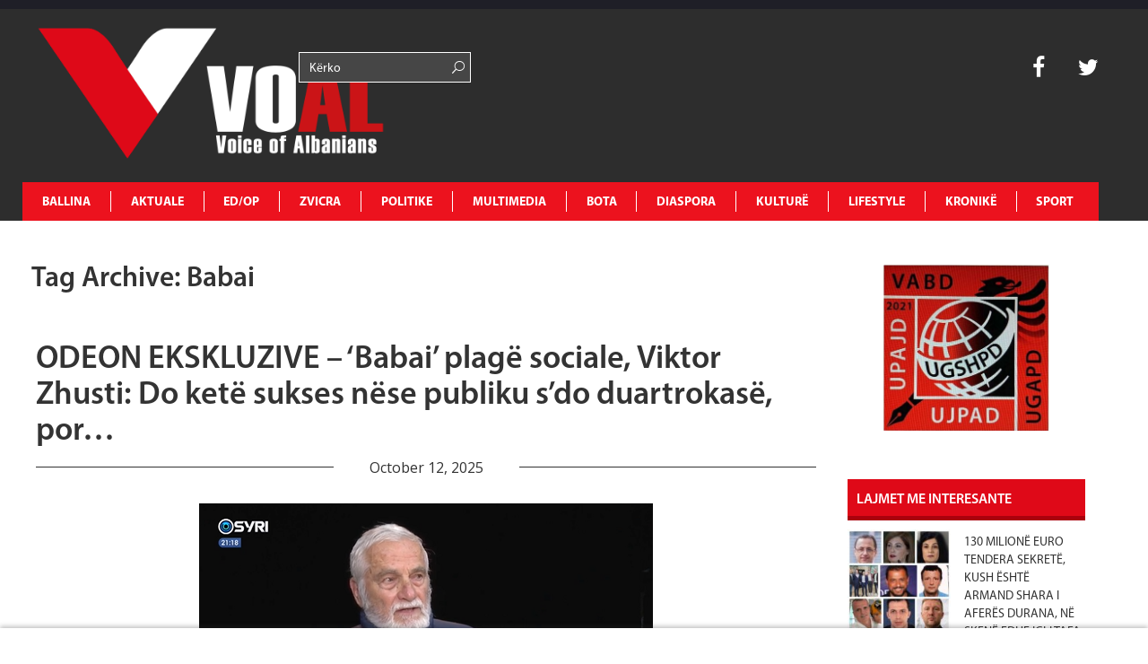

--- FILE ---
content_type: text/html; charset=UTF-8
request_url: https://www.voal.ch/tag/babai/
body_size: 22379
content:
<!DOCTYPE HTML>
<html lang="en-US" prefix="og: http://ogp.me/ns#">
<head>
<noscript><img src="https://certify.alexametrics.com/atrk.gif?account=K3d4m1aU8KL3mh" style="display:none" height="1" width="1" alt=""/></noscript>
<script async src="//pagead2.googlesyndication.com/pagead/js/adsbygoogle.js"></script>
<script>(adsbygoogle=window.adsbygoogle||[]).push({
google_ad_client: "ca-pub-1912821549809876",
enable_page_level_ads: true
});</script>
<script async src="//pagead2.googlesyndication.com/pagead/js/adsbygoogle.js"></script>
<script>(adsbygoogle=window.adsbygoogle||[]).push({
google_ad_client: "ca-pub-1625449018634727",
enable_page_level_ads: true
});</script>
<meta charset="UTF-8">
<title>VOAL</title>
<meta name="description" content="Voice of Albanians">
<meta name="keywords" content="voice, albania, zurich, zvicerr, prishtine, tirane, lajme, lajme te fundit, voice of albanians, informohu i pari, informohu,elida bucpapaj, lajme sot">
<meta name="viewport" content="width=device-width, initial-scale=1, maximum-scale=1"/>
<link rel="pingback" href="https://www.voal.ch/xmlrpc.php">
<link rel="shortcut icon" href="https://www.voal.ch/wp-content/uploads/2022/04/Logo-svg-_1_.png">
<script>(function(i,s,o,g,r,a,m){i['GoogleAnalyticsObject']=r;i[r]=i[r]||function(){ (i[r].q=i[r].q||[]).push(arguments)},i[r].l=1*new Date();a=s.createElement(o), m=s.getElementsByTagName(o)[0];a.async=1;a.src=g;m.parentNode.insertBefore(a,m) })(window,document,'script','//www.google-analytics.com/analytics.js','ga'); ga('create', 'UA-62891936-1', 'auto'); ga('send', 'pageview');</script>
<script async src="//pagead2.googlesyndication.com/pagead/js/adsbygoogle.js"></script>
<script>(adsbygoogle=window.adsbygoogle||[]).push({
google_ad_client: "ca-pub-3165443117388554",
enable_page_level_ads: true
});</script>
<meta name='robots' content='max-image-preview:large'/>
<meta property="og:locale" content="en_US"/>
<meta property="og:type" content="object"/>
<meta property="og:title" content="Babai"/>
<meta property="og:url" content="https://www.voal.ch/tag/babai/"/>
<meta property="og:site_name" content="VOAL - Voice of Albanians"/>
<meta name="twitter:card" content="summary"/>
<meta name="twitter:site" content="31flaka"/>
<meta name="twitter:domain" content="VOAL - Voice of Albanians"/>
<link rel='dns-prefetch' href='//www.voal.ch'/>
<link rel='dns-prefetch' href='//fonts.googleapis.com'/>
<link rel="alternate" type="application/rss+xml" title="VOAL - Voice of Albanians &raquo; Feed" href="https://www.voal.ch/feed/"/>
<link rel="alternate" type="application/rss+xml" title="VOAL - Voice of Albanians &raquo; Comments Feed" href="https://www.voal.ch/comments/feed/"/>
<link rel="stylesheet" type="text/css" href="//www.voal.ch/wp-content/cache/wpfc-minified/lafvmgdx/2plmk.css" media="all"/>
<style id='classic-theme-styles-inline-css'>.wp-block-button__link{color:#fff;background-color:#32373c;border-radius:9999px;box-shadow:none;text-decoration:none;padding:calc(.667em + 2px) calc(1.333em + 2px);font-size:1.125em}.wp-block-file__button{background:#32373c;color:#fff;text-decoration:none}</style>
<style id='global-styles-inline-css'>:root{--wp--preset--aspect-ratio--square:1;--wp--preset--aspect-ratio--4-3:4/3;--wp--preset--aspect-ratio--3-4:3/4;--wp--preset--aspect-ratio--3-2:3/2;--wp--preset--aspect-ratio--2-3:2/3;--wp--preset--aspect-ratio--16-9:16/9;--wp--preset--aspect-ratio--9-16:9/16;--wp--preset--color--black:#000000;--wp--preset--color--cyan-bluish-gray:#abb8c3;--wp--preset--color--white:#ffffff;--wp--preset--color--pale-pink:#f78da7;--wp--preset--color--vivid-red:#cf2e2e;--wp--preset--color--luminous-vivid-orange:#ff6900;--wp--preset--color--luminous-vivid-amber:#fcb900;--wp--preset--color--light-green-cyan:#7bdcb5;--wp--preset--color--vivid-green-cyan:#00d084;--wp--preset--color--pale-cyan-blue:#8ed1fc;--wp--preset--color--vivid-cyan-blue:#0693e3;--wp--preset--color--vivid-purple:#9b51e0;--wp--preset--gradient--vivid-cyan-blue-to-vivid-purple:linear-gradient(135deg,rgba(6,147,227,1) 0%,rgb(155,81,224) 100%);--wp--preset--gradient--light-green-cyan-to-vivid-green-cyan:linear-gradient(135deg,rgb(122,220,180) 0%,rgb(0,208,130) 100%);--wp--preset--gradient--luminous-vivid-amber-to-luminous-vivid-orange:linear-gradient(135deg,rgba(252,185,0,1) 0%,rgba(255,105,0,1) 100%);--wp--preset--gradient--luminous-vivid-orange-to-vivid-red:linear-gradient(135deg,rgba(255,105,0,1) 0%,rgb(207,46,46) 100%);--wp--preset--gradient--very-light-gray-to-cyan-bluish-gray:linear-gradient(135deg,rgb(238,238,238) 0%,rgb(169,184,195) 100%);--wp--preset--gradient--cool-to-warm-spectrum:linear-gradient(135deg,rgb(74,234,220) 0%,rgb(151,120,209) 20%,rgb(207,42,186) 40%,rgb(238,44,130) 60%,rgb(251,105,98) 80%,rgb(254,248,76) 100%);--wp--preset--gradient--blush-light-purple:linear-gradient(135deg,rgb(255,206,236) 0%,rgb(152,150,240) 100%);--wp--preset--gradient--blush-bordeaux:linear-gradient(135deg,rgb(254,205,165) 0%,rgb(254,45,45) 50%,rgb(107,0,62) 100%);--wp--preset--gradient--luminous-dusk:linear-gradient(135deg,rgb(255,203,112) 0%,rgb(199,81,192) 50%,rgb(65,88,208) 100%);--wp--preset--gradient--pale-ocean:linear-gradient(135deg,rgb(255,245,203) 0%,rgb(182,227,212) 50%,rgb(51,167,181) 100%);--wp--preset--gradient--electric-grass:linear-gradient(135deg,rgb(202,248,128) 0%,rgb(113,206,126) 100%);--wp--preset--gradient--midnight:linear-gradient(135deg,rgb(2,3,129) 0%,rgb(40,116,252) 100%);--wp--preset--font-size--small:13px;--wp--preset--font-size--medium:20px;--wp--preset--font-size--large:36px;--wp--preset--font-size--x-large:42px;--wp--preset--spacing--20:0.44rem;--wp--preset--spacing--30:0.67rem;--wp--preset--spacing--40:1rem;--wp--preset--spacing--50:1.5rem;--wp--preset--spacing--60:2.25rem;--wp--preset--spacing--70:3.38rem;--wp--preset--spacing--80:5.06rem;--wp--preset--shadow--natural:6px 6px 9px rgba(0, 0, 0, 0.2);--wp--preset--shadow--deep:12px 12px 50px rgba(0, 0, 0, 0.4);--wp--preset--shadow--sharp:6px 6px 0px rgba(0, 0, 0, 0.2);--wp--preset--shadow--outlined:6px 6px 0px -3px rgba(255, 255, 255, 1), 6px 6px rgba(0, 0, 0, 1);--wp--preset--shadow--crisp:6px 6px 0px rgba(0, 0, 0, 1);}:where(.is-layout-flex){gap:0.5em;}:where(.is-layout-grid){gap:0.5em;}body .is-layout-flex{display:flex;}.is-layout-flex{flex-wrap:wrap;align-items:center;}.is-layout-flex > :is(*, div){margin:0;}body .is-layout-grid{display:grid;}.is-layout-grid > :is(*, div){margin:0;}:where(.wp-block-columns.is-layout-flex){gap:2em;}:where(.wp-block-columns.is-layout-grid){gap:2em;}:where(.wp-block-post-template.is-layout-flex){gap:1.25em;}:where(.wp-block-post-template.is-layout-grid){gap:1.25em;}.has-black-color{color:var(--wp--preset--color--black) !important;}.has-cyan-bluish-gray-color{color:var(--wp--preset--color--cyan-bluish-gray) !important;}.has-white-color{color:var(--wp--preset--color--white) !important;}.has-pale-pink-color{color:var(--wp--preset--color--pale-pink) !important;}.has-vivid-red-color{color:var(--wp--preset--color--vivid-red) !important;}.has-luminous-vivid-orange-color{color:var(--wp--preset--color--luminous-vivid-orange) !important;}.has-luminous-vivid-amber-color{color:var(--wp--preset--color--luminous-vivid-amber) !important;}.has-light-green-cyan-color{color:var(--wp--preset--color--light-green-cyan) !important;}.has-vivid-green-cyan-color{color:var(--wp--preset--color--vivid-green-cyan) !important;}.has-pale-cyan-blue-color{color:var(--wp--preset--color--pale-cyan-blue) !important;}.has-vivid-cyan-blue-color{color:var(--wp--preset--color--vivid-cyan-blue) !important;}.has-vivid-purple-color{color:var(--wp--preset--color--vivid-purple) !important;}.has-black-background-color{background-color:var(--wp--preset--color--black) !important;}.has-cyan-bluish-gray-background-color{background-color:var(--wp--preset--color--cyan-bluish-gray) !important;}.has-white-background-color{background-color:var(--wp--preset--color--white) !important;}.has-pale-pink-background-color{background-color:var(--wp--preset--color--pale-pink) !important;}.has-vivid-red-background-color{background-color:var(--wp--preset--color--vivid-red) !important;}.has-luminous-vivid-orange-background-color{background-color:var(--wp--preset--color--luminous-vivid-orange) !important;}.has-luminous-vivid-amber-background-color{background-color:var(--wp--preset--color--luminous-vivid-amber) !important;}.has-light-green-cyan-background-color{background-color:var(--wp--preset--color--light-green-cyan) !important;}.has-vivid-green-cyan-background-color{background-color:var(--wp--preset--color--vivid-green-cyan) !important;}.has-pale-cyan-blue-background-color{background-color:var(--wp--preset--color--pale-cyan-blue) !important;}.has-vivid-cyan-blue-background-color{background-color:var(--wp--preset--color--vivid-cyan-blue) !important;}.has-vivid-purple-background-color{background-color:var(--wp--preset--color--vivid-purple) !important;}.has-black-border-color{border-color:var(--wp--preset--color--black) !important;}.has-cyan-bluish-gray-border-color{border-color:var(--wp--preset--color--cyan-bluish-gray) !important;}.has-white-border-color{border-color:var(--wp--preset--color--white) !important;}.has-pale-pink-border-color{border-color:var(--wp--preset--color--pale-pink) !important;}.has-vivid-red-border-color{border-color:var(--wp--preset--color--vivid-red) !important;}.has-luminous-vivid-orange-border-color{border-color:var(--wp--preset--color--luminous-vivid-orange) !important;}.has-luminous-vivid-amber-border-color{border-color:var(--wp--preset--color--luminous-vivid-amber) !important;}.has-light-green-cyan-border-color{border-color:var(--wp--preset--color--light-green-cyan) !important;}.has-vivid-green-cyan-border-color{border-color:var(--wp--preset--color--vivid-green-cyan) !important;}.has-pale-cyan-blue-border-color{border-color:var(--wp--preset--color--pale-cyan-blue) !important;}.has-vivid-cyan-blue-border-color{border-color:var(--wp--preset--color--vivid-cyan-blue) !important;}.has-vivid-purple-border-color{border-color:var(--wp--preset--color--vivid-purple) !important;}.has-vivid-cyan-blue-to-vivid-purple-gradient-background{background:var(--wp--preset--gradient--vivid-cyan-blue-to-vivid-purple) !important;}.has-light-green-cyan-to-vivid-green-cyan-gradient-background{background:var(--wp--preset--gradient--light-green-cyan-to-vivid-green-cyan) !important;}.has-luminous-vivid-amber-to-luminous-vivid-orange-gradient-background{background:var(--wp--preset--gradient--luminous-vivid-amber-to-luminous-vivid-orange) !important;}.has-luminous-vivid-orange-to-vivid-red-gradient-background{background:var(--wp--preset--gradient--luminous-vivid-orange-to-vivid-red) !important;}.has-very-light-gray-to-cyan-bluish-gray-gradient-background{background:var(--wp--preset--gradient--very-light-gray-to-cyan-bluish-gray) !important;}.has-cool-to-warm-spectrum-gradient-background{background:var(--wp--preset--gradient--cool-to-warm-spectrum) !important;}.has-blush-light-purple-gradient-background{background:var(--wp--preset--gradient--blush-light-purple) !important;}.has-blush-bordeaux-gradient-background{background:var(--wp--preset--gradient--blush-bordeaux) !important;}.has-luminous-dusk-gradient-background{background:var(--wp--preset--gradient--luminous-dusk) !important;}.has-pale-ocean-gradient-background{background:var(--wp--preset--gradient--pale-ocean) !important;}.has-electric-grass-gradient-background{background:var(--wp--preset--gradient--electric-grass) !important;}.has-midnight-gradient-background{background:var(--wp--preset--gradient--midnight) !important;}.has-small-font-size{font-size:var(--wp--preset--font-size--small) !important;}.has-medium-font-size{font-size:var(--wp--preset--font-size--medium) !important;}.has-large-font-size{font-size:var(--wp--preset--font-size--large) !important;}.has-x-large-font-size{font-size:var(--wp--preset--font-size--x-large) !important;}:where(.wp-block-post-template.is-layout-flex){gap:1.25em;}:where(.wp-block-post-template.is-layout-grid){gap:1.25em;}:where(.wp-block-columns.is-layout-flex){gap:2em;}:where(.wp-block-columns.is-layout-grid){gap:2em;}:root :where(.wp-block-pullquote){font-size:1.5em;line-height:1.6;}</style>
<link rel="stylesheet" type="text/css" href="//www.voal.ch/wp-content/cache/wpfc-minified/mov0d556/2plmk.css" media="all"/>
<link rel="https://api.w.org/" href="https://www.voal.ch/wp-json/"/><link rel="alternate" title="JSON" type="application/json" href="https://www.voal.ch/wp-json/wp/v2/tags/12462"/><meta name="generator" content="WordPress 6.6.4"/>
<meta name="keywords" content="voice, albania, zurich, zvicerr, prishtine, tirane, lajme, lajme te fundit, voice of albanians, informohu i pari, informohu,elida bucpapaj, lajme sot"><meta name="description" content="Voice of Albanians"><style>.fof-wrapper{background-image:url(https://www.voal.ch/wp-content/uploads/2022/04/Logo-svg-_1_.png) !important;}
body{background-color:#ffffff !important;}
.preloader-default-black{background-image:url(https://www.voal.ch/wp-content/uploads/2022/04/Logo-svg-_1_.png) !important;}
.mini-nav-wrap{background-color:#333333 !important;}
.mini-socials a:hover, .mini-nav li:hover > a{color:#000000 !important;}
.mini-nav a{color:#ffffff !important;}
.main-navigation li a{color:#ffffff !important;}
body{font-family:Open Sans !important;}
body{overflow-y:visible !important;}
#preloader{display:none;}</style>
<noscript><img src="https://certify.alexametrics.com/atrk.gif?account=K3d4m1aU8KL3mh" style="display:none" height="1" width="1" alt=""/></noscript>
<script data-ad-client="ca-pub-8804595623589260" async src="https://pagead2.googlesyndication.com/pagead/js/adsbygoogle.js"></script>
<link rel="icon" href="https://www.voal.ch/wp-content/uploads/2022/04/cropped-logovoal-32x32.jpg" sizes="32x32"/>
<link rel="icon" href="https://www.voal.ch/wp-content/uploads/2022/04/cropped-logovoal-192x192.jpg" sizes="192x192"/>
<link rel="apple-touch-icon" href="https://www.voal.ch/wp-content/uploads/2022/04/cropped-logovoal-180x180.jpg"/>
<meta name="msapplication-TileImage" content="https://www.voal.ch/wp-content/uploads/2022/04/cropped-logovoal-270x270.jpg"/>
</head>
<body class="archive tag tag-babai tag-12462 dailynews essb-9.7.1">
<div id="fb-root"></div><div id='preloader' class='preloader preloader-default-black'>
<div class='outer-center-content'>
<div class='inner-center-content preloader-background'>
<h1 class='logo-wrap text-uppercase center'>
<a href='#'>
<img src="https://www.voal.ch/wp-content/uploads/2022/04/Logo-svg-_1_.png" alt="VOAL">
</a>
</h1>
<div class='preload-content center text-uppercase'>
<div class='preload-message'></div><div class='preload-percentage-bar'> <span></span></div><div class='preload-footer'>Copyright © 2022</div></div></div></div></div><div class='mini-nav-wrap hidden-phone hidden-tablet'>
<div class='container'>
<div class='row'>
<div class='span12'>
<nav class='mini-nav pull-left'>
<ul>
<li id="menu-item-343914" class="menu-item menu-item-type-post_type menu-item-object-page menu-item-home menu-item-343914"><a href="https://www.voal.ch/">Ballina</a></li>
<li id="menu-item-406" class="menu-item menu-item-type-post_type menu-item-object-page menu-item-has-children menu-item-406"><a href="https://www.voal.ch/aktuale/">AKTUALE</a>
<ul class="sub-menu">
<li id="menu-item-594" class="menu-item menu-item-type-post_type menu-item-object-page menu-item-594"><a href="https://www.voal.ch/aktuale/lajmi-i-fundit/">Lajmi i fundit</a></li>
<li id="menu-item-665" class="menu-item menu-item-type-post_type menu-item-object-page menu-item-665"><a href="https://www.voal.ch/aktuale/fokus-2/">Fokus</a></li>
<li id="menu-item-593" class="menu-item menu-item-type-post_type menu-item-object-page menu-item-593"><a href="https://www.voal.ch/aktuale/lajme-te-tjera/">Lajme të tjera</a></li>
<li id="menu-item-595" class="menu-item menu-item-type-post_type menu-item-object-page menu-item-595"><a href="https://www.voal.ch/aktuale/video/">Video</a></li>
</ul>
</li>
<li id="menu-item-411" class="menu-item menu-item-type-post_type menu-item-object-page menu-item-has-children menu-item-411"><a href="https://www.voal.ch/edop/">ED/OP</a>
<ul class="sub-menu">
<li id="menu-item-598" class="menu-item menu-item-type-post_type menu-item-object-page menu-item-598"><a href="https://www.voal.ch/edop/editoriale/">Editoriale</a></li>
<li id="menu-item-599" class="menu-item menu-item-type-post_type menu-item-object-page menu-item-599"><a href="https://www.voal.ch/edop/opinione/">Opinione</a></li>
<li id="menu-item-597" class="menu-item menu-item-type-post_type menu-item-object-page menu-item-597"><a href="https://www.voal.ch/edop/blog/">Blog</a></li>
<li id="menu-item-3950" class="menu-item menu-item-type-post_type menu-item-object-page menu-item-3950"><a href="https://www.voal.ch/edop/openglish/">Op-English</a></li>
</ul>
</li>
<li id="menu-item-408" class="menu-item menu-item-type-post_type menu-item-object-page menu-item-has-children menu-item-408"><a href="https://www.voal.ch/zvicra/">ZVICRA</a>
<ul class="sub-menu">
<li id="menu-item-601" class="menu-item menu-item-type-post_type menu-item-object-page menu-item-601"><a href="https://www.voal.ch/zvicra/lajme/">Lajme</a></li>
<li id="menu-item-600" class="menu-item menu-item-type-post_type menu-item-object-page menu-item-600"><a href="https://www.voal.ch/zvicra/diaspora-shqiptare/">Diaspora shqiptare</a></li>
<li id="menu-item-603" class="menu-item menu-item-type-post_type menu-item-object-page menu-item-603"><a href="https://www.voal.ch/zvicra/ta-njohim-zvicren/">Ta njohim Zvicrën</a></li>
<li id="menu-item-2552" class="menu-item menu-item-type-post_type menu-item-object-page menu-item-2552"><a href="https://www.voal.ch/zvicra/schweiz-de/">Schweiz De</a></li>
<li id="menu-item-2550" class="menu-item menu-item-type-post_type menu-item-object-page menu-item-2550"><a href="https://www.voal.ch/zvicra/suisse-fr/">Suisse Fr</a></li>
<li id="menu-item-2551" class="menu-item menu-item-type-post_type menu-item-object-page menu-item-2551"><a href="https://www.voal.ch/zvicra/svizzera-it/">Svizzera It</a></li>
</ul>
</li>
<li id="menu-item-412" class="menu-item menu-item-type-post_type menu-item-object-page menu-item-has-children menu-item-412"><a href="https://www.voal.ch/politike/">POLITIKE</a>
<ul class="sub-menu">
<li id="menu-item-607" class="menu-item menu-item-type-post_type menu-item-object-page menu-item-607"><a href="https://www.voal.ch/politike/shqiperi/">Shqipëri</a></li>
<li id="menu-item-604" class="menu-item menu-item-type-post_type menu-item-object-page menu-item-604"><a href="https://www.voal.ch/politike/kosove/">Kosovë</a></li>
<li id="menu-item-605" class="menu-item menu-item-type-post_type menu-item-object-page menu-item-605"><a href="https://www.voal.ch/politike/maqedoni/">Maqedoni</a></li>
<li id="menu-item-606" class="menu-item menu-item-type-post_type menu-item-object-page menu-item-606"><a href="https://www.voal.ch/politike/rajon/">Rajon</a></li>
<li id="menu-item-3977" class="menu-item menu-item-type-post_type menu-item-object-page menu-item-3977"><a href="https://www.voal.ch/politike/shba/">SHBA</a></li>
<li id="menu-item-3976" class="menu-item menu-item-type-post_type menu-item-object-page menu-item-3976"><a href="https://www.voal.ch/politike/europe/">Europë</a></li>
</ul>
</li>
<li id="menu-item-360" class="menu-item menu-item-type-post_type menu-item-object-page menu-item-has-children menu-item-360"><a href="https://www.voal.ch/multimedia/">MULTIMEDIA</a>
<ul class="sub-menu">
<li id="menu-item-596" class="menu-item menu-item-type-post_type menu-item-object-page menu-item-596"><a href="https://www.voal.ch/multimedia/aforizma/">Aforizma</a></li>
<li id="menu-item-3961" class="menu-item menu-item-type-post_type menu-item-object-page menu-item-3961"><a href="https://www.voal.ch/multimedia/aforizma-e-dites/">Aforizma e Dites</a></li>
<li id="menu-item-614" class="menu-item menu-item-type-post_type menu-item-object-page menu-item-614"><a href="https://www.voal.ch/multimedia/intervista/">Intervista</a></li>
<li id="menu-item-616" class="menu-item menu-item-type-post_type menu-item-object-page menu-item-616"><a href="https://www.voal.ch/multimedia/press/">Press</a></li>
<li id="menu-item-617" class="menu-item menu-item-type-post_type menu-item-object-page menu-item-617"><a href="https://www.voal.ch/multimedia/reportazh/">Reportazh</a></li>
<li id="menu-item-612" class="menu-item menu-item-type-post_type menu-item-object-page menu-item-612"><a href="https://www.voal.ch/multimedia/dossier/">Dossier</a></li>
<li id="menu-item-613" class="menu-item menu-item-type-post_type menu-item-object-page menu-item-613"><a href="https://www.voal.ch/multimedia/fotogaleri/">Dokument</a></li>
<li id="menu-item-610" class="menu-item menu-item-type-post_type menu-item-object-page menu-item-610"><a href="https://www.voal.ch/multimedia/video/">Video</a></li>
<li id="menu-item-615" class="menu-item menu-item-type-post_type menu-item-object-page menu-item-615"><a href="https://www.voal.ch/multimedia/people/">People</a></li>
</ul>
</li>
<li id="menu-item-495" class="menu-item menu-item-type-post_type menu-item-object-page menu-item-has-children menu-item-495"><a href="https://www.voal.ch/bota/">BOTA</a>
<ul class="sub-menu">
<li id="menu-item-619" class="menu-item menu-item-type-post_type menu-item-object-page menu-item-619"><a href="https://www.voal.ch/bota/te-rejat-e-fundit/">Te rejat e fundit</a></li>
<li id="menu-item-618" class="menu-item menu-item-type-post_type menu-item-object-page menu-item-618"><a href="https://www.voal.ch/bota/lajme-bota/">Lajme</a></li>
<li id="menu-item-5250" class="menu-item menu-item-type-post_type menu-item-object-page menu-item-5250"><a href="https://www.voal.ch/bota/foto-e-dites/">Foto e dites</a></li>
</ul>
</li>
<li id="menu-item-409" class="menu-item menu-item-type-post_type menu-item-object-page menu-item-has-children menu-item-409"><a href="https://www.voal.ch/diaspora/">DIASPORA</a>
<ul class="sub-menu">
<li id="menu-item-621" class="menu-item menu-item-type-post_type menu-item-object-page menu-item-621"><a href="https://www.voal.ch/diaspora/diaspora-ne-europe/">Diaspora në Europë</a></li>
<li id="menu-item-622" class="menu-item menu-item-type-post_type menu-item-object-page menu-item-622"><a href="https://www.voal.ch/diaspora/diaspora-ne-shba/">Diaspora në SHBA</a></li>
<li id="menu-item-620" class="menu-item menu-item-type-post_type menu-item-object-page menu-item-620"><a href="https://www.voal.ch/diaspora/diaspora-ne-bote/">Diaspora në Botë</a></li>
</ul>
</li>
<li id="menu-item-496" class="menu-item menu-item-type-post_type menu-item-object-page menu-item-has-children menu-item-496"><a href="https://www.voal.ch/kulture/">KULTURË</a>
<ul class="sub-menu">
<li id="menu-item-623" class="menu-item menu-item-type-post_type menu-item-object-page menu-item-623"><a href="https://www.voal.ch/kulture/art/">Art</a></li>
<li id="menu-item-626" class="menu-item menu-item-type-post_type menu-item-object-page menu-item-626"><a href="https://www.voal.ch/kulture/letersi/">Letërsi</a></li>
<li id="menu-item-628" class="menu-item menu-item-type-post_type menu-item-object-page menu-item-628"><a href="https://www.voal.ch/kulture/shkence/">Shkencë</a></li>
<li id="menu-item-625" class="menu-item menu-item-type-post_type menu-item-object-page menu-item-625"><a href="https://www.voal.ch/kulture/jeta-artistike/">Jeta Artistike</a></li>
<li id="menu-item-624" class="menu-item menu-item-type-post_type menu-item-object-page menu-item-624"><a href="https://www.voal.ch/kulture/guzhine/">Guzhinë</a></li>
<li id="menu-item-627" class="menu-item menu-item-type-post_type menu-item-object-page menu-item-627"><a href="https://www.voal.ch/kulture/perkujtime/">Përkujtime</a></li>
<li id="menu-item-629" class="menu-item menu-item-type-post_type menu-item-object-page menu-item-629"><a href="https://www.voal.ch/kulture/urime/">Urime</a></li>
</ul>
</li>
<li id="menu-item-410" class="menu-item menu-item-type-post_type menu-item-object-page menu-item-has-children menu-item-410"><a href="https://www.voal.ch/lifestyle/">LIFESTYLE</a>
<ul class="sub-menu">
<li id="menu-item-631" class="menu-item menu-item-type-post_type menu-item-object-page menu-item-631"><a href="https://www.voal.ch/lifestyle/hollywood/">Hollywood</a></li>
<li id="menu-item-3967" class="menu-item menu-item-type-post_type menu-item-object-page menu-item-3967"><a href="https://www.voal.ch/lifestyle/horoskopi/">Horoskopi</a></li>
<li id="menu-item-7012" class="menu-item menu-item-type-post_type menu-item-object-page menu-item-7012"><a href="https://www.voal.ch/lifestyle/shendeti/">Shëndeti</a></li>
<li id="menu-item-633" class="menu-item menu-item-type-post_type menu-item-object-page menu-item-633"><a href="https://www.voal.ch/lifestyle/showbiz/">Showbiz</a></li>
<li id="menu-item-632" class="menu-item menu-item-type-post_type menu-item-object-page menu-item-632"><a href="https://www.voal.ch/lifestyle/moda/">Moda</a></li>
<li id="menu-item-630" class="menu-item menu-item-type-post_type menu-item-object-page menu-item-630"><a href="https://www.voal.ch/lifestyle/femina/">Femina</a></li>
</ul>
</li>
<li id="menu-item-494" class="menu-item menu-item-type-post_type menu-item-object-page menu-item-has-children menu-item-494"><a href="https://www.voal.ch/kronike/">KRONIKË</a>
<ul class="sub-menu">
<li id="menu-item-635" class="menu-item menu-item-type-post_type menu-item-object-page menu-item-635"><a href="https://www.voal.ch/kronike/kronika-e-zeze/">Kronika e zezë</a></li>
<li id="menu-item-636" class="menu-item menu-item-type-post_type menu-item-object-page menu-item-636"><a href="https://www.voal.ch/kronike/kronika-roze/">Kronika rozë</a></li>
<li id="menu-item-634" class="menu-item menu-item-type-post_type menu-item-object-page menu-item-634"><a href="https://www.voal.ch/kronike/gossipe/">Gossipe</a></li>
</ul>
</li>
<li id="menu-item-413" class="menu-item menu-item-type-post_type menu-item-object-page menu-item-413"><a href="https://www.voal.ch/sport/">SPORT</a></li>
</ul>
</nav>
<div class='mini-socials pull-right'> <a href='http://instagram.com'> <i class='fa fa-instagram'></i> </a> <a href='https://plus.google.com/'> <i class='fa fa-google-plus'></i> </a> <a href='https://www.facebook.com/voal.ch'> <i class='fa fa-facebook'></i> </a> <a href='https://twitter.com/31flaka'> <i class='fa fa-twitter'></i> </a> <a href='https://www.linkedin.com/in/elida-bu%C3%A7papaj-97479627/A7papaj-97479627/'> <i class='fa fa-linkedin'></i> </a> <a href='http://www.pinterest.com'> <i class='fa fa-pinterest'></i> </a></div></div></div></div></div><div class="full-width-navigation" id="mob-nav-width">
<div class='container main-menu-nav'>
<div class='row'>
<h1 class='logo-wrap vc_col-md-3 text-uppercase center'>
<a href="https://www.voal.ch" title="VOAL &#8211; Voice of Albanians | ODEON EKSKLUZIVE &#8211; ‘Babai’ plagë sociale, Viktor Zhusti: Do ketë sukses nëse publiku s&#8217;do duartrokasë, por&#8230;" class="logo-link">
<img src="https://www.voal.ch/wp-content/uploads/2022/04/Logo-svg-_1_.png" alt="VOAL">
</a>
</h1>
<div class="vc_col-xs-2 searchbar-menu">
<div class="row number2"> <form role="search" method="get" id="searchform" class="fof-form-wrapper searchform"> <input class='fof-input' type='text' placeholder='Kërko' value="" name="s" id="s" /> <span class='icon-search-1'></span> </form></div></div><div class="vc_col-xs-6 weather-bar"></div><div class='mini-socialss vc_col-xs-1 pull-right search-bar'>
<div class="row number1"> <a href='https://www.facebook.com/voal.ch' target="_blank" style=":hover{color: #ec121e !important;}"> <i class='fa fa-facebook'></i> </a> <a href='https://twitter.com/31flaka' target="_blank" style=":hover{color: #ec121e !important;}"> <i class='fa fa-twitter'></i> </a></div></div><a class='trigger-nav-mobile hidden-desktop hidden-tablet fancy-hover'>
<span class='fa fa-bars'></span>
</a>
<div class='main-navigation-wrap span12' id="mob-nav-width"> <nav class='main-navigation text-uppercase left'> <ul> <li class="menu-item menu-item-type-post_type menu-item-object-page menu-item-home menu-item-343914"><a href="https://www.voal.ch/">Ballina</a></li> <li class="menu-item menu-item-type-post_type menu-item-object-page menu-item-has-children menu-item-406"><a href="https://www.voal.ch/aktuale/">AKTUALE</a> <ul class="sub-menu"> <li class="menu-item menu-item-type-post_type menu-item-object-page menu-item-594"><a href="https://www.voal.ch/aktuale/lajmi-i-fundit/">Lajmi i fundit</a></li> <li class="menu-item menu-item-type-post_type menu-item-object-page menu-item-665"><a href="https://www.voal.ch/aktuale/fokus-2/">Fokus</a></li> <li class="menu-item menu-item-type-post_type menu-item-object-page menu-item-593"><a href="https://www.voal.ch/aktuale/lajme-te-tjera/">Lajme të tjera</a></li> <li class="menu-item menu-item-type-post_type menu-item-object-page menu-item-595"><a href="https://www.voal.ch/aktuale/video/">Video</a></li> </ul> </li> <li class="menu-item menu-item-type-post_type menu-item-object-page menu-item-has-children menu-item-411"><a href="https://www.voal.ch/edop/">ED/OP</a> <ul class="sub-menu"> <li class="menu-item menu-item-type-post_type menu-item-object-page menu-item-598"><a href="https://www.voal.ch/edop/editoriale/">Editoriale</a></li> <li class="menu-item menu-item-type-post_type menu-item-object-page menu-item-599"><a href="https://www.voal.ch/edop/opinione/">Opinione</a></li> <li class="menu-item menu-item-type-post_type menu-item-object-page menu-item-597"><a href="https://www.voal.ch/edop/blog/">Blog</a></li> <li class="menu-item menu-item-type-post_type menu-item-object-page menu-item-3950"><a href="https://www.voal.ch/edop/openglish/">Op-English</a></li> </ul> </li> <li class="menu-item menu-item-type-post_type menu-item-object-page menu-item-has-children menu-item-408"><a href="https://www.voal.ch/zvicra/">ZVICRA</a> <ul class="sub-menu"> <li class="menu-item menu-item-type-post_type menu-item-object-page menu-item-601"><a href="https://www.voal.ch/zvicra/lajme/">Lajme</a></li> <li class="menu-item menu-item-type-post_type menu-item-object-page menu-item-600"><a href="https://www.voal.ch/zvicra/diaspora-shqiptare/">Diaspora shqiptare</a></li> <li class="menu-item menu-item-type-post_type menu-item-object-page menu-item-603"><a href="https://www.voal.ch/zvicra/ta-njohim-zvicren/">Ta njohim Zvicrën</a></li> <li class="menu-item menu-item-type-post_type menu-item-object-page menu-item-2552"><a href="https://www.voal.ch/zvicra/schweiz-de/">Schweiz De</a></li> <li class="menu-item menu-item-type-post_type menu-item-object-page menu-item-2550"><a href="https://www.voal.ch/zvicra/suisse-fr/">Suisse Fr</a></li> <li class="menu-item menu-item-type-post_type menu-item-object-page menu-item-2551"><a href="https://www.voal.ch/zvicra/svizzera-it/">Svizzera It</a></li> </ul> </li> <li class="menu-item menu-item-type-post_type menu-item-object-page menu-item-has-children menu-item-412"><a href="https://www.voal.ch/politike/">POLITIKE</a> <ul class="sub-menu"> <li class="menu-item menu-item-type-post_type menu-item-object-page menu-item-607"><a href="https://www.voal.ch/politike/shqiperi/">Shqipëri</a></li> <li class="menu-item menu-item-type-post_type menu-item-object-page menu-item-604"><a href="https://www.voal.ch/politike/kosove/">Kosovë</a></li> <li class="menu-item menu-item-type-post_type menu-item-object-page menu-item-605"><a href="https://www.voal.ch/politike/maqedoni/">Maqedoni</a></li> <li class="menu-item menu-item-type-post_type menu-item-object-page menu-item-606"><a href="https://www.voal.ch/politike/rajon/">Rajon</a></li> <li class="menu-item menu-item-type-post_type menu-item-object-page menu-item-3977"><a href="https://www.voal.ch/politike/shba/">SHBA</a></li> <li class="menu-item menu-item-type-post_type menu-item-object-page menu-item-3976"><a href="https://www.voal.ch/politike/europe/">Europë</a></li> </ul> </li> <li class="menu-item menu-item-type-post_type menu-item-object-page menu-item-has-children menu-item-360"><a href="https://www.voal.ch/multimedia/">MULTIMEDIA</a> <ul class="sub-menu"> <li class="menu-item menu-item-type-post_type menu-item-object-page menu-item-596"><a href="https://www.voal.ch/multimedia/aforizma/">Aforizma</a></li> <li class="menu-item menu-item-type-post_type menu-item-object-page menu-item-3961"><a href="https://www.voal.ch/multimedia/aforizma-e-dites/">Aforizma e Dites</a></li> <li class="menu-item menu-item-type-post_type menu-item-object-page menu-item-614"><a href="https://www.voal.ch/multimedia/intervista/">Intervista</a></li> <li class="menu-item menu-item-type-post_type menu-item-object-page menu-item-616"><a href="https://www.voal.ch/multimedia/press/">Press</a></li> <li class="menu-item menu-item-type-post_type menu-item-object-page menu-item-617"><a href="https://www.voal.ch/multimedia/reportazh/">Reportazh</a></li> <li class="menu-item menu-item-type-post_type menu-item-object-page menu-item-612"><a href="https://www.voal.ch/multimedia/dossier/">Dossier</a></li> <li class="menu-item menu-item-type-post_type menu-item-object-page menu-item-613"><a href="https://www.voal.ch/multimedia/fotogaleri/">Dokument</a></li> <li class="menu-item menu-item-type-post_type menu-item-object-page menu-item-610"><a href="https://www.voal.ch/multimedia/video/">Video</a></li> <li class="menu-item menu-item-type-post_type menu-item-object-page menu-item-615"><a href="https://www.voal.ch/multimedia/people/">People</a></li> </ul> </li> <li class="menu-item menu-item-type-post_type menu-item-object-page menu-item-has-children menu-item-495"><a href="https://www.voal.ch/bota/">BOTA</a> <ul class="sub-menu"> <li class="menu-item menu-item-type-post_type menu-item-object-page menu-item-619"><a href="https://www.voal.ch/bota/te-rejat-e-fundit/">Te rejat e fundit</a></li> <li class="menu-item menu-item-type-post_type menu-item-object-page menu-item-618"><a href="https://www.voal.ch/bota/lajme-bota/">Lajme</a></li> <li class="menu-item menu-item-type-post_type menu-item-object-page menu-item-5250"><a href="https://www.voal.ch/bota/foto-e-dites/">Foto e dites</a></li> </ul> </li> <li class="menu-item menu-item-type-post_type menu-item-object-page menu-item-has-children menu-item-409"><a href="https://www.voal.ch/diaspora/">DIASPORA</a> <ul class="sub-menu"> <li class="menu-item menu-item-type-post_type menu-item-object-page menu-item-621"><a href="https://www.voal.ch/diaspora/diaspora-ne-europe/">Diaspora në Europë</a></li> <li class="menu-item menu-item-type-post_type menu-item-object-page menu-item-622"><a href="https://www.voal.ch/diaspora/diaspora-ne-shba/">Diaspora në SHBA</a></li> <li class="menu-item menu-item-type-post_type menu-item-object-page menu-item-620"><a href="https://www.voal.ch/diaspora/diaspora-ne-bote/">Diaspora në Botë</a></li> </ul> </li> <li class="menu-item menu-item-type-post_type menu-item-object-page menu-item-has-children menu-item-496"><a href="https://www.voal.ch/kulture/">KULTURË</a> <ul class="sub-menu"> <li class="menu-item menu-item-type-post_type menu-item-object-page menu-item-623"><a href="https://www.voal.ch/kulture/art/">Art</a></li> <li class="menu-item menu-item-type-post_type menu-item-object-page menu-item-626"><a href="https://www.voal.ch/kulture/letersi/">Letërsi</a></li> <li class="menu-item menu-item-type-post_type menu-item-object-page menu-item-628"><a href="https://www.voal.ch/kulture/shkence/">Shkencë</a></li> <li class="menu-item menu-item-type-post_type menu-item-object-page menu-item-625"><a href="https://www.voal.ch/kulture/jeta-artistike/">Jeta Artistike</a></li> <li class="menu-item menu-item-type-post_type menu-item-object-page menu-item-624"><a href="https://www.voal.ch/kulture/guzhine/">Guzhinë</a></li> <li class="menu-item menu-item-type-post_type menu-item-object-page menu-item-627"><a href="https://www.voal.ch/kulture/perkujtime/">Përkujtime</a></li> <li class="menu-item menu-item-type-post_type menu-item-object-page menu-item-629"><a href="https://www.voal.ch/kulture/urime/">Urime</a></li> </ul> </li> <li class="menu-item menu-item-type-post_type menu-item-object-page menu-item-has-children menu-item-410"><a href="https://www.voal.ch/lifestyle/">LIFESTYLE</a> <ul class="sub-menu"> <li class="menu-item menu-item-type-post_type menu-item-object-page menu-item-631"><a href="https://www.voal.ch/lifestyle/hollywood/">Hollywood</a></li> <li class="menu-item menu-item-type-post_type menu-item-object-page menu-item-3967"><a href="https://www.voal.ch/lifestyle/horoskopi/">Horoskopi</a></li> <li class="menu-item menu-item-type-post_type menu-item-object-page menu-item-7012"><a href="https://www.voal.ch/lifestyle/shendeti/">Shëndeti</a></li> <li class="menu-item menu-item-type-post_type menu-item-object-page menu-item-633"><a href="https://www.voal.ch/lifestyle/showbiz/">Showbiz</a></li> <li class="menu-item menu-item-type-post_type menu-item-object-page menu-item-632"><a href="https://www.voal.ch/lifestyle/moda/">Moda</a></li> <li class="menu-item menu-item-type-post_type menu-item-object-page menu-item-630"><a href="https://www.voal.ch/lifestyle/femina/">Femina</a></li> </ul> </li> <li class="menu-item menu-item-type-post_type menu-item-object-page menu-item-has-children menu-item-494"><a href="https://www.voal.ch/kronike/">KRONIKË</a> <ul class="sub-menu"> <li class="menu-item menu-item-type-post_type menu-item-object-page menu-item-635"><a href="https://www.voal.ch/kronike/kronika-e-zeze/">Kronika e zezë</a></li> <li class="menu-item menu-item-type-post_type menu-item-object-page menu-item-636"><a href="https://www.voal.ch/kronike/kronika-roze/">Kronika rozë</a></li> <li class="menu-item menu-item-type-post_type menu-item-object-page menu-item-634"><a href="https://www.voal.ch/kronike/gossipe/">Gossipe</a></li> </ul> </li> <li class="menu-item menu-item-type-post_type menu-item-object-page menu-item-413"><a href="https://www.voal.ch/sport/">SPORT</a></li> </ul> </nav></div></div></div></div><div class="container sub-menu-item-height"></div><div class="left-adrotate"></div><div class="right-adrotate"></div><div class='container'>
<div class='row'>
<main class='span9 main-content-area blog-masonry blog-standard blog-with-sidebar'>
<div class='row'>
<h2 class="ln-item-heading">
Tag Archive: Babai                        </h2>
<article class="ln-item post-default span9 post-564697 post type-post status-publish format-standard has-post-thumbnail hentry category-jeta-artistike tag-babai tag-egla-xhemalaj tag-viktor-zhusti" id="post-564697">
<h2 class='ln-item-heading'>
<a href='https://www.voal.ch/odeon-ekskluzive-babai-plage-sociale-viktor-zhusti-do-kete-sukses-nese-publiku-sdo-duartrokase-por/kulture/jeta-artistike/'>ODEON EKSKLUZIVE &#8211; ‘Babai’ plagë sociale, Viktor Zhusti: Do ketë sukses nëse publiku s&#8217;do duartrokasë, por&#8230;</a>
</h2>
<div class='ln-item-meta'>
<div class='text-center'> October 12, 2025</div></div><div class='ln-item-content'> <a href="https://www.voal.ch/odeon-ekskluzive-babai-plage-sociale-viktor-zhusti-do-kete-sukses-nese-publiku-sdo-duartrokase-por/kulture/jeta-artistike/"> <img width="506" height="281" src="https://www.voal.ch/wp-content/uploads/2025/10/Screenshot-2025-10-11-235436.png" class="attachment-full size-full wp-post-image" alt="" decoding="async" fetchpriority="high" srcset="https://www.voal.ch/wp-content/uploads/2025/10/Screenshot-2025-10-11-235436.png 506w, https://www.voal.ch/wp-content/uploads/2025/10/Screenshot-2025-10-11-235436-300x167.png 300w" sizes="(max-width: 506px) 100vw, 506px"/> </a></div><div class='content-teaser-wrapper'>
<p>Nga Egla Xhemalaj Në ‘Odeon’, drama ‘Babai’ e autorit francez Florian Zeller, me regji të &#8230; <a class="read-more-link" href="https://www.voal.ch/odeon-ekskluzive-babai-plage-sociale-viktor-zhusti-do-kete-sukses-nese-publiku-sdo-duartrokase-por/kulture/jeta-artistike/">Read More <i class="ico-946"></i></a></p>
<div class="essb_links essb_displayed_excerpt essb_share essb_template_default4-retina essb_1045303676 essb_size_s print-no" id="essb_displayed_excerpt_1045303676" data-essb-postid="564697" data-essb-position="excerpt" data-essb-button-style="icon" data-essb-template="default4-retina" data-essb-counter-pos="hidden" data-essb-url="https://www.voal.ch/odeon-ekskluzive-babai-plage-sociale-viktor-zhusti-do-kete-sukses-nese-publiku-sdo-duartrokase-por/kulture/jeta-artistike/" data-essb-fullurl="https://www.voal.ch/odeon-ekskluzive-babai-plage-sociale-viktor-zhusti-do-kete-sukses-nese-publiku-sdo-duartrokase-por/kulture/jeta-artistike/" data-essb-instance="1045303676"><ul class="essb_links_list essb_force_hide_name essb_force_hide"><li class="essb_item essb_link_facebook nolightbox essb_link_svg_icon"> <a href="https://www.facebook.com/sharer/sharer.php?u=https%3A%2F%2Fwww.voal.ch%2Fodeon-ekskluzive-babai-plage-sociale-viktor-zhusti-do-kete-sukses-nese-publiku-sdo-duartrokase-por%2Fkulture%2Fjeta-artistike%2F&t=ODEON+EKSKLUZIVE+%E2%80%93+%E2%80%98Babai%E2%80%99+plag%C3%AB+sociale%2C+Viktor+Zhusti%3A+Do+ket%C3%AB+sukses+n%C3%ABse+publiku+s%5C%26%23039%3Bdo+duartrokas%C3%AB%2C+por%E2%80%A6" title="Share on Facebook" onclick="essb.window(&#39;https://www.facebook.com/sharer/sharer.php?u=https%3A%2F%2Fwww.voal.ch%2Fodeon-ekskluzive-babai-plage-sociale-viktor-zhusti-do-kete-sukses-nese-publiku-sdo-duartrokase-por%2Fkulture%2Fjeta-artistike%2F&t=ODEON+EKSKLUZIVE+%E2%80%93+%E2%80%98Babai%E2%80%99+plag%C3%AB+sociale%2C+Viktor+Zhusti%3A+Do+ket%C3%AB+sukses+n%C3%ABse+publiku+s%5C%26%23039%3Bdo+duartrokas%C3%AB%2C+por%E2%80%A6&#39;,&#39;facebook&#39;,&#39;1045303676&#39;); return false;" target="_blank" rel="nofollow" class="nolightbox essb-s-bg-facebook essb-s-c-light essb-s-ch-light essb-s-bgh-dark essb-s-bg-network"><span class="essb_icon essb_icon_facebook"><svg class="essb-svg-icon essb-svg-icon-facebook" aria-hidden="true" role="img" focusable="false" xmlns="http://www.w3.org/2000/svg" width="16" height="16" viewBox="0 0 16 16"><path d="M16 8.049c0-4.446-3.582-8.05-8-8.05C3.58 0-.002 3.603-.002 8.05c0 4.017 2.926 7.347 6.75 7.951v-5.625h-2.03V8.05H6.75V6.275c0-2.017 1.195-3.131 3.022-3.131.876 0 1.791.157 1.791.157v1.98h-1.009c-.993 0-1.303.621-1.303 1.258v1.51h2.218l-.354 2.326H9.25V16c3.824-.604 6.75-3.934 6.75-7.951"></path></svg></span><span class="essb_network_name essb_noname"></span></a></li><li class="essb_item essb_link_whatsapp nolightbox essb_link_svg_icon"> <a href="whatsapp://send?text=ODEON%20EKSKLUZIVE%20–%20‘Babai’%20plagë%20sociale%2C%20Viktor%20Zhusti%3A%20Do%20ketë%20sukses%20nëse%20publiku%20s%27do%20duartrokasë%2C%20por…%20https://www.voal.ch/?p=564697" title="Share on WhatsApp" onclick="essb.tracking_only('','whatsapp','1045303676', true);" target="_blank" rel="nofollow" class="nolightbox essb-s-bg-whatsapp essb-s-c-light essb-s-ch-light essb-s-bgh-dark essb-s-bg-network"><span class="essb_icon essb_icon_whatsapp"><svg class="essb-svg-icon essb-svg-icon-whatsapp" aria-hidden="true" role="img" focusable="false" width="32" height="32" viewBox="0 0 32 32" xmlns="http://www.w3.org/2000/svg"><path d="M27.313 4.625c-3-3-7-4.625-11.25-4.625-8.75 0-15.875 7.125-15.875 15.875 0 2.75 0.75 5.5 2.125 7.938l-2.25 8.188 8.438-2.188c2.313 1.25 4.875 1.938 7.563 1.938v0c0 0 0 0 0 0 8.75 0 15.875-7.125 15.875-15.875 0-4.25-1.625-8.25-4.625-11.25zM16.063 29.063v0c-2.375 0-4.688-0.625-6.688-1.875l-0.5-0.25-5 1.313 1.313-4.875-0.313-0.5c-1.313-2.125-2-4.5-2-7 0-7.313 5.938-13.188 13.188-13.188 3.5 0 6.813 1.375 9.313 3.875s3.875 5.813 3.875 9.313c0 7.25-5.938 13.188-13.188 13.188zM23.313 19.188c-0.438-0.188-2.375-1.188-2.75-1.313-0.313-0.125-0.625-0.188-0.875 0.188-0.25 0.438-1 1.313-1.25 1.563s-0.438 0.313-0.875 0.125c-0.375-0.188-1.625-0.625-3.188-2-1.125-1-1.938-2.313-2.188-2.75-0.25-0.375 0-0.563 0.188-0.813 0.188-0.125 0.375-0.438 0.563-0.688 0.25-0.188 0.313-0.375 0.438-0.625s0.063-0.5-0.063-0.688c-0.063-0.188-0.875-2.188-1.188-2.938-0.375-0.813-0.688-0.688-0.938-0.688-0.188 0-0.5 0-0.75 0s-0.688 0.063-1.063 0.438c-0.375 0.438-1.375 1.375-1.375 3.313 0 2 1.438 3.875 1.625 4.125s2.813 4.25 6.75 6c0.938 0.375 1.688 0.625 2.25 0.813 1 0.313 1.813 0.25 2.5 0.188 0.813-0.125 2.375-1 2.688-1.938 0.375-0.875 0.375-1.688 0.25-1.875-0.125-0.125-0.375-0.25-0.75-0.438z"></path></svg></span><span class="essb_network_name essb_noname"></span></a></li><li class="essb_item essb_link_twitter nolightbox essb_link_twitter_x essb_link_svg_icon"> <a href="#" title="Share on Twitter" onclick="essb.window(&#39;https://twitter.com/intent/tweet?text=ODEON%20EKSKLUZIVE%20–%20‘Babai’%20plagë%20sociale%2C%20Viktor%20Zhusti%3A%20Do%20ketë%20sukses%20nëse%20publiku%20s%27do%20duartrokasë%2C%20por…&amp;url=https%3A%2F%2Fwww.voal.ch%2F%3Fp%3D564697&amp;counturl=https%3A%2F%2Fwww.voal.ch%2Fodeon-ekskluzive-babai-plage-sociale-viktor-zhusti-do-kete-sukses-nese-publiku-sdo-duartrokase-por%2Fkulture%2Fjeta-artistike%2F&amp;related=31flaka&amp;via=31flaka&amp;hashtags=voal&#39;,&#39;twitter&#39;,&#39;1045303676&#39;); return false;" target="_blank" rel="nofollow" class="nolightbox essb-s-bg-twitter essb-s-c-light essb-s-ch-light essb-s-bgh-dark essb-s-bg-network"><span class="essb_icon essb_icon_twitter_x"><svg class="essb-svg-icon essb-svg-icon-twitter_x" aria-hidden="true" role="img" focusable="false" viewBox="0 0 24 24"><path d="M18.244 2.25h3.308l-7.227 8.26 8.502 11.24H16.17l-5.214-6.817L4.99 21.75H1.68l7.73-8.835L1.254 2.25H8.08l4.713 6.231zm-1.161 17.52h1.833L7.084 4.126H5.117z"></path></svg></span><span class="essb_network_name essb_noname"></span></a></li><li class="essb_item essb_link_linkedin nolightbox essb_link_svg_icon"> <a href="https://www.linkedin.com/shareArticle?mini=true&amp;ro=true&amp;trk=EasySocialShareButtons&amp;title=ODEON+EKSKLUZIVE+%E2%80%93+%E2%80%98Babai%E2%80%99+plag%C3%AB+sociale%2C+Viktor+Zhusti%3A+Do+ket%C3%AB+sukses+n%C3%ABse+publiku+s%5C%26%23039%3Bdo+duartrokas%C3%AB%2C+por%E2%80%A6&amp;url=https%3A%2F%2Fwww.voal.ch%2Fodeon-ekskluzive-babai-plage-sociale-viktor-zhusti-do-kete-sukses-nese-publiku-sdo-duartrokase-por%2Fkulture%2Fjeta-artistike%2F" title="Share on LinkedIn" onclick="essb.window(&#39;https://www.linkedin.com/shareArticle?mini=true&amp;ro=true&amp;trk=EasySocialShareButtons&amp;title=ODEON+EKSKLUZIVE+%E2%80%93+%E2%80%98Babai%E2%80%99+plag%C3%AB+sociale%2C+Viktor+Zhusti%3A+Do+ket%C3%AB+sukses+n%C3%ABse+publiku+s%5C%26%23039%3Bdo+duartrokas%C3%AB%2C+por%E2%80%A6&amp;url=https%3A%2F%2Fwww.voal.ch%2Fodeon-ekskluzive-babai-plage-sociale-viktor-zhusti-do-kete-sukses-nese-publiku-sdo-duartrokase-por%2Fkulture%2Fjeta-artistike%2F&#39;,&#39;linkedin&#39;,&#39;1045303676&#39;); return false;" target="_blank" rel="nofollow" class="nolightbox essb-s-bg-linkedin essb-s-c-light essb-s-ch-light essb-s-bgh-dark essb-s-bg-network"><span class="essb_icon essb_icon_linkedin"><svg class="essb-svg-icon essb-svg-icon-linkedin" aria-hidden="true" role="img" focusable="false" width="32" height="32" viewBox="0 0 32 32" xmlns="http://www.w3.org/2000/svg"><path d="M23.938 16.375c-0.438-0.5-1.188-0.75-2.25-0.75-1.375 0-2.313 0.438-2.875 1.188-0.563 0.813-0.813 1.938-0.813 3.375v10.938c0 0.188-0.063 0.375-0.25 0.563-0.125 0.125-0.375 0.25-0.563 0.25h-5.75c-0.188 0-0.375-0.125-0.563-0.25-0.125-0.188-0.25-0.375-0.25-0.563v-20.188c0-0.188 0.125-0.375 0.25-0.563 0.188-0.125 0.375-0.25 0.563-0.25h5.563c0.188 0 0.375 0.063 0.5 0.125s0.188 0.25 0.25 0.438c0 0.188 0.063 0.375 0.063 0.438s0 0.25 0 0.5c1.438-1.375 3.375-2 5.688-2 2.688 0 4.75 0.625 6.25 1.938 1.5 1.375 2.25 3.313 2.25 5.938v13.625c0 0.188-0.063 0.375-0.25 0.563-0.125 0.125-0.375 0.25-0.563 0.25h-5.875c-0.188 0-0.375-0.125-0.563-0.25-0.125-0.188-0.25-0.375-0.25-0.563v-12.313c0-1.063-0.188-1.875-0.563-2.438zM6.625 6.688c-0.75 0.75-1.688 1.125-2.75 1.125s-2-0.375-2.75-1.125c-0.75-0.75-1.125-1.625-1.125-2.75 0-1.063 0.375-1.938 1.125-2.688s1.688-1.188 2.75-1.188c1.063 0 2 0.438 2.75 1.188s1.125 1.625 1.125 2.688c0 1.125-0.375 2-1.125 2.75zM7.563 10.938v20.188c0 0.188-0.125 0.375-0.25 0.563-0.188 0.125-0.375 0.25-0.563 0.25h-5.75c-0.188 0-0.375-0.125-0.563-0.25-0.125-0.188-0.25-0.375-0.25-0.563v-20.188c0-0.188 0.125-0.375 0.25-0.563 0.188-0.125 0.375-0.25 0.563-0.25h5.75c0.188 0 0.375 0.125 0.563 0.25 0.125 0.188 0.25 0.375 0.25 0.563z"></path></svg></span><span class="essb_network_name essb_noname"></span></a></li><li class="essb_item essb_link_mail nolightbox essb_link_svg_icon"> <a href="#" title="Share on Email" onclick="essb_open_mailform(&#39;1045303676&#39;); return false;" target="_blank" rel="nofollow" class="nolightbox essb-s-bg-mail essb-s-c-light essb-s-ch-light essb-s-bgh-dark essb-s-bg-network"><span class="essb_icon essb_icon_mail"><svg class="essb-svg-icon essb-svg-icon-mail" aria-hidden="true" role="img" focusable="false" width="32" height="32" xmlns="http://www.w3.org/2000/svg" viewBox="0 0 60 60"><polygon points="60,50.234 60,9.944 39.482,30.536 " /><polygon points="0,9.941 0,50.234 20.519,30.535 " /><path d="M1.387,8.5l21.002,21.08c0.121,0.051,0.471,0.415,0.517,0.519l5.941,5.963c0.635,0.591,1.672,0.59,2.333-0.025l5.911-5.933c0.046-0.105,0.4-0.473,0.522-0.524L58.615,8.5H1.387z" /><path d="M38.07,31.954l-5.5,5.52c-0.73,0.68-1.657,1.019-2.58,1.019c-0.914,0-1.823-0.332-2.533-0.993l-5.526-5.546L1.569,51.5h56.862L38.07,31.954z" /></svg></span><span class="essb_network_name essb_noname"></span></a></li></ul><div class="essb_native_buttons essb_native_after_share"><ul class="essb_links"><li class="essb_item essb_native_item essb_native_item_twitter essb_native_item_skinned"><div class="essb-native-skinned-button flat"><div class="essb-native-outsite flat essb-native-twitter"><div class="essb-native-text flat"><span class="essb_icon_twitter"></span><span class="essb-native-text-inner">twitter</span></div><div class="essb-native-click"><a href="https://twitter.com/31flaka" class="twitter-follow-button" data-show-count="false" data-lang="en" data-show-screen-name="false">Follow</a></div></div></div></li><li class="essb_item essb_native_item essb_native_item_facebook essb_native_item_skinned"><div class="essb-native-skinned-button flat"><div class="essb-native-outsite flat essb-native-facebook"><div class="essb-native-text flat"><span class="essb_icon_facebook"></span><span class="essb-native-text-inner">facebook</span></div><div class="essb-native-click"><div style="display: inline-block;max-height:30px !important;max-height:30px !important; vertical-align: top;;"><div class="fb-like" data-href="" data-layout="button" data-action="like" data-show-faces="false" data-share="true" data-width="292" style="vertical-align: top; zoom: 1;display: inline;"></div></div></div></div></div></li><li class="essb_item essb_native_item essb_native_item_linkedin essb_native_item_skinned"><div class="essb-native-skinned-button flat"><div class="essb-native-outsite flat essb-native-linkedin"><div class="essb-native-text flat"><span class="essb_icon_linkedin"></span><span class="essb-native-text-inner">linkedin</span></div><div class="essb-native-click"><script src="//platform.linkedin.com/in.js">lang: en_US</script></div></div></div></li></ul></div></div><div class="readmore-btn-area"> <a href="https://www.voal.ch/odeon-ekskluzive-babai-plage-sociale-viktor-zhusti-do-kete-sukses-nese-publiku-sdo-duartrokase-por/kulture/jeta-artistike/" class="readmorebtn"> LEXO MË SHUMË </a></div><div class='ln-item-footer-meta'>   <span class='ln-item-footer-meta-tags'><span>Fjalë kyçe: </span> <a href="https://www.voal.ch/tag/babai/" rel="tag">Babai</a>, <a href="https://www.voal.ch/tag/egla-xhemalaj/" rel="tag">Egla Xhemalaj</a>, <a href="https://www.voal.ch/tag/viktor-zhusti/" rel="tag">Viktor Zhusti</a></span></div><div class="clearfix"></div></div></article>
<article class="ln-item post-default span9 post-559751 post type-post status-publish format-standard has-post-thumbnail hentry category-shqiperi tag-artur-zheji tag-babai tag-petro-zheji" id="post-559751">
<h2 class='ln-item-heading'>
<a href='https://www.voal.ch/babai-nga-artur-zheji/politike/shqiperi/'>Babai    Nga Artur Zheji</a>
</h2>
<div class='ln-item-meta'>
<div class='text-center'> August 26, 2025</div></div><div class='ln-item-content'> <a href="https://www.voal.ch/babai-nga-artur-zheji/politike/shqiperi/"> <img width="1920" height="1080" src="https://www.voal.ch/wp-content/uploads/2025/08/540102301_10227059079043962_3134464034665043631_n.jpg" class="attachment-full size-full wp-post-image" alt="" decoding="async" srcset="https://www.voal.ch/wp-content/uploads/2025/08/540102301_10227059079043962_3134464034665043631_n.jpg 1920w, https://www.voal.ch/wp-content/uploads/2025/08/540102301_10227059079043962_3134464034665043631_n-300x169.jpg 300w, https://www.voal.ch/wp-content/uploads/2025/08/540102301_10227059079043962_3134464034665043631_n-1024x576.jpg 1024w, https://www.voal.ch/wp-content/uploads/2025/08/540102301_10227059079043962_3134464034665043631_n-768x432.jpg 768w, https://www.voal.ch/wp-content/uploads/2025/08/540102301_10227059079043962_3134464034665043631_n-1536x864.jpg 1536w" sizes="(max-width: 1920px) 100vw, 1920px"/> </a></div><div class='content-teaser-wrapper'>
<p>&nbsp; Deri sa ndodhi ajo që ndodh, në luftën e gjithë-humbur të jetës me vdekjen, &#8230; <a class="read-more-link" href="https://www.voal.ch/babai-nga-artur-zheji/politike/shqiperi/">Read More <i class="ico-946"></i></a></p>
<div class="essb_links essb_displayed_excerpt essb_share essb_template_default4-retina essb_1038069903 essb_size_s print-no" id="essb_displayed_excerpt_1038069903" data-essb-postid="559751" data-essb-position="excerpt" data-essb-button-style="icon" data-essb-template="default4-retina" data-essb-counter-pos="hidden" data-essb-url="https://www.voal.ch/babai-nga-artur-zheji/politike/shqiperi/" data-essb-fullurl="https://www.voal.ch/babai-nga-artur-zheji/politike/shqiperi/" data-essb-instance="1038069903"><ul class="essb_links_list essb_force_hide_name essb_force_hide"><li class="essb_item essb_link_facebook nolightbox essb_link_svg_icon"> <a href="https://www.facebook.com/sharer/sharer.php?u=https%3A%2F%2Fwww.voal.ch%2Fbabai-nga-artur-zheji%2Fpolitike%2Fshqiperi%2F&t=Babai++++Nga+Artur+Zheji" title="Share on Facebook" onclick="essb.window(&#39;https://www.facebook.com/sharer/sharer.php?u=https%3A%2F%2Fwww.voal.ch%2Fbabai-nga-artur-zheji%2Fpolitike%2Fshqiperi%2F&t=Babai++++Nga+Artur+Zheji&#39;,&#39;facebook&#39;,&#39;1038069903&#39;); return false;" target="_blank" rel="nofollow" class="nolightbox essb-s-bg-facebook essb-s-c-light essb-s-ch-light essb-s-bgh-dark essb-s-bg-network"><span class="essb_icon essb_icon_facebook"><svg class="essb-svg-icon essb-svg-icon-facebook" aria-hidden="true" role="img" focusable="false" xmlns="http://www.w3.org/2000/svg" width="16" height="16" viewBox="0 0 16 16"><path d="M16 8.049c0-4.446-3.582-8.05-8-8.05C3.58 0-.002 3.603-.002 8.05c0 4.017 2.926 7.347 6.75 7.951v-5.625h-2.03V8.05H6.75V6.275c0-2.017 1.195-3.131 3.022-3.131.876 0 1.791.157 1.791.157v1.98h-1.009c-.993 0-1.303.621-1.303 1.258v1.51h2.218l-.354 2.326H9.25V16c3.824-.604 6.75-3.934 6.75-7.951"></path></svg></span><span class="essb_network_name essb_noname"></span></a></li><li class="essb_item essb_link_whatsapp nolightbox essb_link_svg_icon"> <a href="whatsapp://send?text=Babai%20%20%20%20Nga%20Artur%20Zheji%20https://www.voal.ch/?p=559751" title="Share on WhatsApp" onclick="essb.tracking_only('','whatsapp','1038069903', true);" target="_blank" rel="nofollow" class="nolightbox essb-s-bg-whatsapp essb-s-c-light essb-s-ch-light essb-s-bgh-dark essb-s-bg-network"><span class="essb_icon essb_icon_whatsapp"><svg class="essb-svg-icon essb-svg-icon-whatsapp" aria-hidden="true" role="img" focusable="false" width="32" height="32" viewBox="0 0 32 32" xmlns="http://www.w3.org/2000/svg"><path d="M27.313 4.625c-3-3-7-4.625-11.25-4.625-8.75 0-15.875 7.125-15.875 15.875 0 2.75 0.75 5.5 2.125 7.938l-2.25 8.188 8.438-2.188c2.313 1.25 4.875 1.938 7.563 1.938v0c0 0 0 0 0 0 8.75 0 15.875-7.125 15.875-15.875 0-4.25-1.625-8.25-4.625-11.25zM16.063 29.063v0c-2.375 0-4.688-0.625-6.688-1.875l-0.5-0.25-5 1.313 1.313-4.875-0.313-0.5c-1.313-2.125-2-4.5-2-7 0-7.313 5.938-13.188 13.188-13.188 3.5 0 6.813 1.375 9.313 3.875s3.875 5.813 3.875 9.313c0 7.25-5.938 13.188-13.188 13.188zM23.313 19.188c-0.438-0.188-2.375-1.188-2.75-1.313-0.313-0.125-0.625-0.188-0.875 0.188-0.25 0.438-1 1.313-1.25 1.563s-0.438 0.313-0.875 0.125c-0.375-0.188-1.625-0.625-3.188-2-1.125-1-1.938-2.313-2.188-2.75-0.25-0.375 0-0.563 0.188-0.813 0.188-0.125 0.375-0.438 0.563-0.688 0.25-0.188 0.313-0.375 0.438-0.625s0.063-0.5-0.063-0.688c-0.063-0.188-0.875-2.188-1.188-2.938-0.375-0.813-0.688-0.688-0.938-0.688-0.188 0-0.5 0-0.75 0s-0.688 0.063-1.063 0.438c-0.375 0.438-1.375 1.375-1.375 3.313 0 2 1.438 3.875 1.625 4.125s2.813 4.25 6.75 6c0.938 0.375 1.688 0.625 2.25 0.813 1 0.313 1.813 0.25 2.5 0.188 0.813-0.125 2.375-1 2.688-1.938 0.375-0.875 0.375-1.688 0.25-1.875-0.125-0.125-0.375-0.25-0.75-0.438z"></path></svg></span><span class="essb_network_name essb_noname"></span></a></li><li class="essb_item essb_link_twitter nolightbox essb_link_twitter_x essb_link_svg_icon"> <a href="#" title="Share on Twitter" onclick="essb.window(&#39;https://twitter.com/intent/tweet?text=Babai%20%20%20%20Nga%20Artur%20Zheji&amp;url=https%3A%2F%2Fwww.voal.ch%2F%3Fp%3D559751&amp;counturl=https%3A%2F%2Fwww.voal.ch%2Fbabai-nga-artur-zheji%2Fpolitike%2Fshqiperi%2F&amp;related=31flaka&amp;via=31flaka&amp;hashtags=voal&#39;,&#39;twitter&#39;,&#39;1038069903&#39;); return false;" target="_blank" rel="nofollow" class="nolightbox essb-s-bg-twitter essb-s-c-light essb-s-ch-light essb-s-bgh-dark essb-s-bg-network"><span class="essb_icon essb_icon_twitter_x"><svg class="essb-svg-icon essb-svg-icon-twitter_x" aria-hidden="true" role="img" focusable="false" viewBox="0 0 24 24"><path d="M18.244 2.25h3.308l-7.227 8.26 8.502 11.24H16.17l-5.214-6.817L4.99 21.75H1.68l7.73-8.835L1.254 2.25H8.08l4.713 6.231zm-1.161 17.52h1.833L7.084 4.126H5.117z"></path></svg></span><span class="essb_network_name essb_noname"></span></a></li><li class="essb_item essb_link_linkedin nolightbox essb_link_svg_icon"> <a href="https://www.linkedin.com/shareArticle?mini=true&amp;ro=true&amp;trk=EasySocialShareButtons&amp;title=Babai++++Nga+Artur+Zheji&amp;url=https%3A%2F%2Fwww.voal.ch%2Fbabai-nga-artur-zheji%2Fpolitike%2Fshqiperi%2F" title="Share on LinkedIn" onclick="essb.window(&#39;https://www.linkedin.com/shareArticle?mini=true&amp;ro=true&amp;trk=EasySocialShareButtons&amp;title=Babai++++Nga+Artur+Zheji&amp;url=https%3A%2F%2Fwww.voal.ch%2Fbabai-nga-artur-zheji%2Fpolitike%2Fshqiperi%2F&#39;,&#39;linkedin&#39;,&#39;1038069903&#39;); return false;" target="_blank" rel="nofollow" class="nolightbox essb-s-bg-linkedin essb-s-c-light essb-s-ch-light essb-s-bgh-dark essb-s-bg-network"><span class="essb_icon essb_icon_linkedin"><svg class="essb-svg-icon essb-svg-icon-linkedin" aria-hidden="true" role="img" focusable="false" width="32" height="32" viewBox="0 0 32 32" xmlns="http://www.w3.org/2000/svg"><path d="M23.938 16.375c-0.438-0.5-1.188-0.75-2.25-0.75-1.375 0-2.313 0.438-2.875 1.188-0.563 0.813-0.813 1.938-0.813 3.375v10.938c0 0.188-0.063 0.375-0.25 0.563-0.125 0.125-0.375 0.25-0.563 0.25h-5.75c-0.188 0-0.375-0.125-0.563-0.25-0.125-0.188-0.25-0.375-0.25-0.563v-20.188c0-0.188 0.125-0.375 0.25-0.563 0.188-0.125 0.375-0.25 0.563-0.25h5.563c0.188 0 0.375 0.063 0.5 0.125s0.188 0.25 0.25 0.438c0 0.188 0.063 0.375 0.063 0.438s0 0.25 0 0.5c1.438-1.375 3.375-2 5.688-2 2.688 0 4.75 0.625 6.25 1.938 1.5 1.375 2.25 3.313 2.25 5.938v13.625c0 0.188-0.063 0.375-0.25 0.563-0.125 0.125-0.375 0.25-0.563 0.25h-5.875c-0.188 0-0.375-0.125-0.563-0.25-0.125-0.188-0.25-0.375-0.25-0.563v-12.313c0-1.063-0.188-1.875-0.563-2.438zM6.625 6.688c-0.75 0.75-1.688 1.125-2.75 1.125s-2-0.375-2.75-1.125c-0.75-0.75-1.125-1.625-1.125-2.75 0-1.063 0.375-1.938 1.125-2.688s1.688-1.188 2.75-1.188c1.063 0 2 0.438 2.75 1.188s1.125 1.625 1.125 2.688c0 1.125-0.375 2-1.125 2.75zM7.563 10.938v20.188c0 0.188-0.125 0.375-0.25 0.563-0.188 0.125-0.375 0.25-0.563 0.25h-5.75c-0.188 0-0.375-0.125-0.563-0.25-0.125-0.188-0.25-0.375-0.25-0.563v-20.188c0-0.188 0.125-0.375 0.25-0.563 0.188-0.125 0.375-0.25 0.563-0.25h5.75c0.188 0 0.375 0.125 0.563 0.25 0.125 0.188 0.25 0.375 0.25 0.563z"></path></svg></span><span class="essb_network_name essb_noname"></span></a></li><li class="essb_item essb_link_mail nolightbox essb_link_svg_icon"> <a href="#" title="Share on Email" onclick="essb_open_mailform(&#39;1038069903&#39;); return false;" target="_blank" rel="nofollow" class="nolightbox essb-s-bg-mail essb-s-c-light essb-s-ch-light essb-s-bgh-dark essb-s-bg-network"><span class="essb_icon essb_icon_mail"><svg class="essb-svg-icon essb-svg-icon-mail" aria-hidden="true" role="img" focusable="false" width="32" height="32" xmlns="http://www.w3.org/2000/svg" viewBox="0 0 60 60"><polygon points="60,50.234 60,9.944 39.482,30.536 " /><polygon points="0,9.941 0,50.234 20.519,30.535 " /><path d="M1.387,8.5l21.002,21.08c0.121,0.051,0.471,0.415,0.517,0.519l5.941,5.963c0.635,0.591,1.672,0.59,2.333-0.025l5.911-5.933c0.046-0.105,0.4-0.473,0.522-0.524L58.615,8.5H1.387z" /><path d="M38.07,31.954l-5.5,5.52c-0.73,0.68-1.657,1.019-2.58,1.019c-0.914,0-1.823-0.332-2.533-0.993l-5.526-5.546L1.569,51.5h56.862L38.07,31.954z" /></svg></span><span class="essb_network_name essb_noname"></span></a></li></ul><div class="essb_native_buttons essb_native_after_share"><ul class="essb_links"><li class="essb_item essb_native_item essb_native_item_twitter essb_native_item_skinned"><div class="essb-native-skinned-button flat"><div class="essb-native-outsite flat essb-native-twitter"><div class="essb-native-text flat"><span class="essb_icon_twitter"></span><span class="essb-native-text-inner">twitter</span></div><div class="essb-native-click"><a href="https://twitter.com/31flaka" class="twitter-follow-button" data-show-count="false" data-lang="en" data-show-screen-name="false">Follow</a></div></div></div></li><li class="essb_item essb_native_item essb_native_item_facebook essb_native_item_skinned"><div class="essb-native-skinned-button flat"><div class="essb-native-outsite flat essb-native-facebook"><div class="essb-native-text flat"><span class="essb_icon_facebook"></span><span class="essb-native-text-inner">facebook</span></div><div class="essb-native-click"><div style="display: inline-block;max-height:30px !important;max-height:30px !important; vertical-align: top;;"><div class="fb-like" data-href="" data-layout="button" data-action="like" data-show-faces="false" data-share="true" data-width="292" style="vertical-align: top; zoom: 1;display: inline;"></div></div></div></div></div></li><li class="essb_item essb_native_item essb_native_item_linkedin essb_native_item_skinned"><div class="essb-native-skinned-button flat"><div class="essb-native-outsite flat essb-native-linkedin"><div class="essb-native-text flat"><span class="essb_icon_linkedin"></span><span class="essb-native-text-inner">linkedin</span></div><div class="essb-native-click"><script src="//platform.linkedin.com/in.js">lang: en_US</script></div></div></div></li></ul></div></div><div class="readmore-btn-area"> <a href="https://www.voal.ch/babai-nga-artur-zheji/politike/shqiperi/" class="readmorebtn"> LEXO MË SHUMË </a></div><div class='ln-item-footer-meta'>   <span class='ln-item-footer-meta-tags'><span>Fjalë kyçe: </span> <a href="https://www.voal.ch/tag/artur-zheji/" rel="tag">Artur Zheji</a>, <a href="https://www.voal.ch/tag/babai/" rel="tag">Babai</a>, <a href="https://www.voal.ch/tag/petro-zheji/" rel="tag">Petro Zheji</a></span></div><div class="clearfix"></div></div></article>
<article class="ln-item post-default span9 post-521924 post type-post status-publish format-standard has-post-thumbnail hentry category-gossipe tag-babai tag-vegelushi" id="post-521924">
<h2 class='ln-item-heading'>
<a href='https://www.voal.ch/kendi-i-humorit-vogelushi-i-thote-babait/kronike/gossipe/'>Këndi i humorit: Vogëlushi i thotë babait</a>
</h2>
<div class='ln-item-meta'>
<div class='text-center'> July 24, 2024</div></div><div class='ln-item-content'> <a href="https://www.voal.ch/kendi-i-humorit-vogelushi-i-thote-babait/kronike/gossipe/"> <img width="773" height="432" src="https://www.voal.ch/wp-content/uploads/2024/07/ndsvenedddde.png" class="attachment-full size-full wp-post-image" alt="" decoding="async" srcset="https://www.voal.ch/wp-content/uploads/2024/07/ndsvenedddde.png 773w, https://www.voal.ch/wp-content/uploads/2024/07/ndsvenedddde-300x168.png 300w, https://www.voal.ch/wp-content/uploads/2024/07/ndsvenedddde-768x429.png 768w" sizes="(max-width: 773px) 100vw, 773px"/> </a></div><div class='content-teaser-wrapper'>
<p>Vogëlushi i thotë babait: -Babi, babi, a e dije ti që në disa vende nuk &#8230; <a class="read-more-link" href="https://www.voal.ch/kendi-i-humorit-vogelushi-i-thote-babait/kronike/gossipe/">Read More <i class="ico-946"></i></a></p>
<div class="essb_links essb_displayed_excerpt essb_share essb_template_default4-retina essb_1424797630 essb_size_s print-no" id="essb_displayed_excerpt_1424797630" data-essb-postid="521924" data-essb-position="excerpt" data-essb-button-style="icon" data-essb-template="default4-retina" data-essb-counter-pos="hidden" data-essb-url="https://www.voal.ch/kendi-i-humorit-vogelushi-i-thote-babait/kronike/gossipe/" data-essb-fullurl="https://www.voal.ch/kendi-i-humorit-vogelushi-i-thote-babait/kronike/gossipe/" data-essb-instance="1424797630"><ul class="essb_links_list essb_force_hide_name essb_force_hide"><li class="essb_item essb_link_facebook nolightbox essb_link_svg_icon"> <a href="https://www.facebook.com/sharer/sharer.php?u=https%3A%2F%2Fwww.voal.ch%2Fkendi-i-humorit-vogelushi-i-thote-babait%2Fkronike%2Fgossipe%2F&t=K%C3%ABndi+i+humorit%3A+Vog%C3%ABlushi+i+thot%C3%AB+babait" title="Share on Facebook" onclick="essb.window(&#39;https://www.facebook.com/sharer/sharer.php?u=https%3A%2F%2Fwww.voal.ch%2Fkendi-i-humorit-vogelushi-i-thote-babait%2Fkronike%2Fgossipe%2F&t=K%C3%ABndi+i+humorit%3A+Vog%C3%ABlushi+i+thot%C3%AB+babait&#39;,&#39;facebook&#39;,&#39;1424797630&#39;); return false;" target="_blank" rel="nofollow" class="nolightbox essb-s-bg-facebook essb-s-c-light essb-s-ch-light essb-s-bgh-dark essb-s-bg-network"><span class="essb_icon essb_icon_facebook"><svg class="essb-svg-icon essb-svg-icon-facebook" aria-hidden="true" role="img" focusable="false" xmlns="http://www.w3.org/2000/svg" width="16" height="16" viewBox="0 0 16 16"><path d="M16 8.049c0-4.446-3.582-8.05-8-8.05C3.58 0-.002 3.603-.002 8.05c0 4.017 2.926 7.347 6.75 7.951v-5.625h-2.03V8.05H6.75V6.275c0-2.017 1.195-3.131 3.022-3.131.876 0 1.791.157 1.791.157v1.98h-1.009c-.993 0-1.303.621-1.303 1.258v1.51h2.218l-.354 2.326H9.25V16c3.824-.604 6.75-3.934 6.75-7.951"></path></svg></span><span class="essb_network_name essb_noname"></span></a></li><li class="essb_item essb_link_whatsapp nolightbox essb_link_svg_icon"> <a href="whatsapp://send?text=Këndi%20i%20humorit%3A%20Vogëlushi%20i%20thotë%20babait%20https://www.voal.ch/?p=521924" title="Share on WhatsApp" onclick="essb.tracking_only('','whatsapp','1424797630', true);" target="_blank" rel="nofollow" class="nolightbox essb-s-bg-whatsapp essb-s-c-light essb-s-ch-light essb-s-bgh-dark essb-s-bg-network"><span class="essb_icon essb_icon_whatsapp"><svg class="essb-svg-icon essb-svg-icon-whatsapp" aria-hidden="true" role="img" focusable="false" width="32" height="32" viewBox="0 0 32 32" xmlns="http://www.w3.org/2000/svg"><path d="M27.313 4.625c-3-3-7-4.625-11.25-4.625-8.75 0-15.875 7.125-15.875 15.875 0 2.75 0.75 5.5 2.125 7.938l-2.25 8.188 8.438-2.188c2.313 1.25 4.875 1.938 7.563 1.938v0c0 0 0 0 0 0 8.75 0 15.875-7.125 15.875-15.875 0-4.25-1.625-8.25-4.625-11.25zM16.063 29.063v0c-2.375 0-4.688-0.625-6.688-1.875l-0.5-0.25-5 1.313 1.313-4.875-0.313-0.5c-1.313-2.125-2-4.5-2-7 0-7.313 5.938-13.188 13.188-13.188 3.5 0 6.813 1.375 9.313 3.875s3.875 5.813 3.875 9.313c0 7.25-5.938 13.188-13.188 13.188zM23.313 19.188c-0.438-0.188-2.375-1.188-2.75-1.313-0.313-0.125-0.625-0.188-0.875 0.188-0.25 0.438-1 1.313-1.25 1.563s-0.438 0.313-0.875 0.125c-0.375-0.188-1.625-0.625-3.188-2-1.125-1-1.938-2.313-2.188-2.75-0.25-0.375 0-0.563 0.188-0.813 0.188-0.125 0.375-0.438 0.563-0.688 0.25-0.188 0.313-0.375 0.438-0.625s0.063-0.5-0.063-0.688c-0.063-0.188-0.875-2.188-1.188-2.938-0.375-0.813-0.688-0.688-0.938-0.688-0.188 0-0.5 0-0.75 0s-0.688 0.063-1.063 0.438c-0.375 0.438-1.375 1.375-1.375 3.313 0 2 1.438 3.875 1.625 4.125s2.813 4.25 6.75 6c0.938 0.375 1.688 0.625 2.25 0.813 1 0.313 1.813 0.25 2.5 0.188 0.813-0.125 2.375-1 2.688-1.938 0.375-0.875 0.375-1.688 0.25-1.875-0.125-0.125-0.375-0.25-0.75-0.438z"></path></svg></span><span class="essb_network_name essb_noname"></span></a></li><li class="essb_item essb_link_twitter nolightbox essb_link_twitter_x essb_link_svg_icon"> <a href="#" title="Share on Twitter" onclick="essb.window(&#39;https://twitter.com/intent/tweet?text=Këndi%20i%20humorit%3A%20Vogëlushi%20i%20thotë%20babait&amp;url=https%3A%2F%2Fwww.voal.ch%2F%3Fp%3D521924&amp;counturl=https%3A%2F%2Fwww.voal.ch%2Fkendi-i-humorit-vogelushi-i-thote-babait%2Fkronike%2Fgossipe%2F&amp;related=31flaka&amp;via=31flaka&amp;hashtags=voal&#39;,&#39;twitter&#39;,&#39;1424797630&#39;); return false;" target="_blank" rel="nofollow" class="nolightbox essb-s-bg-twitter essb-s-c-light essb-s-ch-light essb-s-bgh-dark essb-s-bg-network"><span class="essb_icon essb_icon_twitter_x"><svg class="essb-svg-icon essb-svg-icon-twitter_x" aria-hidden="true" role="img" focusable="false" viewBox="0 0 24 24"><path d="M18.244 2.25h3.308l-7.227 8.26 8.502 11.24H16.17l-5.214-6.817L4.99 21.75H1.68l7.73-8.835L1.254 2.25H8.08l4.713 6.231zm-1.161 17.52h1.833L7.084 4.126H5.117z"></path></svg></span><span class="essb_network_name essb_noname"></span></a></li><li class="essb_item essb_link_linkedin nolightbox essb_link_svg_icon"> <a href="https://www.linkedin.com/shareArticle?mini=true&amp;ro=true&amp;trk=EasySocialShareButtons&amp;title=K%C3%ABndi+i+humorit%3A+Vog%C3%ABlushi+i+thot%C3%AB+babait&amp;url=https%3A%2F%2Fwww.voal.ch%2Fkendi-i-humorit-vogelushi-i-thote-babait%2Fkronike%2Fgossipe%2F" title="Share on LinkedIn" onclick="essb.window(&#39;https://www.linkedin.com/shareArticle?mini=true&amp;ro=true&amp;trk=EasySocialShareButtons&amp;title=K%C3%ABndi+i+humorit%3A+Vog%C3%ABlushi+i+thot%C3%AB+babait&amp;url=https%3A%2F%2Fwww.voal.ch%2Fkendi-i-humorit-vogelushi-i-thote-babait%2Fkronike%2Fgossipe%2F&#39;,&#39;linkedin&#39;,&#39;1424797630&#39;); return false;" target="_blank" rel="nofollow" class="nolightbox essb-s-bg-linkedin essb-s-c-light essb-s-ch-light essb-s-bgh-dark essb-s-bg-network"><span class="essb_icon essb_icon_linkedin"><svg class="essb-svg-icon essb-svg-icon-linkedin" aria-hidden="true" role="img" focusable="false" width="32" height="32" viewBox="0 0 32 32" xmlns="http://www.w3.org/2000/svg"><path d="M23.938 16.375c-0.438-0.5-1.188-0.75-2.25-0.75-1.375 0-2.313 0.438-2.875 1.188-0.563 0.813-0.813 1.938-0.813 3.375v10.938c0 0.188-0.063 0.375-0.25 0.563-0.125 0.125-0.375 0.25-0.563 0.25h-5.75c-0.188 0-0.375-0.125-0.563-0.25-0.125-0.188-0.25-0.375-0.25-0.563v-20.188c0-0.188 0.125-0.375 0.25-0.563 0.188-0.125 0.375-0.25 0.563-0.25h5.563c0.188 0 0.375 0.063 0.5 0.125s0.188 0.25 0.25 0.438c0 0.188 0.063 0.375 0.063 0.438s0 0.25 0 0.5c1.438-1.375 3.375-2 5.688-2 2.688 0 4.75 0.625 6.25 1.938 1.5 1.375 2.25 3.313 2.25 5.938v13.625c0 0.188-0.063 0.375-0.25 0.563-0.125 0.125-0.375 0.25-0.563 0.25h-5.875c-0.188 0-0.375-0.125-0.563-0.25-0.125-0.188-0.25-0.375-0.25-0.563v-12.313c0-1.063-0.188-1.875-0.563-2.438zM6.625 6.688c-0.75 0.75-1.688 1.125-2.75 1.125s-2-0.375-2.75-1.125c-0.75-0.75-1.125-1.625-1.125-2.75 0-1.063 0.375-1.938 1.125-2.688s1.688-1.188 2.75-1.188c1.063 0 2 0.438 2.75 1.188s1.125 1.625 1.125 2.688c0 1.125-0.375 2-1.125 2.75zM7.563 10.938v20.188c0 0.188-0.125 0.375-0.25 0.563-0.188 0.125-0.375 0.25-0.563 0.25h-5.75c-0.188 0-0.375-0.125-0.563-0.25-0.125-0.188-0.25-0.375-0.25-0.563v-20.188c0-0.188 0.125-0.375 0.25-0.563 0.188-0.125 0.375-0.25 0.563-0.25h5.75c0.188 0 0.375 0.125 0.563 0.25 0.125 0.188 0.25 0.375 0.25 0.563z"></path></svg></span><span class="essb_network_name essb_noname"></span></a></li><li class="essb_item essb_link_mail nolightbox essb_link_svg_icon"> <a href="#" title="Share on Email" onclick="essb_open_mailform(&#39;1424797630&#39;); return false;" target="_blank" rel="nofollow" class="nolightbox essb-s-bg-mail essb-s-c-light essb-s-ch-light essb-s-bgh-dark essb-s-bg-network"><span class="essb_icon essb_icon_mail"><svg class="essb-svg-icon essb-svg-icon-mail" aria-hidden="true" role="img" focusable="false" width="32" height="32" xmlns="http://www.w3.org/2000/svg" viewBox="0 0 60 60"><polygon points="60,50.234 60,9.944 39.482,30.536 " /><polygon points="0,9.941 0,50.234 20.519,30.535 " /><path d="M1.387,8.5l21.002,21.08c0.121,0.051,0.471,0.415,0.517,0.519l5.941,5.963c0.635,0.591,1.672,0.59,2.333-0.025l5.911-5.933c0.046-0.105,0.4-0.473,0.522-0.524L58.615,8.5H1.387z" /><path d="M38.07,31.954l-5.5,5.52c-0.73,0.68-1.657,1.019-2.58,1.019c-0.914,0-1.823-0.332-2.533-0.993l-5.526-5.546L1.569,51.5h56.862L38.07,31.954z" /></svg></span><span class="essb_network_name essb_noname"></span></a></li></ul><div class="essb_native_buttons essb_native_after_share"><ul class="essb_links"><li class="essb_item essb_native_item essb_native_item_twitter essb_native_item_skinned"><div class="essb-native-skinned-button flat"><div class="essb-native-outsite flat essb-native-twitter"><div class="essb-native-text flat"><span class="essb_icon_twitter"></span><span class="essb-native-text-inner">twitter</span></div><div class="essb-native-click"><a href="https://twitter.com/31flaka" class="twitter-follow-button" data-show-count="false" data-lang="en" data-show-screen-name="false">Follow</a></div></div></div></li><li class="essb_item essb_native_item essb_native_item_facebook essb_native_item_skinned"><div class="essb-native-skinned-button flat"><div class="essb-native-outsite flat essb-native-facebook"><div class="essb-native-text flat"><span class="essb_icon_facebook"></span><span class="essb-native-text-inner">facebook</span></div><div class="essb-native-click"><div style="display: inline-block;max-height:30px !important;max-height:30px !important; vertical-align: top;;"><div class="fb-like" data-href="" data-layout="button" data-action="like" data-show-faces="false" data-share="true" data-width="292" style="vertical-align: top; zoom: 1;display: inline;"></div></div></div></div></div></li><li class="essb_item essb_native_item essb_native_item_linkedin essb_native_item_skinned"><div class="essb-native-skinned-button flat"><div class="essb-native-outsite flat essb-native-linkedin"><div class="essb-native-text flat"><span class="essb_icon_linkedin"></span><span class="essb-native-text-inner">linkedin</span></div><div class="essb-native-click"><script src="//platform.linkedin.com/in.js">lang: en_US</script></div></div></div></li></ul></div></div><div class="readmore-btn-area"> <a href="https://www.voal.ch/kendi-i-humorit-vogelushi-i-thote-babait/kronike/gossipe/" class="readmorebtn"> LEXO MË SHUMË </a></div><div class='ln-item-footer-meta'>   <span class='ln-item-footer-meta-tags'><span>Fjalë kyçe: </span> <a href="https://www.voal.ch/tag/babai/" rel="tag">Babai</a>, <a href="https://www.voal.ch/tag/vegelushi/" rel="tag">vëgëlushi</a></span></div><div class="clearfix"></div></div></article>
<article class="ln-item post-default span9 post-520458 post type-post status-publish format-standard has-post-thumbnail hentry category-perkujtime tag-babai tag-femijet tag-keshillat tag-prinderit" id="post-520458">
<h2 class='ln-item-heading'>
<a href='https://www.voal.ch/mesimet-e-jetes-kur-babai-na-jep-keshilla/kulture/perkujtime/'>Mësimet e jetës &#8211; kur babai na jep këshilla</a>
</h2>
<div class='ln-item-meta'>
<div class='text-center'> July 9, 2024</div></div><div class='ln-item-content'> <a href="https://www.voal.ch/mesimet-e-jetes-kur-babai-na-jep-keshilla/kulture/perkujtime/"> <img width="1920" height="1080" src="https://www.voal.ch/wp-content/uploads/2024/07/getty_669999788_360427.jpg" class="attachment-full size-full wp-post-image" alt="" decoding="async" loading="lazy" srcset="https://www.voal.ch/wp-content/uploads/2024/07/getty_669999788_360427.jpg 1920w, https://www.voal.ch/wp-content/uploads/2024/07/getty_669999788_360427-300x169.jpg 300w, https://www.voal.ch/wp-content/uploads/2024/07/getty_669999788_360427-1024x576.jpg 1024w, https://www.voal.ch/wp-content/uploads/2024/07/getty_669999788_360427-768x432.jpg 768w, https://www.voal.ch/wp-content/uploads/2024/07/getty_669999788_360427-1536x864.jpg 1536w" sizes="(max-width: 1920px) 100vw, 1920px"/> </a></div><div class='content-teaser-wrapper'>
<p>Ishte një djalë që nuk i pëlqente të jetonte më në shtëpinë e prindërve për &#8230; <a class="read-more-link" href="https://www.voal.ch/mesimet-e-jetes-kur-babai-na-jep-keshilla/kulture/perkujtime/">Read More <i class="ico-946"></i></a></p>
<div class="essb_links essb_displayed_excerpt essb_share essb_template_default4-retina essb_332135215 essb_size_s print-no" id="essb_displayed_excerpt_332135215" data-essb-postid="520458" data-essb-position="excerpt" data-essb-button-style="icon" data-essb-template="default4-retina" data-essb-counter-pos="hidden" data-essb-url="https://www.voal.ch/mesimet-e-jetes-kur-babai-na-jep-keshilla/kulture/perkujtime/" data-essb-fullurl="https://www.voal.ch/mesimet-e-jetes-kur-babai-na-jep-keshilla/kulture/perkujtime/" data-essb-instance="332135215"><ul class="essb_links_list essb_force_hide_name essb_force_hide"><li class="essb_item essb_link_facebook nolightbox essb_link_svg_icon"> <a href="https://www.facebook.com/sharer/sharer.php?u=https%3A%2F%2Fwww.voal.ch%2Fmesimet-e-jetes-kur-babai-na-jep-keshilla%2Fkulture%2Fperkujtime%2F&t=M%C3%ABsimet+e+jet%C3%ABs+%E2%80%93+kur+babai+na+jep+k%C3%ABshilla" title="Share on Facebook" onclick="essb.window(&#39;https://www.facebook.com/sharer/sharer.php?u=https%3A%2F%2Fwww.voal.ch%2Fmesimet-e-jetes-kur-babai-na-jep-keshilla%2Fkulture%2Fperkujtime%2F&t=M%C3%ABsimet+e+jet%C3%ABs+%E2%80%93+kur+babai+na+jep+k%C3%ABshilla&#39;,&#39;facebook&#39;,&#39;332135215&#39;); return false;" target="_blank" rel="nofollow" class="nolightbox essb-s-bg-facebook essb-s-c-light essb-s-ch-light essb-s-bgh-dark essb-s-bg-network"><span class="essb_icon essb_icon_facebook"><svg class="essb-svg-icon essb-svg-icon-facebook" aria-hidden="true" role="img" focusable="false" xmlns="http://www.w3.org/2000/svg" width="16" height="16" viewBox="0 0 16 16"><path d="M16 8.049c0-4.446-3.582-8.05-8-8.05C3.58 0-.002 3.603-.002 8.05c0 4.017 2.926 7.347 6.75 7.951v-5.625h-2.03V8.05H6.75V6.275c0-2.017 1.195-3.131 3.022-3.131.876 0 1.791.157 1.791.157v1.98h-1.009c-.993 0-1.303.621-1.303 1.258v1.51h2.218l-.354 2.326H9.25V16c3.824-.604 6.75-3.934 6.75-7.951"></path></svg></span><span class="essb_network_name essb_noname"></span></a></li><li class="essb_item essb_link_whatsapp nolightbox essb_link_svg_icon"> <a href="whatsapp://send?text=Mësimet%20e%20jetës%20–%20kur%20babai%20na%20jep%20këshilla%20https://www.voal.ch/?p=520458" title="Share on WhatsApp" onclick="essb.tracking_only('','whatsapp','332135215', true);" target="_blank" rel="nofollow" class="nolightbox essb-s-bg-whatsapp essb-s-c-light essb-s-ch-light essb-s-bgh-dark essb-s-bg-network"><span class="essb_icon essb_icon_whatsapp"><svg class="essb-svg-icon essb-svg-icon-whatsapp" aria-hidden="true" role="img" focusable="false" width="32" height="32" viewBox="0 0 32 32" xmlns="http://www.w3.org/2000/svg"><path d="M27.313 4.625c-3-3-7-4.625-11.25-4.625-8.75 0-15.875 7.125-15.875 15.875 0 2.75 0.75 5.5 2.125 7.938l-2.25 8.188 8.438-2.188c2.313 1.25 4.875 1.938 7.563 1.938v0c0 0 0 0 0 0 8.75 0 15.875-7.125 15.875-15.875 0-4.25-1.625-8.25-4.625-11.25zM16.063 29.063v0c-2.375 0-4.688-0.625-6.688-1.875l-0.5-0.25-5 1.313 1.313-4.875-0.313-0.5c-1.313-2.125-2-4.5-2-7 0-7.313 5.938-13.188 13.188-13.188 3.5 0 6.813 1.375 9.313 3.875s3.875 5.813 3.875 9.313c0 7.25-5.938 13.188-13.188 13.188zM23.313 19.188c-0.438-0.188-2.375-1.188-2.75-1.313-0.313-0.125-0.625-0.188-0.875 0.188-0.25 0.438-1 1.313-1.25 1.563s-0.438 0.313-0.875 0.125c-0.375-0.188-1.625-0.625-3.188-2-1.125-1-1.938-2.313-2.188-2.75-0.25-0.375 0-0.563 0.188-0.813 0.188-0.125 0.375-0.438 0.563-0.688 0.25-0.188 0.313-0.375 0.438-0.625s0.063-0.5-0.063-0.688c-0.063-0.188-0.875-2.188-1.188-2.938-0.375-0.813-0.688-0.688-0.938-0.688-0.188 0-0.5 0-0.75 0s-0.688 0.063-1.063 0.438c-0.375 0.438-1.375 1.375-1.375 3.313 0 2 1.438 3.875 1.625 4.125s2.813 4.25 6.75 6c0.938 0.375 1.688 0.625 2.25 0.813 1 0.313 1.813 0.25 2.5 0.188 0.813-0.125 2.375-1 2.688-1.938 0.375-0.875 0.375-1.688 0.25-1.875-0.125-0.125-0.375-0.25-0.75-0.438z"></path></svg></span><span class="essb_network_name essb_noname"></span></a></li><li class="essb_item essb_link_twitter nolightbox essb_link_twitter_x essb_link_svg_icon"> <a href="#" title="Share on Twitter" onclick="essb.window(&#39;https://twitter.com/intent/tweet?text=Mësimet%20e%20jetës%20–%20kur%20babai%20na%20jep%20këshilla&amp;url=https%3A%2F%2Fwww.voal.ch%2F%3Fp%3D520458&amp;counturl=https%3A%2F%2Fwww.voal.ch%2Fmesimet-e-jetes-kur-babai-na-jep-keshilla%2Fkulture%2Fperkujtime%2F&amp;related=31flaka&amp;via=31flaka&amp;hashtags=voal&#39;,&#39;twitter&#39;,&#39;332135215&#39;); return false;" target="_blank" rel="nofollow" class="nolightbox essb-s-bg-twitter essb-s-c-light essb-s-ch-light essb-s-bgh-dark essb-s-bg-network"><span class="essb_icon essb_icon_twitter_x"><svg class="essb-svg-icon essb-svg-icon-twitter_x" aria-hidden="true" role="img" focusable="false" viewBox="0 0 24 24"><path d="M18.244 2.25h3.308l-7.227 8.26 8.502 11.24H16.17l-5.214-6.817L4.99 21.75H1.68l7.73-8.835L1.254 2.25H8.08l4.713 6.231zm-1.161 17.52h1.833L7.084 4.126H5.117z"></path></svg></span><span class="essb_network_name essb_noname"></span></a></li><li class="essb_item essb_link_linkedin nolightbox essb_link_svg_icon"> <a href="https://www.linkedin.com/shareArticle?mini=true&amp;ro=true&amp;trk=EasySocialShareButtons&amp;title=M%C3%ABsimet+e+jet%C3%ABs+%E2%80%93+kur+babai+na+jep+k%C3%ABshilla&amp;url=https%3A%2F%2Fwww.voal.ch%2Fmesimet-e-jetes-kur-babai-na-jep-keshilla%2Fkulture%2Fperkujtime%2F" title="Share on LinkedIn" onclick="essb.window(&#39;https://www.linkedin.com/shareArticle?mini=true&amp;ro=true&amp;trk=EasySocialShareButtons&amp;title=M%C3%ABsimet+e+jet%C3%ABs+%E2%80%93+kur+babai+na+jep+k%C3%ABshilla&amp;url=https%3A%2F%2Fwww.voal.ch%2Fmesimet-e-jetes-kur-babai-na-jep-keshilla%2Fkulture%2Fperkujtime%2F&#39;,&#39;linkedin&#39;,&#39;332135215&#39;); return false;" target="_blank" rel="nofollow" class="nolightbox essb-s-bg-linkedin essb-s-c-light essb-s-ch-light essb-s-bgh-dark essb-s-bg-network"><span class="essb_icon essb_icon_linkedin"><svg class="essb-svg-icon essb-svg-icon-linkedin" aria-hidden="true" role="img" focusable="false" width="32" height="32" viewBox="0 0 32 32" xmlns="http://www.w3.org/2000/svg"><path d="M23.938 16.375c-0.438-0.5-1.188-0.75-2.25-0.75-1.375 0-2.313 0.438-2.875 1.188-0.563 0.813-0.813 1.938-0.813 3.375v10.938c0 0.188-0.063 0.375-0.25 0.563-0.125 0.125-0.375 0.25-0.563 0.25h-5.75c-0.188 0-0.375-0.125-0.563-0.25-0.125-0.188-0.25-0.375-0.25-0.563v-20.188c0-0.188 0.125-0.375 0.25-0.563 0.188-0.125 0.375-0.25 0.563-0.25h5.563c0.188 0 0.375 0.063 0.5 0.125s0.188 0.25 0.25 0.438c0 0.188 0.063 0.375 0.063 0.438s0 0.25 0 0.5c1.438-1.375 3.375-2 5.688-2 2.688 0 4.75 0.625 6.25 1.938 1.5 1.375 2.25 3.313 2.25 5.938v13.625c0 0.188-0.063 0.375-0.25 0.563-0.125 0.125-0.375 0.25-0.563 0.25h-5.875c-0.188 0-0.375-0.125-0.563-0.25-0.125-0.188-0.25-0.375-0.25-0.563v-12.313c0-1.063-0.188-1.875-0.563-2.438zM6.625 6.688c-0.75 0.75-1.688 1.125-2.75 1.125s-2-0.375-2.75-1.125c-0.75-0.75-1.125-1.625-1.125-2.75 0-1.063 0.375-1.938 1.125-2.688s1.688-1.188 2.75-1.188c1.063 0 2 0.438 2.75 1.188s1.125 1.625 1.125 2.688c0 1.125-0.375 2-1.125 2.75zM7.563 10.938v20.188c0 0.188-0.125 0.375-0.25 0.563-0.188 0.125-0.375 0.25-0.563 0.25h-5.75c-0.188 0-0.375-0.125-0.563-0.25-0.125-0.188-0.25-0.375-0.25-0.563v-20.188c0-0.188 0.125-0.375 0.25-0.563 0.188-0.125 0.375-0.25 0.563-0.25h5.75c0.188 0 0.375 0.125 0.563 0.25 0.125 0.188 0.25 0.375 0.25 0.563z"></path></svg></span><span class="essb_network_name essb_noname"></span></a></li><li class="essb_item essb_link_mail nolightbox essb_link_svg_icon"> <a href="#" title="Share on Email" onclick="essb_open_mailform(&#39;332135215&#39;); return false;" target="_blank" rel="nofollow" class="nolightbox essb-s-bg-mail essb-s-c-light essb-s-ch-light essb-s-bgh-dark essb-s-bg-network"><span class="essb_icon essb_icon_mail"><svg class="essb-svg-icon essb-svg-icon-mail" aria-hidden="true" role="img" focusable="false" width="32" height="32" xmlns="http://www.w3.org/2000/svg" viewBox="0 0 60 60"><polygon points="60,50.234 60,9.944 39.482,30.536 " /><polygon points="0,9.941 0,50.234 20.519,30.535 " /><path d="M1.387,8.5l21.002,21.08c0.121,0.051,0.471,0.415,0.517,0.519l5.941,5.963c0.635,0.591,1.672,0.59,2.333-0.025l5.911-5.933c0.046-0.105,0.4-0.473,0.522-0.524L58.615,8.5H1.387z" /><path d="M38.07,31.954l-5.5,5.52c-0.73,0.68-1.657,1.019-2.58,1.019c-0.914,0-1.823-0.332-2.533-0.993l-5.526-5.546L1.569,51.5h56.862L38.07,31.954z" /></svg></span><span class="essb_network_name essb_noname"></span></a></li></ul><div class="essb_native_buttons essb_native_after_share"><ul class="essb_links"><li class="essb_item essb_native_item essb_native_item_twitter essb_native_item_skinned"><div class="essb-native-skinned-button flat"><div class="essb-native-outsite flat essb-native-twitter"><div class="essb-native-text flat"><span class="essb_icon_twitter"></span><span class="essb-native-text-inner">twitter</span></div><div class="essb-native-click"><a href="https://twitter.com/31flaka" class="twitter-follow-button" data-show-count="false" data-lang="en" data-show-screen-name="false">Follow</a></div></div></div></li><li class="essb_item essb_native_item essb_native_item_facebook essb_native_item_skinned"><div class="essb-native-skinned-button flat"><div class="essb-native-outsite flat essb-native-facebook"><div class="essb-native-text flat"><span class="essb_icon_facebook"></span><span class="essb-native-text-inner">facebook</span></div><div class="essb-native-click"><div style="display: inline-block;max-height:30px !important;max-height:30px !important; vertical-align: top;;"><div class="fb-like" data-href="" data-layout="button" data-action="like" data-show-faces="false" data-share="true" data-width="292" style="vertical-align: top; zoom: 1;display: inline;"></div></div></div></div></div></li><li class="essb_item essb_native_item essb_native_item_linkedin essb_native_item_skinned"><div class="essb-native-skinned-button flat"><div class="essb-native-outsite flat essb-native-linkedin"><div class="essb-native-text flat"><span class="essb_icon_linkedin"></span><span class="essb-native-text-inner">linkedin</span></div><div class="essb-native-click"><script src="//platform.linkedin.com/in.js">lang: en_US</script></div></div></div></li></ul></div></div><div class="readmore-btn-area"> <a href="https://www.voal.ch/mesimet-e-jetes-kur-babai-na-jep-keshilla/kulture/perkujtime/" class="readmorebtn"> LEXO MË SHUMË </a></div><div class='ln-item-footer-meta'>   <span class='ln-item-footer-meta-tags'><span>Fjalë kyçe: </span> <a href="https://www.voal.ch/tag/babai/" rel="tag">Babai</a>, <a href="https://www.voal.ch/tag/femijet/" rel="tag">Fëmijët</a>, <a href="https://www.voal.ch/tag/keshillat/" rel="tag">këshillat</a>, <a href="https://www.voal.ch/tag/prinderit/" rel="tag">prindërit</a></span></div><div class="clearfix"></div></div></article>
<article class="ln-item post-default span9 post-456469 post type-post status-publish format-standard has-post-thumbnail hentry category-gossipe tag-babai tag-komandanti tag-ushtri" id="post-456469">
<h2 class='ln-item-heading'>
<a href='https://www.voal.ch/kendi-i-humorit-fadili-ishte-ne-ushtri-dhe-i-nderron-jete-babai/kronike/gossipe/'>Këndi i humorit: Fadili ishte në ushtri dhe i ndërron jetë babai</a>
</h2>
<div class='ln-item-meta'>
<div class='text-center'> December 30, 2022</div></div><div class='ln-item-content'> <a href="https://www.voal.ch/kendi-i-humorit-fadili-ishte-ne-ushtri-dhe-i-nderron-jete-babai/kronike/gossipe/"> <img width="793" height="449" src="https://www.voal.ch/wp-content/uploads/2022/12/fdshtr.png" class="attachment-full size-full wp-post-image" alt="" decoding="async" loading="lazy" srcset="https://www.voal.ch/wp-content/uploads/2022/12/fdshtr.png 793w, https://www.voal.ch/wp-content/uploads/2022/12/fdshtr-300x170.png 300w, https://www.voal.ch/wp-content/uploads/2022/12/fdshtr-768x435.png 768w" sizes="(max-width: 793px) 100vw, 793px"/> </a></div><div class='content-teaser-wrapper'>
<p>Fadili ishte në ushtri dhe i ndërron jetë babai. I thonë komandantit: tregoji Fadilit që &#8230; <a class="read-more-link" href="https://www.voal.ch/kendi-i-humorit-fadili-ishte-ne-ushtri-dhe-i-nderron-jete-babai/kronike/gossipe/">Read More <i class="ico-946"></i></a></p>
<div class="essb_links essb_displayed_excerpt essb_share essb_template_default4-retina essb_450414173 essb_size_s print-no" id="essb_displayed_excerpt_450414173" data-essb-postid="456469" data-essb-position="excerpt" data-essb-button-style="icon" data-essb-template="default4-retina" data-essb-counter-pos="hidden" data-essb-url="https://www.voal.ch/kendi-i-humorit-fadili-ishte-ne-ushtri-dhe-i-nderron-jete-babai/kronike/gossipe/" data-essb-fullurl="https://www.voal.ch/kendi-i-humorit-fadili-ishte-ne-ushtri-dhe-i-nderron-jete-babai/kronike/gossipe/" data-essb-instance="450414173"><ul class="essb_links_list essb_force_hide_name essb_force_hide"><li class="essb_item essb_link_facebook nolightbox essb_link_svg_icon"> <a href="https://www.facebook.com/sharer/sharer.php?u=https%3A%2F%2Fwww.voal.ch%2Fkendi-i-humorit-fadili-ishte-ne-ushtri-dhe-i-nderron-jete-babai%2Fkronike%2Fgossipe%2F&t=K%C3%ABndi+i+humorit%3A+Fadili+ishte+n%C3%AB+ushtri+dhe+i+nd%C3%ABrron+jet%C3%AB+babai" title="Share on Facebook" onclick="essb.window(&#39;https://www.facebook.com/sharer/sharer.php?u=https%3A%2F%2Fwww.voal.ch%2Fkendi-i-humorit-fadili-ishte-ne-ushtri-dhe-i-nderron-jete-babai%2Fkronike%2Fgossipe%2F&t=K%C3%ABndi+i+humorit%3A+Fadili+ishte+n%C3%AB+ushtri+dhe+i+nd%C3%ABrron+jet%C3%AB+babai&#39;,&#39;facebook&#39;,&#39;450414173&#39;); return false;" target="_blank" rel="nofollow" class="nolightbox essb-s-bg-facebook essb-s-c-light essb-s-ch-light essb-s-bgh-dark essb-s-bg-network"><span class="essb_icon essb_icon_facebook"><svg class="essb-svg-icon essb-svg-icon-facebook" aria-hidden="true" role="img" focusable="false" xmlns="http://www.w3.org/2000/svg" width="16" height="16" viewBox="0 0 16 16"><path d="M16 8.049c0-4.446-3.582-8.05-8-8.05C3.58 0-.002 3.603-.002 8.05c0 4.017 2.926 7.347 6.75 7.951v-5.625h-2.03V8.05H6.75V6.275c0-2.017 1.195-3.131 3.022-3.131.876 0 1.791.157 1.791.157v1.98h-1.009c-.993 0-1.303.621-1.303 1.258v1.51h2.218l-.354 2.326H9.25V16c3.824-.604 6.75-3.934 6.75-7.951"></path></svg></span><span class="essb_network_name essb_noname"></span></a></li><li class="essb_item essb_link_whatsapp nolightbox essb_link_svg_icon"> <a href="whatsapp://send?text=Këndi%20i%20humorit%3A%20Fadili%20ishte%20në%20ushtri%20dhe%20i%20ndërron%20jetë%20babai%20https://www.voal.ch/?p=456469" title="Share on WhatsApp" onclick="essb.tracking_only('','whatsapp','450414173', true);" target="_blank" rel="nofollow" class="nolightbox essb-s-bg-whatsapp essb-s-c-light essb-s-ch-light essb-s-bgh-dark essb-s-bg-network"><span class="essb_icon essb_icon_whatsapp"><svg class="essb-svg-icon essb-svg-icon-whatsapp" aria-hidden="true" role="img" focusable="false" width="32" height="32" viewBox="0 0 32 32" xmlns="http://www.w3.org/2000/svg"><path d="M27.313 4.625c-3-3-7-4.625-11.25-4.625-8.75 0-15.875 7.125-15.875 15.875 0 2.75 0.75 5.5 2.125 7.938l-2.25 8.188 8.438-2.188c2.313 1.25 4.875 1.938 7.563 1.938v0c0 0 0 0 0 0 8.75 0 15.875-7.125 15.875-15.875 0-4.25-1.625-8.25-4.625-11.25zM16.063 29.063v0c-2.375 0-4.688-0.625-6.688-1.875l-0.5-0.25-5 1.313 1.313-4.875-0.313-0.5c-1.313-2.125-2-4.5-2-7 0-7.313 5.938-13.188 13.188-13.188 3.5 0 6.813 1.375 9.313 3.875s3.875 5.813 3.875 9.313c0 7.25-5.938 13.188-13.188 13.188zM23.313 19.188c-0.438-0.188-2.375-1.188-2.75-1.313-0.313-0.125-0.625-0.188-0.875 0.188-0.25 0.438-1 1.313-1.25 1.563s-0.438 0.313-0.875 0.125c-0.375-0.188-1.625-0.625-3.188-2-1.125-1-1.938-2.313-2.188-2.75-0.25-0.375 0-0.563 0.188-0.813 0.188-0.125 0.375-0.438 0.563-0.688 0.25-0.188 0.313-0.375 0.438-0.625s0.063-0.5-0.063-0.688c-0.063-0.188-0.875-2.188-1.188-2.938-0.375-0.813-0.688-0.688-0.938-0.688-0.188 0-0.5 0-0.75 0s-0.688 0.063-1.063 0.438c-0.375 0.438-1.375 1.375-1.375 3.313 0 2 1.438 3.875 1.625 4.125s2.813 4.25 6.75 6c0.938 0.375 1.688 0.625 2.25 0.813 1 0.313 1.813 0.25 2.5 0.188 0.813-0.125 2.375-1 2.688-1.938 0.375-0.875 0.375-1.688 0.25-1.875-0.125-0.125-0.375-0.25-0.75-0.438z"></path></svg></span><span class="essb_network_name essb_noname"></span></a></li><li class="essb_item essb_link_twitter nolightbox essb_link_twitter_x essb_link_svg_icon"> <a href="#" title="Share on Twitter" onclick="essb.window(&#39;https://twitter.com/intent/tweet?text=Këndi%20i%20humorit%3A%20Fadili%20ishte%20në%20ushtri%20dhe%20i%20ndërron%20jetë%20babai&amp;url=https%3A%2F%2Fwww.voal.ch%2F%3Fp%3D456469&amp;counturl=https%3A%2F%2Fwww.voal.ch%2Fkendi-i-humorit-fadili-ishte-ne-ushtri-dhe-i-nderron-jete-babai%2Fkronike%2Fgossipe%2F&amp;related=31flaka&amp;via=31flaka&amp;hashtags=voal&#39;,&#39;twitter&#39;,&#39;450414173&#39;); return false;" target="_blank" rel="nofollow" class="nolightbox essb-s-bg-twitter essb-s-c-light essb-s-ch-light essb-s-bgh-dark essb-s-bg-network"><span class="essb_icon essb_icon_twitter_x"><svg class="essb-svg-icon essb-svg-icon-twitter_x" aria-hidden="true" role="img" focusable="false" viewBox="0 0 24 24"><path d="M18.244 2.25h3.308l-7.227 8.26 8.502 11.24H16.17l-5.214-6.817L4.99 21.75H1.68l7.73-8.835L1.254 2.25H8.08l4.713 6.231zm-1.161 17.52h1.833L7.084 4.126H5.117z"></path></svg></span><span class="essb_network_name essb_noname"></span></a></li><li class="essb_item essb_link_linkedin nolightbox essb_link_svg_icon"> <a href="https://www.linkedin.com/shareArticle?mini=true&amp;ro=true&amp;trk=EasySocialShareButtons&amp;title=K%C3%ABndi+i+humorit%3A+Fadili+ishte+n%C3%AB+ushtri+dhe+i+nd%C3%ABrron+jet%C3%AB+babai&amp;url=https%3A%2F%2Fwww.voal.ch%2Fkendi-i-humorit-fadili-ishte-ne-ushtri-dhe-i-nderron-jete-babai%2Fkronike%2Fgossipe%2F" title="Share on LinkedIn" onclick="essb.window(&#39;https://www.linkedin.com/shareArticle?mini=true&amp;ro=true&amp;trk=EasySocialShareButtons&amp;title=K%C3%ABndi+i+humorit%3A+Fadili+ishte+n%C3%AB+ushtri+dhe+i+nd%C3%ABrron+jet%C3%AB+babai&amp;url=https%3A%2F%2Fwww.voal.ch%2Fkendi-i-humorit-fadili-ishte-ne-ushtri-dhe-i-nderron-jete-babai%2Fkronike%2Fgossipe%2F&#39;,&#39;linkedin&#39;,&#39;450414173&#39;); return false;" target="_blank" rel="nofollow" class="nolightbox essb-s-bg-linkedin essb-s-c-light essb-s-ch-light essb-s-bgh-dark essb-s-bg-network"><span class="essb_icon essb_icon_linkedin"><svg class="essb-svg-icon essb-svg-icon-linkedin" aria-hidden="true" role="img" focusable="false" width="32" height="32" viewBox="0 0 32 32" xmlns="http://www.w3.org/2000/svg"><path d="M23.938 16.375c-0.438-0.5-1.188-0.75-2.25-0.75-1.375 0-2.313 0.438-2.875 1.188-0.563 0.813-0.813 1.938-0.813 3.375v10.938c0 0.188-0.063 0.375-0.25 0.563-0.125 0.125-0.375 0.25-0.563 0.25h-5.75c-0.188 0-0.375-0.125-0.563-0.25-0.125-0.188-0.25-0.375-0.25-0.563v-20.188c0-0.188 0.125-0.375 0.25-0.563 0.188-0.125 0.375-0.25 0.563-0.25h5.563c0.188 0 0.375 0.063 0.5 0.125s0.188 0.25 0.25 0.438c0 0.188 0.063 0.375 0.063 0.438s0 0.25 0 0.5c1.438-1.375 3.375-2 5.688-2 2.688 0 4.75 0.625 6.25 1.938 1.5 1.375 2.25 3.313 2.25 5.938v13.625c0 0.188-0.063 0.375-0.25 0.563-0.125 0.125-0.375 0.25-0.563 0.25h-5.875c-0.188 0-0.375-0.125-0.563-0.25-0.125-0.188-0.25-0.375-0.25-0.563v-12.313c0-1.063-0.188-1.875-0.563-2.438zM6.625 6.688c-0.75 0.75-1.688 1.125-2.75 1.125s-2-0.375-2.75-1.125c-0.75-0.75-1.125-1.625-1.125-2.75 0-1.063 0.375-1.938 1.125-2.688s1.688-1.188 2.75-1.188c1.063 0 2 0.438 2.75 1.188s1.125 1.625 1.125 2.688c0 1.125-0.375 2-1.125 2.75zM7.563 10.938v20.188c0 0.188-0.125 0.375-0.25 0.563-0.188 0.125-0.375 0.25-0.563 0.25h-5.75c-0.188 0-0.375-0.125-0.563-0.25-0.125-0.188-0.25-0.375-0.25-0.563v-20.188c0-0.188 0.125-0.375 0.25-0.563 0.188-0.125 0.375-0.25 0.563-0.25h5.75c0.188 0 0.375 0.125 0.563 0.25 0.125 0.188 0.25 0.375 0.25 0.563z"></path></svg></span><span class="essb_network_name essb_noname"></span></a></li><li class="essb_item essb_link_mail nolightbox essb_link_svg_icon"> <a href="#" title="Share on Email" onclick="essb_open_mailform(&#39;450414173&#39;); return false;" target="_blank" rel="nofollow" class="nolightbox essb-s-bg-mail essb-s-c-light essb-s-ch-light essb-s-bgh-dark essb-s-bg-network"><span class="essb_icon essb_icon_mail"><svg class="essb-svg-icon essb-svg-icon-mail" aria-hidden="true" role="img" focusable="false" width="32" height="32" xmlns="http://www.w3.org/2000/svg" viewBox="0 0 60 60"><polygon points="60,50.234 60,9.944 39.482,30.536 " /><polygon points="0,9.941 0,50.234 20.519,30.535 " /><path d="M1.387,8.5l21.002,21.08c0.121,0.051,0.471,0.415,0.517,0.519l5.941,5.963c0.635,0.591,1.672,0.59,2.333-0.025l5.911-5.933c0.046-0.105,0.4-0.473,0.522-0.524L58.615,8.5H1.387z" /><path d="M38.07,31.954l-5.5,5.52c-0.73,0.68-1.657,1.019-2.58,1.019c-0.914,0-1.823-0.332-2.533-0.993l-5.526-5.546L1.569,51.5h56.862L38.07,31.954z" /></svg></span><span class="essb_network_name essb_noname"></span></a></li></ul><div class="essb_native_buttons essb_native_after_share"><ul class="essb_links"><li class="essb_item essb_native_item essb_native_item_twitter essb_native_item_skinned"><div class="essb-native-skinned-button flat"><div class="essb-native-outsite flat essb-native-twitter"><div class="essb-native-text flat"><span class="essb_icon_twitter"></span><span class="essb-native-text-inner">twitter</span></div><div class="essb-native-click"><a href="https://twitter.com/31flaka" class="twitter-follow-button" data-show-count="false" data-lang="en" data-show-screen-name="false">Follow</a></div></div></div></li><li class="essb_item essb_native_item essb_native_item_facebook essb_native_item_skinned"><div class="essb-native-skinned-button flat"><div class="essb-native-outsite flat essb-native-facebook"><div class="essb-native-text flat"><span class="essb_icon_facebook"></span><span class="essb-native-text-inner">facebook</span></div><div class="essb-native-click"><div style="display: inline-block;max-height:30px !important;max-height:30px !important; vertical-align: top;;"><div class="fb-like" data-href="" data-layout="button" data-action="like" data-show-faces="false" data-share="true" data-width="292" style="vertical-align: top; zoom: 1;display: inline;"></div></div></div></div></div></li><li class="essb_item essb_native_item essb_native_item_linkedin essb_native_item_skinned"><div class="essb-native-skinned-button flat"><div class="essb-native-outsite flat essb-native-linkedin"><div class="essb-native-text flat"><span class="essb_icon_linkedin"></span><span class="essb-native-text-inner">linkedin</span></div><div class="essb-native-click"><script src="//platform.linkedin.com/in.js">lang: en_US</script></div></div></div></li></ul></div></div><div class="readmore-btn-area"> <a href="https://www.voal.ch/kendi-i-humorit-fadili-ishte-ne-ushtri-dhe-i-nderron-jete-babai/kronike/gossipe/" class="readmorebtn"> LEXO MË SHUMË </a></div><div class='ln-item-footer-meta'>   <span class='ln-item-footer-meta-tags'><span>Fjalë kyçe: </span> <a href="https://www.voal.ch/tag/babai/" rel="tag">Babai</a>, <a href="https://www.voal.ch/tag/komandanti/" rel="tag">Komandanti</a>, <a href="https://www.voal.ch/tag/ushtri/" rel="tag">ushtri</a></span></div><div class="clearfix"></div></div></article>
<article class="ln-item post-default span9 post-430299 post type-post status-publish format-standard has-post-thumbnail hentry category-video tag-babai tag-bajram-kelmendi tag-elena-kelmendi tag-gjyshi tag-kastriot-kelmendi tag-kushtrim-kelmendi tag-mbesa tag-nekibe-kelmendi tag-xhaxhai" id="post-430299">
<h2 class='ln-item-heading'>
<a href='https://www.voal.ch/rrefimi-ekskluziv-i-mbeses-se-bajram-kelmendit-per-naten-e-vrasjes-se-avokatit-dhe-dy-djemve-te-tij/aktuale/video/'>Rrëfimi ekskluziv i mbesës së Bajram Kelmendit për natën e vrasjes së avokatit dhe dy djemve të tij</a>
</h2>
<div class='ln-item-meta'>
<div class='text-center'> June 19, 2022</div></div><div class='ln-item-content'> <a href="https://www.voal.ch/rrefimi-ekskluziv-i-mbeses-se-bajram-kelmendit-per-naten-e-vrasjes-se-avokatit-dhe-dy-djemve-te-tij/aktuale/video/"> <img width="900" height="555" src="https://www.voal.ch/wp-content/uploads/2022/06/auto_Elena_Kelmendi1554401826.jpg" class="attachment-full size-full wp-post-image" alt="" decoding="async" loading="lazy" srcset="https://www.voal.ch/wp-content/uploads/2022/06/auto_Elena_Kelmendi1554401826.jpg 900w, https://www.voal.ch/wp-content/uploads/2022/06/auto_Elena_Kelmendi1554401826-300x185.jpg 300w, https://www.voal.ch/wp-content/uploads/2022/06/auto_Elena_Kelmendi1554401826-768x474.jpg 768w" sizes="(max-width: 900px) 100vw, 900px"/> </a></div><div class='content-teaser-wrapper'>
<p>KOHA.net Për herë të parë në televizion, Elena Kelmendi, vajza e Kastriot Kelmendit ka treguar &#8230; <a class="read-more-link" href="https://www.voal.ch/rrefimi-ekskluziv-i-mbeses-se-bajram-kelmendit-per-naten-e-vrasjes-se-avokatit-dhe-dy-djemve-te-tij/aktuale/video/">Read More <i class="ico-946"></i></a></p>
<div class="essb_links essb_displayed_excerpt essb_share essb_template_default4-retina essb_60262482 essb_size_s print-no" id="essb_displayed_excerpt_60262482" data-essb-postid="430299" data-essb-position="excerpt" data-essb-button-style="icon" data-essb-template="default4-retina" data-essb-counter-pos="hidden" data-essb-url="https://www.voal.ch/rrefimi-ekskluziv-i-mbeses-se-bajram-kelmendit-per-naten-e-vrasjes-se-avokatit-dhe-dy-djemve-te-tij/aktuale/video/" data-essb-fullurl="https://www.voal.ch/rrefimi-ekskluziv-i-mbeses-se-bajram-kelmendit-per-naten-e-vrasjes-se-avokatit-dhe-dy-djemve-te-tij/aktuale/video/" data-essb-instance="60262482"><ul class="essb_links_list essb_force_hide_name essb_force_hide"><li class="essb_item essb_link_facebook nolightbox essb_link_svg_icon"> <a href="https://www.facebook.com/sharer/sharer.php?u=https%3A%2F%2Fwww.voal.ch%2Frrefimi-ekskluziv-i-mbeses-se-bajram-kelmendit-per-naten-e-vrasjes-se-avokatit-dhe-dy-djemve-te-tij%2Faktuale%2Fvideo%2F&t=Rr%C3%ABfimi+ekskluziv+i+mbes%C3%ABs+s%C3%AB+Bajram+Kelmendit+p%C3%ABr+nat%C3%ABn+e+vrasjes+s%C3%AB+avokatit+dhe+dy+djemve+t%C3%AB+tij" title="Share on Facebook" onclick="essb.window(&#39;https://www.facebook.com/sharer/sharer.php?u=https%3A%2F%2Fwww.voal.ch%2Frrefimi-ekskluziv-i-mbeses-se-bajram-kelmendit-per-naten-e-vrasjes-se-avokatit-dhe-dy-djemve-te-tij%2Faktuale%2Fvideo%2F&t=Rr%C3%ABfimi+ekskluziv+i+mbes%C3%ABs+s%C3%AB+Bajram+Kelmendit+p%C3%ABr+nat%C3%ABn+e+vrasjes+s%C3%AB+avokatit+dhe+dy+djemve+t%C3%AB+tij&#39;,&#39;facebook&#39;,&#39;60262482&#39;); return false;" target="_blank" rel="nofollow" class="nolightbox essb-s-bg-facebook essb-s-c-light essb-s-ch-light essb-s-bgh-dark essb-s-bg-network"><span class="essb_icon essb_icon_facebook"><svg class="essb-svg-icon essb-svg-icon-facebook" aria-hidden="true" role="img" focusable="false" xmlns="http://www.w3.org/2000/svg" width="16" height="16" viewBox="0 0 16 16"><path d="M16 8.049c0-4.446-3.582-8.05-8-8.05C3.58 0-.002 3.603-.002 8.05c0 4.017 2.926 7.347 6.75 7.951v-5.625h-2.03V8.05H6.75V6.275c0-2.017 1.195-3.131 3.022-3.131.876 0 1.791.157 1.791.157v1.98h-1.009c-.993 0-1.303.621-1.303 1.258v1.51h2.218l-.354 2.326H9.25V16c3.824-.604 6.75-3.934 6.75-7.951"></path></svg></span><span class="essb_network_name essb_noname"></span></a></li><li class="essb_item essb_link_whatsapp nolightbox essb_link_svg_icon"> <a href="whatsapp://send?text=Rrëfimi%20ekskluziv%20i%20mbesës%20së%20Bajram%20Kelmendit%20për%20natën%20e%20vrasjes%20së%20avokatit%20dhe%20dy%20djemve%20të%20tij%20https://www.voal.ch/?p=430299" title="Share on WhatsApp" onclick="essb.tracking_only('','whatsapp','60262482', true);" target="_blank" rel="nofollow" class="nolightbox essb-s-bg-whatsapp essb-s-c-light essb-s-ch-light essb-s-bgh-dark essb-s-bg-network"><span class="essb_icon essb_icon_whatsapp"><svg class="essb-svg-icon essb-svg-icon-whatsapp" aria-hidden="true" role="img" focusable="false" width="32" height="32" viewBox="0 0 32 32" xmlns="http://www.w3.org/2000/svg"><path d="M27.313 4.625c-3-3-7-4.625-11.25-4.625-8.75 0-15.875 7.125-15.875 15.875 0 2.75 0.75 5.5 2.125 7.938l-2.25 8.188 8.438-2.188c2.313 1.25 4.875 1.938 7.563 1.938v0c0 0 0 0 0 0 8.75 0 15.875-7.125 15.875-15.875 0-4.25-1.625-8.25-4.625-11.25zM16.063 29.063v0c-2.375 0-4.688-0.625-6.688-1.875l-0.5-0.25-5 1.313 1.313-4.875-0.313-0.5c-1.313-2.125-2-4.5-2-7 0-7.313 5.938-13.188 13.188-13.188 3.5 0 6.813 1.375 9.313 3.875s3.875 5.813 3.875 9.313c0 7.25-5.938 13.188-13.188 13.188zM23.313 19.188c-0.438-0.188-2.375-1.188-2.75-1.313-0.313-0.125-0.625-0.188-0.875 0.188-0.25 0.438-1 1.313-1.25 1.563s-0.438 0.313-0.875 0.125c-0.375-0.188-1.625-0.625-3.188-2-1.125-1-1.938-2.313-2.188-2.75-0.25-0.375 0-0.563 0.188-0.813 0.188-0.125 0.375-0.438 0.563-0.688 0.25-0.188 0.313-0.375 0.438-0.625s0.063-0.5-0.063-0.688c-0.063-0.188-0.875-2.188-1.188-2.938-0.375-0.813-0.688-0.688-0.938-0.688-0.188 0-0.5 0-0.75 0s-0.688 0.063-1.063 0.438c-0.375 0.438-1.375 1.375-1.375 3.313 0 2 1.438 3.875 1.625 4.125s2.813 4.25 6.75 6c0.938 0.375 1.688 0.625 2.25 0.813 1 0.313 1.813 0.25 2.5 0.188 0.813-0.125 2.375-1 2.688-1.938 0.375-0.875 0.375-1.688 0.25-1.875-0.125-0.125-0.375-0.25-0.75-0.438z"></path></svg></span><span class="essb_network_name essb_noname"></span></a></li><li class="essb_item essb_link_twitter nolightbox essb_link_twitter_x essb_link_svg_icon"> <a href="#" title="Share on Twitter" onclick="essb.window(&#39;https://twitter.com/intent/tweet?text=Rrëfimi%20ekskluziv%20i%20mbesës%20së%20Bajram%20Kelmendit%20për%20natën%20e%20vrasjes%20së%20avokatit%20dhe%20dy%20djemve%20të%20tij&amp;url=https%3A%2F%2Fwww.voal.ch%2F%3Fp%3D430299&amp;counturl=https%3A%2F%2Fwww.voal.ch%2Frrefimi-ekskluziv-i-mbeses-se-bajram-kelmendit-per-naten-e-vrasjes-se-avokatit-dhe-dy-djemve-te-tij%2Faktuale%2Fvideo%2F&amp;related=31flaka&amp;via=31flaka&amp;hashtags=voal&#39;,&#39;twitter&#39;,&#39;60262482&#39;); return false;" target="_blank" rel="nofollow" class="nolightbox essb-s-bg-twitter essb-s-c-light essb-s-ch-light essb-s-bgh-dark essb-s-bg-network"><span class="essb_icon essb_icon_twitter_x"><svg class="essb-svg-icon essb-svg-icon-twitter_x" aria-hidden="true" role="img" focusable="false" viewBox="0 0 24 24"><path d="M18.244 2.25h3.308l-7.227 8.26 8.502 11.24H16.17l-5.214-6.817L4.99 21.75H1.68l7.73-8.835L1.254 2.25H8.08l4.713 6.231zm-1.161 17.52h1.833L7.084 4.126H5.117z"></path></svg></span><span class="essb_network_name essb_noname"></span></a></li><li class="essb_item essb_link_linkedin nolightbox essb_link_svg_icon"> <a href="https://www.linkedin.com/shareArticle?mini=true&amp;ro=true&amp;trk=EasySocialShareButtons&amp;title=Rr%C3%ABfimi+ekskluziv+i+mbes%C3%ABs+s%C3%AB+Bajram+Kelmendit+p%C3%ABr+nat%C3%ABn+e+vrasjes+s%C3%AB+avokatit+dhe+dy+djemve+t%C3%AB+tij&amp;url=https%3A%2F%2Fwww.voal.ch%2Frrefimi-ekskluziv-i-mbeses-se-bajram-kelmendit-per-naten-e-vrasjes-se-avokatit-dhe-dy-djemve-te-tij%2Faktuale%2Fvideo%2F" title="Share on LinkedIn" onclick="essb.window(&#39;https://www.linkedin.com/shareArticle?mini=true&amp;ro=true&amp;trk=EasySocialShareButtons&amp;title=Rr%C3%ABfimi+ekskluziv+i+mbes%C3%ABs+s%C3%AB+Bajram+Kelmendit+p%C3%ABr+nat%C3%ABn+e+vrasjes+s%C3%AB+avokatit+dhe+dy+djemve+t%C3%AB+tij&amp;url=https%3A%2F%2Fwww.voal.ch%2Frrefimi-ekskluziv-i-mbeses-se-bajram-kelmendit-per-naten-e-vrasjes-se-avokatit-dhe-dy-djemve-te-tij%2Faktuale%2Fvideo%2F&#39;,&#39;linkedin&#39;,&#39;60262482&#39;); return false;" target="_blank" rel="nofollow" class="nolightbox essb-s-bg-linkedin essb-s-c-light essb-s-ch-light essb-s-bgh-dark essb-s-bg-network"><span class="essb_icon essb_icon_linkedin"><svg class="essb-svg-icon essb-svg-icon-linkedin" aria-hidden="true" role="img" focusable="false" width="32" height="32" viewBox="0 0 32 32" xmlns="http://www.w3.org/2000/svg"><path d="M23.938 16.375c-0.438-0.5-1.188-0.75-2.25-0.75-1.375 0-2.313 0.438-2.875 1.188-0.563 0.813-0.813 1.938-0.813 3.375v10.938c0 0.188-0.063 0.375-0.25 0.563-0.125 0.125-0.375 0.25-0.563 0.25h-5.75c-0.188 0-0.375-0.125-0.563-0.25-0.125-0.188-0.25-0.375-0.25-0.563v-20.188c0-0.188 0.125-0.375 0.25-0.563 0.188-0.125 0.375-0.25 0.563-0.25h5.563c0.188 0 0.375 0.063 0.5 0.125s0.188 0.25 0.25 0.438c0 0.188 0.063 0.375 0.063 0.438s0 0.25 0 0.5c1.438-1.375 3.375-2 5.688-2 2.688 0 4.75 0.625 6.25 1.938 1.5 1.375 2.25 3.313 2.25 5.938v13.625c0 0.188-0.063 0.375-0.25 0.563-0.125 0.125-0.375 0.25-0.563 0.25h-5.875c-0.188 0-0.375-0.125-0.563-0.25-0.125-0.188-0.25-0.375-0.25-0.563v-12.313c0-1.063-0.188-1.875-0.563-2.438zM6.625 6.688c-0.75 0.75-1.688 1.125-2.75 1.125s-2-0.375-2.75-1.125c-0.75-0.75-1.125-1.625-1.125-2.75 0-1.063 0.375-1.938 1.125-2.688s1.688-1.188 2.75-1.188c1.063 0 2 0.438 2.75 1.188s1.125 1.625 1.125 2.688c0 1.125-0.375 2-1.125 2.75zM7.563 10.938v20.188c0 0.188-0.125 0.375-0.25 0.563-0.188 0.125-0.375 0.25-0.563 0.25h-5.75c-0.188 0-0.375-0.125-0.563-0.25-0.125-0.188-0.25-0.375-0.25-0.563v-20.188c0-0.188 0.125-0.375 0.25-0.563 0.188-0.125 0.375-0.25 0.563-0.25h5.75c0.188 0 0.375 0.125 0.563 0.25 0.125 0.188 0.25 0.375 0.25 0.563z"></path></svg></span><span class="essb_network_name essb_noname"></span></a></li><li class="essb_item essb_link_mail nolightbox essb_link_svg_icon"> <a href="#" title="Share on Email" onclick="essb_open_mailform(&#39;60262482&#39;); return false;" target="_blank" rel="nofollow" class="nolightbox essb-s-bg-mail essb-s-c-light essb-s-ch-light essb-s-bgh-dark essb-s-bg-network"><span class="essb_icon essb_icon_mail"><svg class="essb-svg-icon essb-svg-icon-mail" aria-hidden="true" role="img" focusable="false" width="32" height="32" xmlns="http://www.w3.org/2000/svg" viewBox="0 0 60 60"><polygon points="60,50.234 60,9.944 39.482,30.536 " /><polygon points="0,9.941 0,50.234 20.519,30.535 " /><path d="M1.387,8.5l21.002,21.08c0.121,0.051,0.471,0.415,0.517,0.519l5.941,5.963c0.635,0.591,1.672,0.59,2.333-0.025l5.911-5.933c0.046-0.105,0.4-0.473,0.522-0.524L58.615,8.5H1.387z" /><path d="M38.07,31.954l-5.5,5.52c-0.73,0.68-1.657,1.019-2.58,1.019c-0.914,0-1.823-0.332-2.533-0.993l-5.526-5.546L1.569,51.5h56.862L38.07,31.954z" /></svg></span><span class="essb_network_name essb_noname"></span></a></li></ul><div class="essb_native_buttons essb_native_after_share"><ul class="essb_links"><li class="essb_item essb_native_item essb_native_item_twitter essb_native_item_skinned"><div class="essb-native-skinned-button flat"><div class="essb-native-outsite flat essb-native-twitter"><div class="essb-native-text flat"><span class="essb_icon_twitter"></span><span class="essb-native-text-inner">twitter</span></div><div class="essb-native-click"><a href="https://twitter.com/31flaka" class="twitter-follow-button" data-show-count="false" data-lang="en" data-show-screen-name="false">Follow</a></div></div></div></li><li class="essb_item essb_native_item essb_native_item_facebook essb_native_item_skinned"><div class="essb-native-skinned-button flat"><div class="essb-native-outsite flat essb-native-facebook"><div class="essb-native-text flat"><span class="essb_icon_facebook"></span><span class="essb-native-text-inner">facebook</span></div><div class="essb-native-click"><div style="display: inline-block;max-height:30px !important;max-height:30px !important; vertical-align: top;;"><div class="fb-like" data-href="" data-layout="button" data-action="like" data-show-faces="false" data-share="true" data-width="292" style="vertical-align: top; zoom: 1;display: inline;"></div></div></div></div></div></li><li class="essb_item essb_native_item essb_native_item_linkedin essb_native_item_skinned"><div class="essb-native-skinned-button flat"><div class="essb-native-outsite flat essb-native-linkedin"><div class="essb-native-text flat"><span class="essb_icon_linkedin"></span><span class="essb-native-text-inner">linkedin</span></div><div class="essb-native-click"><script src="//platform.linkedin.com/in.js">lang: en_US</script></div></div></div></li></ul></div></div><div class="readmore-btn-area"> <a href="https://www.voal.ch/rrefimi-ekskluziv-i-mbeses-se-bajram-kelmendit-per-naten-e-vrasjes-se-avokatit-dhe-dy-djemve-te-tij/aktuale/video/" class="readmorebtn"> LEXO MË SHUMË </a></div><div class='ln-item-footer-meta'>   <span class='ln-item-footer-meta-tags'><span>Fjalë kyçe: </span> <a href="https://www.voal.ch/tag/babai/" rel="tag">Babai</a>, <a href="https://www.voal.ch/tag/bajram-kelmendi/" rel="tag">Bajram Kelmendi</a>, <a href="https://www.voal.ch/tag/elena-kelmendi/" rel="tag">Elena Kelmendi</a>, <a href="https://www.voal.ch/tag/gjyshi/" rel="tag">gjyshi</a>, <a href="https://www.voal.ch/tag/kastriot-kelmendi/" rel="tag">Kastriot Kelmendi</a>, <a href="https://www.voal.ch/tag/kushtrim-kelmendi/" rel="tag">Kushtrim kelmendi</a>, <a href="https://www.voal.ch/tag/mbesa/" rel="tag">mbesa</a>, <a href="https://www.voal.ch/tag/nekibe-kelmendi/" rel="tag">Nekibe Kelmendi</a>, <a href="https://www.voal.ch/tag/xhaxhai/" rel="tag">xhaxhai</a></span></div><div class="clearfix"></div></div></article>
<article class="ln-item post-default span9 post-429238 post type-post status-publish format-standard has-post-thumbnail hentry category-gossipe tag-babai tag-edukatorja tag-vajza" id="post-429238">
<h2 class='ln-item-heading'>
<a href='https://www.voal.ch/kendi-i-humorit-edukatorja-e-pyet-nje-vajze-sa-vjec-eshte-babai-yt/kronike/gossipe/'>Këndi i humorit: Edukatorja e pyet një vajzë: sa vjeç është babai yt?</a>
</h2>
<div class='ln-item-meta'>
<div class='text-center'> June 13, 2022</div></div><div class='ln-item-content'> <a href="https://www.voal.ch/kendi-i-humorit-edukatorja-e-pyet-nje-vajze-sa-vjec-eshte-babai-yt/kronike/gossipe/"> <img width="765" height="423" src="https://www.voal.ch/wp-content/uploads/2022/06/edukatorjadhe.png" class="attachment-full size-full wp-post-image" alt="" decoding="async" loading="lazy" srcset="https://www.voal.ch/wp-content/uploads/2022/06/edukatorjadhe.png 765w, https://www.voal.ch/wp-content/uploads/2022/06/edukatorjadhe-300x166.png 300w" sizes="(max-width: 765px) 100vw, 765px"/> </a></div><div class='content-teaser-wrapper'>
<p>Edukatorja e pyet një vajzë: sa vjeç është babai yt? Vajza përgjigjet: &#8211; Babai im &#8230; <a class="read-more-link" href="https://www.voal.ch/kendi-i-humorit-edukatorja-e-pyet-nje-vajze-sa-vjec-eshte-babai-yt/kronike/gossipe/">Read More <i class="ico-946"></i></a></p>
<div class="essb_links essb_displayed_excerpt essb_share essb_template_default4-retina essb_2119902505 essb_size_s print-no" id="essb_displayed_excerpt_2119902505" data-essb-postid="429238" data-essb-position="excerpt" data-essb-button-style="icon" data-essb-template="default4-retina" data-essb-counter-pos="hidden" data-essb-url="https://www.voal.ch/kendi-i-humorit-edukatorja-e-pyet-nje-vajze-sa-vjec-eshte-babai-yt/kronike/gossipe/" data-essb-fullurl="https://www.voal.ch/kendi-i-humorit-edukatorja-e-pyet-nje-vajze-sa-vjec-eshte-babai-yt/kronike/gossipe/" data-essb-instance="2119902505"><ul class="essb_links_list essb_force_hide_name essb_force_hide"><li class="essb_item essb_link_facebook nolightbox essb_link_svg_icon"> <a href="https://www.facebook.com/sharer/sharer.php?u=https%3A%2F%2Fwww.voal.ch%2Fkendi-i-humorit-edukatorja-e-pyet-nje-vajze-sa-vjec-eshte-babai-yt%2Fkronike%2Fgossipe%2F&t=K%C3%ABndi+i+humorit%3A+Edukatorja+e+pyet+nj%C3%AB+vajz%C3%AB%3A+sa+vje%C3%A7+%C3%ABsht%C3%AB+babai+yt%3F" title="Share on Facebook" onclick="essb.window(&#39;https://www.facebook.com/sharer/sharer.php?u=https%3A%2F%2Fwww.voal.ch%2Fkendi-i-humorit-edukatorja-e-pyet-nje-vajze-sa-vjec-eshte-babai-yt%2Fkronike%2Fgossipe%2F&t=K%C3%ABndi+i+humorit%3A+Edukatorja+e+pyet+nj%C3%AB+vajz%C3%AB%3A+sa+vje%C3%A7+%C3%ABsht%C3%AB+babai+yt%3F&#39;,&#39;facebook&#39;,&#39;2119902505&#39;); return false;" target="_blank" rel="nofollow" class="nolightbox essb-s-bg-facebook essb-s-c-light essb-s-ch-light essb-s-bgh-dark essb-s-bg-network"><span class="essb_icon essb_icon_facebook"><svg class="essb-svg-icon essb-svg-icon-facebook" aria-hidden="true" role="img" focusable="false" xmlns="http://www.w3.org/2000/svg" width="16" height="16" viewBox="0 0 16 16"><path d="M16 8.049c0-4.446-3.582-8.05-8-8.05C3.58 0-.002 3.603-.002 8.05c0 4.017 2.926 7.347 6.75 7.951v-5.625h-2.03V8.05H6.75V6.275c0-2.017 1.195-3.131 3.022-3.131.876 0 1.791.157 1.791.157v1.98h-1.009c-.993 0-1.303.621-1.303 1.258v1.51h2.218l-.354 2.326H9.25V16c3.824-.604 6.75-3.934 6.75-7.951"></path></svg></span><span class="essb_network_name essb_noname"></span></a></li><li class="essb_item essb_link_whatsapp nolightbox essb_link_svg_icon"> <a href="whatsapp://send?text=Këndi%20i%20humorit%3A%20Edukatorja%20e%20pyet%20një%20vajzë%3A%20sa%20vjeç%20është%20babai%20yt%3F%20https://www.voal.ch/?p=429238" title="Share on WhatsApp" onclick="essb.tracking_only('','whatsapp','2119902505', true);" target="_blank" rel="nofollow" class="nolightbox essb-s-bg-whatsapp essb-s-c-light essb-s-ch-light essb-s-bgh-dark essb-s-bg-network"><span class="essb_icon essb_icon_whatsapp"><svg class="essb-svg-icon essb-svg-icon-whatsapp" aria-hidden="true" role="img" focusable="false" width="32" height="32" viewBox="0 0 32 32" xmlns="http://www.w3.org/2000/svg"><path d="M27.313 4.625c-3-3-7-4.625-11.25-4.625-8.75 0-15.875 7.125-15.875 15.875 0 2.75 0.75 5.5 2.125 7.938l-2.25 8.188 8.438-2.188c2.313 1.25 4.875 1.938 7.563 1.938v0c0 0 0 0 0 0 8.75 0 15.875-7.125 15.875-15.875 0-4.25-1.625-8.25-4.625-11.25zM16.063 29.063v0c-2.375 0-4.688-0.625-6.688-1.875l-0.5-0.25-5 1.313 1.313-4.875-0.313-0.5c-1.313-2.125-2-4.5-2-7 0-7.313 5.938-13.188 13.188-13.188 3.5 0 6.813 1.375 9.313 3.875s3.875 5.813 3.875 9.313c0 7.25-5.938 13.188-13.188 13.188zM23.313 19.188c-0.438-0.188-2.375-1.188-2.75-1.313-0.313-0.125-0.625-0.188-0.875 0.188-0.25 0.438-1 1.313-1.25 1.563s-0.438 0.313-0.875 0.125c-0.375-0.188-1.625-0.625-3.188-2-1.125-1-1.938-2.313-2.188-2.75-0.25-0.375 0-0.563 0.188-0.813 0.188-0.125 0.375-0.438 0.563-0.688 0.25-0.188 0.313-0.375 0.438-0.625s0.063-0.5-0.063-0.688c-0.063-0.188-0.875-2.188-1.188-2.938-0.375-0.813-0.688-0.688-0.938-0.688-0.188 0-0.5 0-0.75 0s-0.688 0.063-1.063 0.438c-0.375 0.438-1.375 1.375-1.375 3.313 0 2 1.438 3.875 1.625 4.125s2.813 4.25 6.75 6c0.938 0.375 1.688 0.625 2.25 0.813 1 0.313 1.813 0.25 2.5 0.188 0.813-0.125 2.375-1 2.688-1.938 0.375-0.875 0.375-1.688 0.25-1.875-0.125-0.125-0.375-0.25-0.75-0.438z"></path></svg></span><span class="essb_network_name essb_noname"></span></a></li><li class="essb_item essb_link_twitter nolightbox essb_link_twitter_x essb_link_svg_icon"> <a href="#" title="Share on Twitter" onclick="essb.window(&#39;https://twitter.com/intent/tweet?text=Këndi%20i%20humorit%3A%20Edukatorja%20e%20pyet%20një%20vajzë%3A%20sa%20vjeç%20është%20babai%20yt%3F&amp;url=https%3A%2F%2Fwww.voal.ch%2F%3Fp%3D429238&amp;counturl=https%3A%2F%2Fwww.voal.ch%2Fkendi-i-humorit-edukatorja-e-pyet-nje-vajze-sa-vjec-eshte-babai-yt%2Fkronike%2Fgossipe%2F&amp;related=31flaka&amp;via=31flaka&amp;hashtags=voal&#39;,&#39;twitter&#39;,&#39;2119902505&#39;); return false;" target="_blank" rel="nofollow" class="nolightbox essb-s-bg-twitter essb-s-c-light essb-s-ch-light essb-s-bgh-dark essb-s-bg-network"><span class="essb_icon essb_icon_twitter_x"><svg class="essb-svg-icon essb-svg-icon-twitter_x" aria-hidden="true" role="img" focusable="false" viewBox="0 0 24 24"><path d="M18.244 2.25h3.308l-7.227 8.26 8.502 11.24H16.17l-5.214-6.817L4.99 21.75H1.68l7.73-8.835L1.254 2.25H8.08l4.713 6.231zm-1.161 17.52h1.833L7.084 4.126H5.117z"></path></svg></span><span class="essb_network_name essb_noname"></span></a></li><li class="essb_item essb_link_linkedin nolightbox essb_link_svg_icon"> <a href="https://www.linkedin.com/shareArticle?mini=true&amp;ro=true&amp;trk=EasySocialShareButtons&amp;title=K%C3%ABndi+i+humorit%3A+Edukatorja+e+pyet+nj%C3%AB+vajz%C3%AB%3A+sa+vje%C3%A7+%C3%ABsht%C3%AB+babai+yt%3F&amp;url=https%3A%2F%2Fwww.voal.ch%2Fkendi-i-humorit-edukatorja-e-pyet-nje-vajze-sa-vjec-eshte-babai-yt%2Fkronike%2Fgossipe%2F" title="Share on LinkedIn" onclick="essb.window(&#39;https://www.linkedin.com/shareArticle?mini=true&amp;ro=true&amp;trk=EasySocialShareButtons&amp;title=K%C3%ABndi+i+humorit%3A+Edukatorja+e+pyet+nj%C3%AB+vajz%C3%AB%3A+sa+vje%C3%A7+%C3%ABsht%C3%AB+babai+yt%3F&amp;url=https%3A%2F%2Fwww.voal.ch%2Fkendi-i-humorit-edukatorja-e-pyet-nje-vajze-sa-vjec-eshte-babai-yt%2Fkronike%2Fgossipe%2F&#39;,&#39;linkedin&#39;,&#39;2119902505&#39;); return false;" target="_blank" rel="nofollow" class="nolightbox essb-s-bg-linkedin essb-s-c-light essb-s-ch-light essb-s-bgh-dark essb-s-bg-network"><span class="essb_icon essb_icon_linkedin"><svg class="essb-svg-icon essb-svg-icon-linkedin" aria-hidden="true" role="img" focusable="false" width="32" height="32" viewBox="0 0 32 32" xmlns="http://www.w3.org/2000/svg"><path d="M23.938 16.375c-0.438-0.5-1.188-0.75-2.25-0.75-1.375 0-2.313 0.438-2.875 1.188-0.563 0.813-0.813 1.938-0.813 3.375v10.938c0 0.188-0.063 0.375-0.25 0.563-0.125 0.125-0.375 0.25-0.563 0.25h-5.75c-0.188 0-0.375-0.125-0.563-0.25-0.125-0.188-0.25-0.375-0.25-0.563v-20.188c0-0.188 0.125-0.375 0.25-0.563 0.188-0.125 0.375-0.25 0.563-0.25h5.563c0.188 0 0.375 0.063 0.5 0.125s0.188 0.25 0.25 0.438c0 0.188 0.063 0.375 0.063 0.438s0 0.25 0 0.5c1.438-1.375 3.375-2 5.688-2 2.688 0 4.75 0.625 6.25 1.938 1.5 1.375 2.25 3.313 2.25 5.938v13.625c0 0.188-0.063 0.375-0.25 0.563-0.125 0.125-0.375 0.25-0.563 0.25h-5.875c-0.188 0-0.375-0.125-0.563-0.25-0.125-0.188-0.25-0.375-0.25-0.563v-12.313c0-1.063-0.188-1.875-0.563-2.438zM6.625 6.688c-0.75 0.75-1.688 1.125-2.75 1.125s-2-0.375-2.75-1.125c-0.75-0.75-1.125-1.625-1.125-2.75 0-1.063 0.375-1.938 1.125-2.688s1.688-1.188 2.75-1.188c1.063 0 2 0.438 2.75 1.188s1.125 1.625 1.125 2.688c0 1.125-0.375 2-1.125 2.75zM7.563 10.938v20.188c0 0.188-0.125 0.375-0.25 0.563-0.188 0.125-0.375 0.25-0.563 0.25h-5.75c-0.188 0-0.375-0.125-0.563-0.25-0.125-0.188-0.25-0.375-0.25-0.563v-20.188c0-0.188 0.125-0.375 0.25-0.563 0.188-0.125 0.375-0.25 0.563-0.25h5.75c0.188 0 0.375 0.125 0.563 0.25 0.125 0.188 0.25 0.375 0.25 0.563z"></path></svg></span><span class="essb_network_name essb_noname"></span></a></li><li class="essb_item essb_link_mail nolightbox essb_link_svg_icon"> <a href="#" title="Share on Email" onclick="essb_open_mailform(&#39;2119902505&#39;); return false;" target="_blank" rel="nofollow" class="nolightbox essb-s-bg-mail essb-s-c-light essb-s-ch-light essb-s-bgh-dark essb-s-bg-network"><span class="essb_icon essb_icon_mail"><svg class="essb-svg-icon essb-svg-icon-mail" aria-hidden="true" role="img" focusable="false" width="32" height="32" xmlns="http://www.w3.org/2000/svg" viewBox="0 0 60 60"><polygon points="60,50.234 60,9.944 39.482,30.536 " /><polygon points="0,9.941 0,50.234 20.519,30.535 " /><path d="M1.387,8.5l21.002,21.08c0.121,0.051,0.471,0.415,0.517,0.519l5.941,5.963c0.635,0.591,1.672,0.59,2.333-0.025l5.911-5.933c0.046-0.105,0.4-0.473,0.522-0.524L58.615,8.5H1.387z" /><path d="M38.07,31.954l-5.5,5.52c-0.73,0.68-1.657,1.019-2.58,1.019c-0.914,0-1.823-0.332-2.533-0.993l-5.526-5.546L1.569,51.5h56.862L38.07,31.954z" /></svg></span><span class="essb_network_name essb_noname"></span></a></li></ul><div class="essb_native_buttons essb_native_after_share"><ul class="essb_links"><li class="essb_item essb_native_item essb_native_item_twitter essb_native_item_skinned"><div class="essb-native-skinned-button flat"><div class="essb-native-outsite flat essb-native-twitter"><div class="essb-native-text flat"><span class="essb_icon_twitter"></span><span class="essb-native-text-inner">twitter</span></div><div class="essb-native-click"><a href="https://twitter.com/31flaka" class="twitter-follow-button" data-show-count="false" data-lang="en" data-show-screen-name="false">Follow</a></div></div></div></li><li class="essb_item essb_native_item essb_native_item_facebook essb_native_item_skinned"><div class="essb-native-skinned-button flat"><div class="essb-native-outsite flat essb-native-facebook"><div class="essb-native-text flat"><span class="essb_icon_facebook"></span><span class="essb-native-text-inner">facebook</span></div><div class="essb-native-click"><div style="display: inline-block;max-height:30px !important;max-height:30px !important; vertical-align: top;;"><div class="fb-like" data-href="" data-layout="button" data-action="like" data-show-faces="false" data-share="true" data-width="292" style="vertical-align: top; zoom: 1;display: inline;"></div></div></div></div></div></li><li class="essb_item essb_native_item essb_native_item_linkedin essb_native_item_skinned"><div class="essb-native-skinned-button flat"><div class="essb-native-outsite flat essb-native-linkedin"><div class="essb-native-text flat"><span class="essb_icon_linkedin"></span><span class="essb-native-text-inner">linkedin</span></div><div class="essb-native-click"><script src="//platform.linkedin.com/in.js">lang: en_US</script></div></div></div></li></ul></div></div><div class="readmore-btn-area"> <a href="https://www.voal.ch/kendi-i-humorit-edukatorja-e-pyet-nje-vajze-sa-vjec-eshte-babai-yt/kronike/gossipe/" class="readmorebtn"> LEXO MË SHUMË </a></div><div class='ln-item-footer-meta'>   <span class='ln-item-footer-meta-tags'><span>Fjalë kyçe: </span> <a href="https://www.voal.ch/tag/babai/" rel="tag">Babai</a>, <a href="https://www.voal.ch/tag/edukatorja/" rel="tag">edukatorja</a>, <a href="https://www.voal.ch/tag/vajza/" rel="tag">vajza</a></span></div><div class="clearfix"></div></div></article>
<article class="ln-item post-default span9 post-337140 post type-post status-publish format-standard has-post-thumbnail hentry category-gossipe tag-babai tag-biri tag-gezim-i-madh tag-pikat-e-shiut" id="post-337140">
<h2 class='ln-item-heading'>
<a href='https://www.voal.ch/kendi-humorit-nje-burre-thyer-ne-moshe-po-udhetonte-ne-tren-djalin-e-tij/kronike/gossipe/'>Këndi i humorit: Një burrë i thyer në moshë po udhëtonte në tren me djalin e tij</a>
</h2>
<div class='ln-item-meta'>
<div class='text-center'> August 8, 2020</div></div><div class='ln-item-content'> <a href="https://www.voal.ch/kendi-humorit-nje-burre-thyer-ne-moshe-po-udhetonte-ne-tren-djalin-e-tij/kronike/gossipe/"> <img width="690" height="471" src="https://www.voal.ch/wp-content/uploads/2020/08/tlen.jpg" class="attachment-full size-full wp-post-image" alt="" decoding="async" loading="lazy" srcset="https://www.voal.ch/wp-content/uploads/2020/08/tlen.jpg 690w, https://www.voal.ch/wp-content/uploads/2020/08/tlen-300x205.jpg 300w" sizes="(max-width: 690px) 100vw, 690px"/> </a></div><div class='content-teaser-wrapper'>
<p>Një burrë i thyer në moshë po udhëtonte në tren me djalin e tij, i &#8230; <a class="read-more-link" href="https://www.voal.ch/kendi-humorit-nje-burre-thyer-ne-moshe-po-udhetonte-ne-tren-djalin-e-tij/kronike/gossipe/">Read More <i class="ico-946"></i></a></p>
<div class="essb_links essb_displayed_excerpt essb_share essb_template_default4-retina essb_220341703 essb_size_s print-no" id="essb_displayed_excerpt_220341703" data-essb-postid="337140" data-essb-position="excerpt" data-essb-button-style="icon" data-essb-template="default4-retina" data-essb-counter-pos="hidden" data-essb-url="https://www.voal.ch/kendi-humorit-nje-burre-thyer-ne-moshe-po-udhetonte-ne-tren-djalin-e-tij/kronike/gossipe/" data-essb-fullurl="https://www.voal.ch/kendi-humorit-nje-burre-thyer-ne-moshe-po-udhetonte-ne-tren-djalin-e-tij/kronike/gossipe/" data-essb-instance="220341703"><ul class="essb_links_list essb_force_hide_name essb_force_hide"><li class="essb_item essb_link_facebook nolightbox essb_link_svg_icon"> <a href="https://www.facebook.com/sharer/sharer.php?u=https%3A%2F%2Fwww.voal.ch%2Fkendi-humorit-nje-burre-thyer-ne-moshe-po-udhetonte-ne-tren-djalin-e-tij%2Fkronike%2Fgossipe%2F&t=K%C3%ABndi+i+humorit%3A+Nj%C3%AB+burr%C3%AB+i+thyer+n%C3%AB+mosh%C3%AB+po+udh%C3%ABtonte+n%C3%AB+tren+me+djalin+e+tij" title="Share on Facebook" onclick="essb.window(&#39;https://www.facebook.com/sharer/sharer.php?u=https%3A%2F%2Fwww.voal.ch%2Fkendi-humorit-nje-burre-thyer-ne-moshe-po-udhetonte-ne-tren-djalin-e-tij%2Fkronike%2Fgossipe%2F&t=K%C3%ABndi+i+humorit%3A+Nj%C3%AB+burr%C3%AB+i+thyer+n%C3%AB+mosh%C3%AB+po+udh%C3%ABtonte+n%C3%AB+tren+me+djalin+e+tij&#39;,&#39;facebook&#39;,&#39;220341703&#39;); return false;" target="_blank" rel="nofollow" class="nolightbox essb-s-bg-facebook essb-s-c-light essb-s-ch-light essb-s-bgh-dark essb-s-bg-network"><span class="essb_icon essb_icon_facebook"><svg class="essb-svg-icon essb-svg-icon-facebook" aria-hidden="true" role="img" focusable="false" xmlns="http://www.w3.org/2000/svg" width="16" height="16" viewBox="0 0 16 16"><path d="M16 8.049c0-4.446-3.582-8.05-8-8.05C3.58 0-.002 3.603-.002 8.05c0 4.017 2.926 7.347 6.75 7.951v-5.625h-2.03V8.05H6.75V6.275c0-2.017 1.195-3.131 3.022-3.131.876 0 1.791.157 1.791.157v1.98h-1.009c-.993 0-1.303.621-1.303 1.258v1.51h2.218l-.354 2.326H9.25V16c3.824-.604 6.75-3.934 6.75-7.951"></path></svg></span><span class="essb_network_name essb_noname"></span></a></li><li class="essb_item essb_link_whatsapp nolightbox essb_link_svg_icon"> <a href="whatsapp://send?text=Këndi%20i%20humorit%3A%20Një%20burrë%20i%20thyer%20në%20moshë%20po%20udhëtonte%20në%20tren%20me%20djalin%20e%20tij%20https://www.voal.ch/?p=337140" title="Share on WhatsApp" onclick="essb.tracking_only('','whatsapp','220341703', true);" target="_blank" rel="nofollow" class="nolightbox essb-s-bg-whatsapp essb-s-c-light essb-s-ch-light essb-s-bgh-dark essb-s-bg-network"><span class="essb_icon essb_icon_whatsapp"><svg class="essb-svg-icon essb-svg-icon-whatsapp" aria-hidden="true" role="img" focusable="false" width="32" height="32" viewBox="0 0 32 32" xmlns="http://www.w3.org/2000/svg"><path d="M27.313 4.625c-3-3-7-4.625-11.25-4.625-8.75 0-15.875 7.125-15.875 15.875 0 2.75 0.75 5.5 2.125 7.938l-2.25 8.188 8.438-2.188c2.313 1.25 4.875 1.938 7.563 1.938v0c0 0 0 0 0 0 8.75 0 15.875-7.125 15.875-15.875 0-4.25-1.625-8.25-4.625-11.25zM16.063 29.063v0c-2.375 0-4.688-0.625-6.688-1.875l-0.5-0.25-5 1.313 1.313-4.875-0.313-0.5c-1.313-2.125-2-4.5-2-7 0-7.313 5.938-13.188 13.188-13.188 3.5 0 6.813 1.375 9.313 3.875s3.875 5.813 3.875 9.313c0 7.25-5.938 13.188-13.188 13.188zM23.313 19.188c-0.438-0.188-2.375-1.188-2.75-1.313-0.313-0.125-0.625-0.188-0.875 0.188-0.25 0.438-1 1.313-1.25 1.563s-0.438 0.313-0.875 0.125c-0.375-0.188-1.625-0.625-3.188-2-1.125-1-1.938-2.313-2.188-2.75-0.25-0.375 0-0.563 0.188-0.813 0.188-0.125 0.375-0.438 0.563-0.688 0.25-0.188 0.313-0.375 0.438-0.625s0.063-0.5-0.063-0.688c-0.063-0.188-0.875-2.188-1.188-2.938-0.375-0.813-0.688-0.688-0.938-0.688-0.188 0-0.5 0-0.75 0s-0.688 0.063-1.063 0.438c-0.375 0.438-1.375 1.375-1.375 3.313 0 2 1.438 3.875 1.625 4.125s2.813 4.25 6.75 6c0.938 0.375 1.688 0.625 2.25 0.813 1 0.313 1.813 0.25 2.5 0.188 0.813-0.125 2.375-1 2.688-1.938 0.375-0.875 0.375-1.688 0.25-1.875-0.125-0.125-0.375-0.25-0.75-0.438z"></path></svg></span><span class="essb_network_name essb_noname"></span></a></li><li class="essb_item essb_link_twitter nolightbox essb_link_twitter_x essb_link_svg_icon"> <a href="#" title="Share on Twitter" onclick="essb.window(&#39;https://twitter.com/intent/tweet?text=Këndi%20i%20humorit%3A%20Një%20burrë%20i%20thyer%20në%20moshë%20po%20udhëtonte%20në%20tren%20me%20djalin%20e%20tij&amp;url=https%3A%2F%2Fwww.voal.ch%2F%3Fp%3D337140&amp;counturl=https%3A%2F%2Fwww.voal.ch%2Fkendi-humorit-nje-burre-thyer-ne-moshe-po-udhetonte-ne-tren-djalin-e-tij%2Fkronike%2Fgossipe%2F&amp;related=31flaka&amp;via=31flaka&amp;hashtags=voal&#39;,&#39;twitter&#39;,&#39;220341703&#39;); return false;" target="_blank" rel="nofollow" class="nolightbox essb-s-bg-twitter essb-s-c-light essb-s-ch-light essb-s-bgh-dark essb-s-bg-network"><span class="essb_icon essb_icon_twitter_x"><svg class="essb-svg-icon essb-svg-icon-twitter_x" aria-hidden="true" role="img" focusable="false" viewBox="0 0 24 24"><path d="M18.244 2.25h3.308l-7.227 8.26 8.502 11.24H16.17l-5.214-6.817L4.99 21.75H1.68l7.73-8.835L1.254 2.25H8.08l4.713 6.231zm-1.161 17.52h1.833L7.084 4.126H5.117z"></path></svg></span><span class="essb_network_name essb_noname"></span></a></li><li class="essb_item essb_link_linkedin nolightbox essb_link_svg_icon"> <a href="https://www.linkedin.com/shareArticle?mini=true&amp;ro=true&amp;trk=EasySocialShareButtons&amp;title=K%C3%ABndi+i+humorit%3A+Nj%C3%AB+burr%C3%AB+i+thyer+n%C3%AB+mosh%C3%AB+po+udh%C3%ABtonte+n%C3%AB+tren+me+djalin+e+tij&amp;url=https%3A%2F%2Fwww.voal.ch%2Fkendi-humorit-nje-burre-thyer-ne-moshe-po-udhetonte-ne-tren-djalin-e-tij%2Fkronike%2Fgossipe%2F" title="Share on LinkedIn" onclick="essb.window(&#39;https://www.linkedin.com/shareArticle?mini=true&amp;ro=true&amp;trk=EasySocialShareButtons&amp;title=K%C3%ABndi+i+humorit%3A+Nj%C3%AB+burr%C3%AB+i+thyer+n%C3%AB+mosh%C3%AB+po+udh%C3%ABtonte+n%C3%AB+tren+me+djalin+e+tij&amp;url=https%3A%2F%2Fwww.voal.ch%2Fkendi-humorit-nje-burre-thyer-ne-moshe-po-udhetonte-ne-tren-djalin-e-tij%2Fkronike%2Fgossipe%2F&#39;,&#39;linkedin&#39;,&#39;220341703&#39;); return false;" target="_blank" rel="nofollow" class="nolightbox essb-s-bg-linkedin essb-s-c-light essb-s-ch-light essb-s-bgh-dark essb-s-bg-network"><span class="essb_icon essb_icon_linkedin"><svg class="essb-svg-icon essb-svg-icon-linkedin" aria-hidden="true" role="img" focusable="false" width="32" height="32" viewBox="0 0 32 32" xmlns="http://www.w3.org/2000/svg"><path d="M23.938 16.375c-0.438-0.5-1.188-0.75-2.25-0.75-1.375 0-2.313 0.438-2.875 1.188-0.563 0.813-0.813 1.938-0.813 3.375v10.938c0 0.188-0.063 0.375-0.25 0.563-0.125 0.125-0.375 0.25-0.563 0.25h-5.75c-0.188 0-0.375-0.125-0.563-0.25-0.125-0.188-0.25-0.375-0.25-0.563v-20.188c0-0.188 0.125-0.375 0.25-0.563 0.188-0.125 0.375-0.25 0.563-0.25h5.563c0.188 0 0.375 0.063 0.5 0.125s0.188 0.25 0.25 0.438c0 0.188 0.063 0.375 0.063 0.438s0 0.25 0 0.5c1.438-1.375 3.375-2 5.688-2 2.688 0 4.75 0.625 6.25 1.938 1.5 1.375 2.25 3.313 2.25 5.938v13.625c0 0.188-0.063 0.375-0.25 0.563-0.125 0.125-0.375 0.25-0.563 0.25h-5.875c-0.188 0-0.375-0.125-0.563-0.25-0.125-0.188-0.25-0.375-0.25-0.563v-12.313c0-1.063-0.188-1.875-0.563-2.438zM6.625 6.688c-0.75 0.75-1.688 1.125-2.75 1.125s-2-0.375-2.75-1.125c-0.75-0.75-1.125-1.625-1.125-2.75 0-1.063 0.375-1.938 1.125-2.688s1.688-1.188 2.75-1.188c1.063 0 2 0.438 2.75 1.188s1.125 1.625 1.125 2.688c0 1.125-0.375 2-1.125 2.75zM7.563 10.938v20.188c0 0.188-0.125 0.375-0.25 0.563-0.188 0.125-0.375 0.25-0.563 0.25h-5.75c-0.188 0-0.375-0.125-0.563-0.25-0.125-0.188-0.25-0.375-0.25-0.563v-20.188c0-0.188 0.125-0.375 0.25-0.563 0.188-0.125 0.375-0.25 0.563-0.25h5.75c0.188 0 0.375 0.125 0.563 0.25 0.125 0.188 0.25 0.375 0.25 0.563z"></path></svg></span><span class="essb_network_name essb_noname"></span></a></li><li class="essb_item essb_link_mail nolightbox essb_link_svg_icon"> <a href="#" title="Share on Email" onclick="essb_open_mailform(&#39;220341703&#39;); return false;" target="_blank" rel="nofollow" class="nolightbox essb-s-bg-mail essb-s-c-light essb-s-ch-light essb-s-bgh-dark essb-s-bg-network"><span class="essb_icon essb_icon_mail"><svg class="essb-svg-icon essb-svg-icon-mail" aria-hidden="true" role="img" focusable="false" width="32" height="32" xmlns="http://www.w3.org/2000/svg" viewBox="0 0 60 60"><polygon points="60,50.234 60,9.944 39.482,30.536 " /><polygon points="0,9.941 0,50.234 20.519,30.535 " /><path d="M1.387,8.5l21.002,21.08c0.121,0.051,0.471,0.415,0.517,0.519l5.941,5.963c0.635,0.591,1.672,0.59,2.333-0.025l5.911-5.933c0.046-0.105,0.4-0.473,0.522-0.524L58.615,8.5H1.387z" /><path d="M38.07,31.954l-5.5,5.52c-0.73,0.68-1.657,1.019-2.58,1.019c-0.914,0-1.823-0.332-2.533-0.993l-5.526-5.546L1.569,51.5h56.862L38.07,31.954z" /></svg></span><span class="essb_network_name essb_noname"></span></a></li></ul><div class="essb_native_buttons essb_native_after_share"><ul class="essb_links"><li class="essb_item essb_native_item essb_native_item_twitter essb_native_item_skinned"><div class="essb-native-skinned-button flat"><div class="essb-native-outsite flat essb-native-twitter"><div class="essb-native-text flat"><span class="essb_icon_twitter"></span><span class="essb-native-text-inner">twitter</span></div><div class="essb-native-click"><a href="https://twitter.com/31flaka" class="twitter-follow-button" data-show-count="false" data-lang="en" data-show-screen-name="false">Follow</a></div></div></div></li><li class="essb_item essb_native_item essb_native_item_facebook essb_native_item_skinned"><div class="essb-native-skinned-button flat"><div class="essb-native-outsite flat essb-native-facebook"><div class="essb-native-text flat"><span class="essb_icon_facebook"></span><span class="essb-native-text-inner">facebook</span></div><div class="essb-native-click"><div style="display: inline-block;max-height:30px !important;max-height:30px !important; vertical-align: top;;"><div class="fb-like" data-href="" data-layout="button" data-action="like" data-show-faces="false" data-share="true" data-width="292" style="vertical-align: top; zoom: 1;display: inline;"></div></div></div></div></div></li><li class="essb_item essb_native_item essb_native_item_linkedin essb_native_item_skinned"><div class="essb-native-skinned-button flat"><div class="essb-native-outsite flat essb-native-linkedin"><div class="essb-native-text flat"><span class="essb_icon_linkedin"></span><span class="essb-native-text-inner">linkedin</span></div><div class="essb-native-click"><script src="//platform.linkedin.com/in.js">lang: en_US</script></div></div></div></li></ul></div></div><div class="readmore-btn-area"> <a href="https://www.voal.ch/kendi-humorit-nje-burre-thyer-ne-moshe-po-udhetonte-ne-tren-djalin-e-tij/kronike/gossipe/" class="readmorebtn"> LEXO MË SHUMË </a></div><div class='ln-item-footer-meta'>   <span class='ln-item-footer-meta-tags'><span>Fjalë kyçe: </span> <a href="https://www.voal.ch/tag/babai/" rel="tag">Babai</a>, <a href="https://www.voal.ch/tag/biri/" rel="tag">biri</a>, <a href="https://www.voal.ch/tag/gezim-i-madh/" rel="tag">gezim i madh</a>, <a href="https://www.voal.ch/tag/pikat-e-shiut/" rel="tag">pikat e shiut</a></span></div><div class="clearfix"></div></div></article>
<article class="ln-item post-default span9 post-318905 post type-post status-publish format-standard has-post-thumbnail hentry category-aforizma-e-dites tag-babai tag-barabarte tag-kishe tag-male tag-shetitje tag-vajtjen" id="post-318905">
<h2 class='ln-item-heading'>
<a href='https://www.voal.ch/aforizmi-dites-16-qershor-2020/multimedia/aforizma-e-dites/'>Aforizmi i ditës &#8211; 16 qershor 2020</a>
</h2>
<div class='ln-item-meta'>
<div class='text-center'> June 16, 2020</div></div><div class='ln-item-content'> <a href="https://www.voal.ch/aforizmi-dites-16-qershor-2020/multimedia/aforizma-e-dites/"> <img width="750" height="365" src="https://www.voal.ch/wp-content/uploads/2020/06/bbm.jpg" class="attachment-full size-full wp-post-image" alt="" decoding="async" loading="lazy" srcset="https://www.voal.ch/wp-content/uploads/2020/06/bbm.jpg 750w, https://www.voal.ch/wp-content/uploads/2020/06/bbm-300x146.jpg 300w" sizes="(max-width: 750px) 100vw, 750px"/> </a></div><div class='content-teaser-wrapper'>
<p>My father considered a walk among the mountains as the equivalent of churchgoing. Aldous Huxley &#8230; <a class="read-more-link" href="https://www.voal.ch/aforizmi-dites-16-qershor-2020/multimedia/aforizma-e-dites/">Read More <i class="ico-946"></i></a></p>
<div class="essb_links essb_displayed_excerpt essb_share essb_template_default4-retina essb_1481338018 essb_size_s print-no" id="essb_displayed_excerpt_1481338018" data-essb-postid="318905" data-essb-position="excerpt" data-essb-button-style="icon" data-essb-template="default4-retina" data-essb-counter-pos="hidden" data-essb-url="https://www.voal.ch/aforizmi-dites-16-qershor-2020/multimedia/aforizma-e-dites/" data-essb-fullurl="https://www.voal.ch/aforizmi-dites-16-qershor-2020/multimedia/aforizma-e-dites/" data-essb-instance="1481338018"><ul class="essb_links_list essb_force_hide_name essb_force_hide"><li class="essb_item essb_link_facebook nolightbox essb_link_svg_icon"> <a href="https://www.facebook.com/sharer/sharer.php?u=https%3A%2F%2Fwww.voal.ch%2Faforizmi-dites-16-qershor-2020%2Fmultimedia%2Faforizma-e-dites%2F&t=Aforizmi+i+dit%C3%ABs+%E2%80%93+16+qershor+2020" title="Share on Facebook" onclick="essb.window(&#39;https://www.facebook.com/sharer/sharer.php?u=https%3A%2F%2Fwww.voal.ch%2Faforizmi-dites-16-qershor-2020%2Fmultimedia%2Faforizma-e-dites%2F&t=Aforizmi+i+dit%C3%ABs+%E2%80%93+16+qershor+2020&#39;,&#39;facebook&#39;,&#39;1481338018&#39;); return false;" target="_blank" rel="nofollow" class="nolightbox essb-s-bg-facebook essb-s-c-light essb-s-ch-light essb-s-bgh-dark essb-s-bg-network"><span class="essb_icon essb_icon_facebook"><svg class="essb-svg-icon essb-svg-icon-facebook" aria-hidden="true" role="img" focusable="false" xmlns="http://www.w3.org/2000/svg" width="16" height="16" viewBox="0 0 16 16"><path d="M16 8.049c0-4.446-3.582-8.05-8-8.05C3.58 0-.002 3.603-.002 8.05c0 4.017 2.926 7.347 6.75 7.951v-5.625h-2.03V8.05H6.75V6.275c0-2.017 1.195-3.131 3.022-3.131.876 0 1.791.157 1.791.157v1.98h-1.009c-.993 0-1.303.621-1.303 1.258v1.51h2.218l-.354 2.326H9.25V16c3.824-.604 6.75-3.934 6.75-7.951"></path></svg></span><span class="essb_network_name essb_noname"></span></a></li><li class="essb_item essb_link_whatsapp nolightbox essb_link_svg_icon"> <a href="whatsapp://send?text=Aforizmi%20i%20ditës%20–%2016%20qershor%202020%20https://www.voal.ch/?p=318905" title="Share on WhatsApp" onclick="essb.tracking_only('','whatsapp','1481338018', true);" target="_blank" rel="nofollow" class="nolightbox essb-s-bg-whatsapp essb-s-c-light essb-s-ch-light essb-s-bgh-dark essb-s-bg-network"><span class="essb_icon essb_icon_whatsapp"><svg class="essb-svg-icon essb-svg-icon-whatsapp" aria-hidden="true" role="img" focusable="false" width="32" height="32" viewBox="0 0 32 32" xmlns="http://www.w3.org/2000/svg"><path d="M27.313 4.625c-3-3-7-4.625-11.25-4.625-8.75 0-15.875 7.125-15.875 15.875 0 2.75 0.75 5.5 2.125 7.938l-2.25 8.188 8.438-2.188c2.313 1.25 4.875 1.938 7.563 1.938v0c0 0 0 0 0 0 8.75 0 15.875-7.125 15.875-15.875 0-4.25-1.625-8.25-4.625-11.25zM16.063 29.063v0c-2.375 0-4.688-0.625-6.688-1.875l-0.5-0.25-5 1.313 1.313-4.875-0.313-0.5c-1.313-2.125-2-4.5-2-7 0-7.313 5.938-13.188 13.188-13.188 3.5 0 6.813 1.375 9.313 3.875s3.875 5.813 3.875 9.313c0 7.25-5.938 13.188-13.188 13.188zM23.313 19.188c-0.438-0.188-2.375-1.188-2.75-1.313-0.313-0.125-0.625-0.188-0.875 0.188-0.25 0.438-1 1.313-1.25 1.563s-0.438 0.313-0.875 0.125c-0.375-0.188-1.625-0.625-3.188-2-1.125-1-1.938-2.313-2.188-2.75-0.25-0.375 0-0.563 0.188-0.813 0.188-0.125 0.375-0.438 0.563-0.688 0.25-0.188 0.313-0.375 0.438-0.625s0.063-0.5-0.063-0.688c-0.063-0.188-0.875-2.188-1.188-2.938-0.375-0.813-0.688-0.688-0.938-0.688-0.188 0-0.5 0-0.75 0s-0.688 0.063-1.063 0.438c-0.375 0.438-1.375 1.375-1.375 3.313 0 2 1.438 3.875 1.625 4.125s2.813 4.25 6.75 6c0.938 0.375 1.688 0.625 2.25 0.813 1 0.313 1.813 0.25 2.5 0.188 0.813-0.125 2.375-1 2.688-1.938 0.375-0.875 0.375-1.688 0.25-1.875-0.125-0.125-0.375-0.25-0.75-0.438z"></path></svg></span><span class="essb_network_name essb_noname"></span></a></li><li class="essb_item essb_link_twitter nolightbox essb_link_twitter_x essb_link_svg_icon"> <a href="#" title="Share on Twitter" onclick="essb.window(&#39;https://twitter.com/intent/tweet?text=Aforizmi%20i%20ditës%20–%2016%20qershor%202020&amp;url=https%3A%2F%2Fwww.voal.ch%2F%3Fp%3D318905&amp;counturl=https%3A%2F%2Fwww.voal.ch%2Faforizmi-dites-16-qershor-2020%2Fmultimedia%2Faforizma-e-dites%2F&amp;related=31flaka&amp;via=31flaka&amp;hashtags=voal&#39;,&#39;twitter&#39;,&#39;1481338018&#39;); return false;" target="_blank" rel="nofollow" class="nolightbox essb-s-bg-twitter essb-s-c-light essb-s-ch-light essb-s-bgh-dark essb-s-bg-network"><span class="essb_icon essb_icon_twitter_x"><svg class="essb-svg-icon essb-svg-icon-twitter_x" aria-hidden="true" role="img" focusable="false" viewBox="0 0 24 24"><path d="M18.244 2.25h3.308l-7.227 8.26 8.502 11.24H16.17l-5.214-6.817L4.99 21.75H1.68l7.73-8.835L1.254 2.25H8.08l4.713 6.231zm-1.161 17.52h1.833L7.084 4.126H5.117z"></path></svg></span><span class="essb_network_name essb_noname"></span></a></li><li class="essb_item essb_link_linkedin nolightbox essb_link_svg_icon"> <a href="https://www.linkedin.com/shareArticle?mini=true&amp;ro=true&amp;trk=EasySocialShareButtons&amp;title=Aforizmi+i+dit%C3%ABs+%E2%80%93+16+qershor+2020&amp;url=https%3A%2F%2Fwww.voal.ch%2Faforizmi-dites-16-qershor-2020%2Fmultimedia%2Faforizma-e-dites%2F" title="Share on LinkedIn" onclick="essb.window(&#39;https://www.linkedin.com/shareArticle?mini=true&amp;ro=true&amp;trk=EasySocialShareButtons&amp;title=Aforizmi+i+dit%C3%ABs+%E2%80%93+16+qershor+2020&amp;url=https%3A%2F%2Fwww.voal.ch%2Faforizmi-dites-16-qershor-2020%2Fmultimedia%2Faforizma-e-dites%2F&#39;,&#39;linkedin&#39;,&#39;1481338018&#39;); return false;" target="_blank" rel="nofollow" class="nolightbox essb-s-bg-linkedin essb-s-c-light essb-s-ch-light essb-s-bgh-dark essb-s-bg-network"><span class="essb_icon essb_icon_linkedin"><svg class="essb-svg-icon essb-svg-icon-linkedin" aria-hidden="true" role="img" focusable="false" width="32" height="32" viewBox="0 0 32 32" xmlns="http://www.w3.org/2000/svg"><path d="M23.938 16.375c-0.438-0.5-1.188-0.75-2.25-0.75-1.375 0-2.313 0.438-2.875 1.188-0.563 0.813-0.813 1.938-0.813 3.375v10.938c0 0.188-0.063 0.375-0.25 0.563-0.125 0.125-0.375 0.25-0.563 0.25h-5.75c-0.188 0-0.375-0.125-0.563-0.25-0.125-0.188-0.25-0.375-0.25-0.563v-20.188c0-0.188 0.125-0.375 0.25-0.563 0.188-0.125 0.375-0.25 0.563-0.25h5.563c0.188 0 0.375 0.063 0.5 0.125s0.188 0.25 0.25 0.438c0 0.188 0.063 0.375 0.063 0.438s0 0.25 0 0.5c1.438-1.375 3.375-2 5.688-2 2.688 0 4.75 0.625 6.25 1.938 1.5 1.375 2.25 3.313 2.25 5.938v13.625c0 0.188-0.063 0.375-0.25 0.563-0.125 0.125-0.375 0.25-0.563 0.25h-5.875c-0.188 0-0.375-0.125-0.563-0.25-0.125-0.188-0.25-0.375-0.25-0.563v-12.313c0-1.063-0.188-1.875-0.563-2.438zM6.625 6.688c-0.75 0.75-1.688 1.125-2.75 1.125s-2-0.375-2.75-1.125c-0.75-0.75-1.125-1.625-1.125-2.75 0-1.063 0.375-1.938 1.125-2.688s1.688-1.188 2.75-1.188c1.063 0 2 0.438 2.75 1.188s1.125 1.625 1.125 2.688c0 1.125-0.375 2-1.125 2.75zM7.563 10.938v20.188c0 0.188-0.125 0.375-0.25 0.563-0.188 0.125-0.375 0.25-0.563 0.25h-5.75c-0.188 0-0.375-0.125-0.563-0.25-0.125-0.188-0.25-0.375-0.25-0.563v-20.188c0-0.188 0.125-0.375 0.25-0.563 0.188-0.125 0.375-0.25 0.563-0.25h5.75c0.188 0 0.375 0.125 0.563 0.25 0.125 0.188 0.25 0.375 0.25 0.563z"></path></svg></span><span class="essb_network_name essb_noname"></span></a></li><li class="essb_item essb_link_mail nolightbox essb_link_svg_icon"> <a href="#" title="Share on Email" onclick="essb_open_mailform(&#39;1481338018&#39;); return false;" target="_blank" rel="nofollow" class="nolightbox essb-s-bg-mail essb-s-c-light essb-s-ch-light essb-s-bgh-dark essb-s-bg-network"><span class="essb_icon essb_icon_mail"><svg class="essb-svg-icon essb-svg-icon-mail" aria-hidden="true" role="img" focusable="false" width="32" height="32" xmlns="http://www.w3.org/2000/svg" viewBox="0 0 60 60"><polygon points="60,50.234 60,9.944 39.482,30.536 " /><polygon points="0,9.941 0,50.234 20.519,30.535 " /><path d="M1.387,8.5l21.002,21.08c0.121,0.051,0.471,0.415,0.517,0.519l5.941,5.963c0.635,0.591,1.672,0.59,2.333-0.025l5.911-5.933c0.046-0.105,0.4-0.473,0.522-0.524L58.615,8.5H1.387z" /><path d="M38.07,31.954l-5.5,5.52c-0.73,0.68-1.657,1.019-2.58,1.019c-0.914,0-1.823-0.332-2.533-0.993l-5.526-5.546L1.569,51.5h56.862L38.07,31.954z" /></svg></span><span class="essb_network_name essb_noname"></span></a></li></ul><div class="essb_native_buttons essb_native_after_share"><ul class="essb_links"><li class="essb_item essb_native_item essb_native_item_twitter essb_native_item_skinned"><div class="essb-native-skinned-button flat"><div class="essb-native-outsite flat essb-native-twitter"><div class="essb-native-text flat"><span class="essb_icon_twitter"></span><span class="essb-native-text-inner">twitter</span></div><div class="essb-native-click"><a href="https://twitter.com/31flaka" class="twitter-follow-button" data-show-count="false" data-lang="en" data-show-screen-name="false">Follow</a></div></div></div></li><li class="essb_item essb_native_item essb_native_item_facebook essb_native_item_skinned"><div class="essb-native-skinned-button flat"><div class="essb-native-outsite flat essb-native-facebook"><div class="essb-native-text flat"><span class="essb_icon_facebook"></span><span class="essb-native-text-inner">facebook</span></div><div class="essb-native-click"><div style="display: inline-block;max-height:30px !important;max-height:30px !important; vertical-align: top;;"><div class="fb-like" data-href="" data-layout="button" data-action="like" data-show-faces="false" data-share="true" data-width="292" style="vertical-align: top; zoom: 1;display: inline;"></div></div></div></div></div></li><li class="essb_item essb_native_item essb_native_item_linkedin essb_native_item_skinned"><div class="essb-native-skinned-button flat"><div class="essb-native-outsite flat essb-native-linkedin"><div class="essb-native-text flat"><span class="essb_icon_linkedin"></span><span class="essb-native-text-inner">linkedin</span></div><div class="essb-native-click"><script src="//platform.linkedin.com/in.js">lang: en_US</script></div></div></div></li></ul></div></div><div class="readmore-btn-area"> <a href="https://www.voal.ch/aforizmi-dites-16-qershor-2020/multimedia/aforizma-e-dites/" class="readmorebtn"> LEXO MË SHUMË </a></div><div class='ln-item-footer-meta'>   <span class='ln-item-footer-meta-tags'><span>Fjalë kyçe: </span> <a href="https://www.voal.ch/tag/babai/" rel="tag">Babai</a>, <a href="https://www.voal.ch/tag/barabarte/" rel="tag">barabartë</a>, <a href="https://www.voal.ch/tag/kishe/" rel="tag">Kishë</a>, <a href="https://www.voal.ch/tag/male/" rel="tag">male</a>, <a href="https://www.voal.ch/tag/shetitje/" rel="tag">shëtitje</a>, <a href="https://www.voal.ch/tag/vajtjen/" rel="tag">vajtjen</a></span></div><div class="clearfix"></div></div></article>
<article class="ln-item post-default span9 post-305679 post type-post status-publish format-standard has-post-thumbnail hentry category-letersi tag-babai tag-sejdi-berisha tag-spitali-i-qytetit" id="post-305679">
<h2 class='ln-item-heading'>
<a href='https://www.voal.ch/babai-nuk-e-ndante-shikimin-nga-varrezat-ose-si-ngelen-duart-e-tij-ne-duart-e-mia-nga-sejdi-berisha/kulture/letersi/'>BABAI NUK E NDANTE SHIKIMIN NGA VARREZAT, OSE, SI NGELËN DUART E TIJ NË DUART E MIA&#8230; &#8211; Nga Sejdi BERISHA</a>
</h2>
<div class='ln-item-meta'>
<div class='text-center'> May 7, 2020</div></div><div class='ln-item-content'> <a href="https://www.voal.ch/babai-nuk-e-ndante-shikimin-nga-varrezat-ose-si-ngelen-duart-e-tij-ne-duart-e-mia-nga-sejdi-berisha/kulture/letersi/"> <img width="391" height="384" src="https://www.voal.ch/wp-content/uploads/2020/05/sejdiubbi.jpg" class="attachment-full size-full wp-post-image" alt="" decoding="async" loading="lazy" srcset="https://www.voal.ch/wp-content/uploads/2020/05/sejdiubbi.jpg 391w, https://www.voal.ch/wp-content/uploads/2020/05/sejdiubbi-300x295.jpg 300w" sizes="(max-width: 391px) 100vw, 391px"/> </a></div><div class='content-teaser-wrapper'>
<p>  -Fragment i shkurtër nga libri, “NJERIU ‘PA’ VENDLINDJE”- &nbsp; Atë ditë, në varrezat e &#8230; <a class="read-more-link" href="https://www.voal.ch/babai-nuk-e-ndante-shikimin-nga-varrezat-ose-si-ngelen-duart-e-tij-ne-duart-e-mia-nga-sejdi-berisha/kulture/letersi/">Read More <i class="ico-946"></i></a></p>
<div class="essb_links essb_displayed_excerpt essb_share essb_template_default4-retina essb_1474750143 essb_size_s print-no" id="essb_displayed_excerpt_1474750143" data-essb-postid="305679" data-essb-position="excerpt" data-essb-button-style="icon" data-essb-template="default4-retina" data-essb-counter-pos="hidden" data-essb-url="https://www.voal.ch/babai-nuk-e-ndante-shikimin-nga-varrezat-ose-si-ngelen-duart-e-tij-ne-duart-e-mia-nga-sejdi-berisha/kulture/letersi/" data-essb-fullurl="https://www.voal.ch/babai-nuk-e-ndante-shikimin-nga-varrezat-ose-si-ngelen-duart-e-tij-ne-duart-e-mia-nga-sejdi-berisha/kulture/letersi/" data-essb-instance="1474750143"><ul class="essb_links_list essb_force_hide_name essb_force_hide"><li class="essb_item essb_link_facebook nolightbox essb_link_svg_icon"> <a href="https://www.facebook.com/sharer/sharer.php?u=https%3A%2F%2Fwww.voal.ch%2Fbabai-nuk-e-ndante-shikimin-nga-varrezat-ose-si-ngelen-duart-e-tij-ne-duart-e-mia-nga-sejdi-berisha%2Fkulture%2Fletersi%2F&t=BABAI+NUK+E+NDANTE+SHIKIMIN+NGA+VARREZAT%2C+OSE%2C+SI+NGEL%C3%8BN+DUART+E+TIJ+N%C3%8B+DUART+E+MIA%E2%80%A6+%E2%80%93+Nga+Sejdi+BERISHA" title="Share on Facebook" onclick="essb.window(&#39;https://www.facebook.com/sharer/sharer.php?u=https%3A%2F%2Fwww.voal.ch%2Fbabai-nuk-e-ndante-shikimin-nga-varrezat-ose-si-ngelen-duart-e-tij-ne-duart-e-mia-nga-sejdi-berisha%2Fkulture%2Fletersi%2F&t=BABAI+NUK+E+NDANTE+SHIKIMIN+NGA+VARREZAT%2C+OSE%2C+SI+NGEL%C3%8BN+DUART+E+TIJ+N%C3%8B+DUART+E+MIA%E2%80%A6+%E2%80%93+Nga+Sejdi+BERISHA&#39;,&#39;facebook&#39;,&#39;1474750143&#39;); return false;" target="_blank" rel="nofollow" class="nolightbox essb-s-bg-facebook essb-s-c-light essb-s-ch-light essb-s-bgh-dark essb-s-bg-network"><span class="essb_icon essb_icon_facebook"><svg class="essb-svg-icon essb-svg-icon-facebook" aria-hidden="true" role="img" focusable="false" xmlns="http://www.w3.org/2000/svg" width="16" height="16" viewBox="0 0 16 16"><path d="M16 8.049c0-4.446-3.582-8.05-8-8.05C3.58 0-.002 3.603-.002 8.05c0 4.017 2.926 7.347 6.75 7.951v-5.625h-2.03V8.05H6.75V6.275c0-2.017 1.195-3.131 3.022-3.131.876 0 1.791.157 1.791.157v1.98h-1.009c-.993 0-1.303.621-1.303 1.258v1.51h2.218l-.354 2.326H9.25V16c3.824-.604 6.75-3.934 6.75-7.951"></path></svg></span><span class="essb_network_name essb_noname"></span></a></li><li class="essb_item essb_link_whatsapp nolightbox essb_link_svg_icon"> <a href="whatsapp://send?text=BABAI%20NUK%20E%20NDANTE%20SHIKIMIN%20NGA%20VARREZAT%2C%20OSE%2C%20SI%20NGELËN%20DUART%20E%20TIJ%20NË%20DUART%20E%20MIA…%20–%20Nga%20Sejdi%20BERISHA%20https://www.voal.ch/?p=305679" title="Share on WhatsApp" onclick="essb.tracking_only('','whatsapp','1474750143', true);" target="_blank" rel="nofollow" class="nolightbox essb-s-bg-whatsapp essb-s-c-light essb-s-ch-light essb-s-bgh-dark essb-s-bg-network"><span class="essb_icon essb_icon_whatsapp"><svg class="essb-svg-icon essb-svg-icon-whatsapp" aria-hidden="true" role="img" focusable="false" width="32" height="32" viewBox="0 0 32 32" xmlns="http://www.w3.org/2000/svg"><path d="M27.313 4.625c-3-3-7-4.625-11.25-4.625-8.75 0-15.875 7.125-15.875 15.875 0 2.75 0.75 5.5 2.125 7.938l-2.25 8.188 8.438-2.188c2.313 1.25 4.875 1.938 7.563 1.938v0c0 0 0 0 0 0 8.75 0 15.875-7.125 15.875-15.875 0-4.25-1.625-8.25-4.625-11.25zM16.063 29.063v0c-2.375 0-4.688-0.625-6.688-1.875l-0.5-0.25-5 1.313 1.313-4.875-0.313-0.5c-1.313-2.125-2-4.5-2-7 0-7.313 5.938-13.188 13.188-13.188 3.5 0 6.813 1.375 9.313 3.875s3.875 5.813 3.875 9.313c0 7.25-5.938 13.188-13.188 13.188zM23.313 19.188c-0.438-0.188-2.375-1.188-2.75-1.313-0.313-0.125-0.625-0.188-0.875 0.188-0.25 0.438-1 1.313-1.25 1.563s-0.438 0.313-0.875 0.125c-0.375-0.188-1.625-0.625-3.188-2-1.125-1-1.938-2.313-2.188-2.75-0.25-0.375 0-0.563 0.188-0.813 0.188-0.125 0.375-0.438 0.563-0.688 0.25-0.188 0.313-0.375 0.438-0.625s0.063-0.5-0.063-0.688c-0.063-0.188-0.875-2.188-1.188-2.938-0.375-0.813-0.688-0.688-0.938-0.688-0.188 0-0.5 0-0.75 0s-0.688 0.063-1.063 0.438c-0.375 0.438-1.375 1.375-1.375 3.313 0 2 1.438 3.875 1.625 4.125s2.813 4.25 6.75 6c0.938 0.375 1.688 0.625 2.25 0.813 1 0.313 1.813 0.25 2.5 0.188 0.813-0.125 2.375-1 2.688-1.938 0.375-0.875 0.375-1.688 0.25-1.875-0.125-0.125-0.375-0.25-0.75-0.438z"></path></svg></span><span class="essb_network_name essb_noname"></span></a></li><li class="essb_item essb_link_twitter nolightbox essb_link_twitter_x essb_link_svg_icon"> <a href="#" title="Share on Twitter" onclick="essb.window(&#39;https://twitter.com/intent/tweet?text=BABAI%20NUK%20E%20NDANTE%20SHIKIMIN%20NGA%20VARREZAT%2C%20OSE%2C%20SI%20NGELËN%20DUART%20E%20TIJ%20NË%20DUART%20E%20MIA…%20–%20Nga%20Sejdi%20BERISHA&amp;url=https%3A%2F%2Fwww.voal.ch%2F%3Fp%3D305679&amp;counturl=https%3A%2F%2Fwww.voal.ch%2Fbabai-nuk-e-ndante-shikimin-nga-varrezat-ose-si-ngelen-duart-e-tij-ne-duart-e-mia-nga-sejdi-berisha%2Fkulture%2Fletersi%2F&amp;related=31flaka&amp;via=31flaka&amp;hashtags=voal&#39;,&#39;twitter&#39;,&#39;1474750143&#39;); return false;" target="_blank" rel="nofollow" class="nolightbox essb-s-bg-twitter essb-s-c-light essb-s-ch-light essb-s-bgh-dark essb-s-bg-network"><span class="essb_icon essb_icon_twitter_x"><svg class="essb-svg-icon essb-svg-icon-twitter_x" aria-hidden="true" role="img" focusable="false" viewBox="0 0 24 24"><path d="M18.244 2.25h3.308l-7.227 8.26 8.502 11.24H16.17l-5.214-6.817L4.99 21.75H1.68l7.73-8.835L1.254 2.25H8.08l4.713 6.231zm-1.161 17.52h1.833L7.084 4.126H5.117z"></path></svg></span><span class="essb_network_name essb_noname"></span></a></li><li class="essb_item essb_link_linkedin nolightbox essb_link_svg_icon"> <a href="https://www.linkedin.com/shareArticle?mini=true&amp;ro=true&amp;trk=EasySocialShareButtons&amp;title=BABAI+NUK+E+NDANTE+SHIKIMIN+NGA+VARREZAT%2C+OSE%2C+SI+NGEL%C3%8BN+DUART+E+TIJ+N%C3%8B+DUART+E+MIA%E2%80%A6+%E2%80%93+Nga+Sejdi+BERISHA&amp;url=https%3A%2F%2Fwww.voal.ch%2Fbabai-nuk-e-ndante-shikimin-nga-varrezat-ose-si-ngelen-duart-e-tij-ne-duart-e-mia-nga-sejdi-berisha%2Fkulture%2Fletersi%2F" title="Share on LinkedIn" onclick="essb.window(&#39;https://www.linkedin.com/shareArticle?mini=true&amp;ro=true&amp;trk=EasySocialShareButtons&amp;title=BABAI+NUK+E+NDANTE+SHIKIMIN+NGA+VARREZAT%2C+OSE%2C+SI+NGEL%C3%8BN+DUART+E+TIJ+N%C3%8B+DUART+E+MIA%E2%80%A6+%E2%80%93+Nga+Sejdi+BERISHA&amp;url=https%3A%2F%2Fwww.voal.ch%2Fbabai-nuk-e-ndante-shikimin-nga-varrezat-ose-si-ngelen-duart-e-tij-ne-duart-e-mia-nga-sejdi-berisha%2Fkulture%2Fletersi%2F&#39;,&#39;linkedin&#39;,&#39;1474750143&#39;); return false;" target="_blank" rel="nofollow" class="nolightbox essb-s-bg-linkedin essb-s-c-light essb-s-ch-light essb-s-bgh-dark essb-s-bg-network"><span class="essb_icon essb_icon_linkedin"><svg class="essb-svg-icon essb-svg-icon-linkedin" aria-hidden="true" role="img" focusable="false" width="32" height="32" viewBox="0 0 32 32" xmlns="http://www.w3.org/2000/svg"><path d="M23.938 16.375c-0.438-0.5-1.188-0.75-2.25-0.75-1.375 0-2.313 0.438-2.875 1.188-0.563 0.813-0.813 1.938-0.813 3.375v10.938c0 0.188-0.063 0.375-0.25 0.563-0.125 0.125-0.375 0.25-0.563 0.25h-5.75c-0.188 0-0.375-0.125-0.563-0.25-0.125-0.188-0.25-0.375-0.25-0.563v-20.188c0-0.188 0.125-0.375 0.25-0.563 0.188-0.125 0.375-0.25 0.563-0.25h5.563c0.188 0 0.375 0.063 0.5 0.125s0.188 0.25 0.25 0.438c0 0.188 0.063 0.375 0.063 0.438s0 0.25 0 0.5c1.438-1.375 3.375-2 5.688-2 2.688 0 4.75 0.625 6.25 1.938 1.5 1.375 2.25 3.313 2.25 5.938v13.625c0 0.188-0.063 0.375-0.25 0.563-0.125 0.125-0.375 0.25-0.563 0.25h-5.875c-0.188 0-0.375-0.125-0.563-0.25-0.125-0.188-0.25-0.375-0.25-0.563v-12.313c0-1.063-0.188-1.875-0.563-2.438zM6.625 6.688c-0.75 0.75-1.688 1.125-2.75 1.125s-2-0.375-2.75-1.125c-0.75-0.75-1.125-1.625-1.125-2.75 0-1.063 0.375-1.938 1.125-2.688s1.688-1.188 2.75-1.188c1.063 0 2 0.438 2.75 1.188s1.125 1.625 1.125 2.688c0 1.125-0.375 2-1.125 2.75zM7.563 10.938v20.188c0 0.188-0.125 0.375-0.25 0.563-0.188 0.125-0.375 0.25-0.563 0.25h-5.75c-0.188 0-0.375-0.125-0.563-0.25-0.125-0.188-0.25-0.375-0.25-0.563v-20.188c0-0.188 0.125-0.375 0.25-0.563 0.188-0.125 0.375-0.25 0.563-0.25h5.75c0.188 0 0.375 0.125 0.563 0.25 0.125 0.188 0.25 0.375 0.25 0.563z"></path></svg></span><span class="essb_network_name essb_noname"></span></a></li><li class="essb_item essb_link_mail nolightbox essb_link_svg_icon"> <a href="#" title="Share on Email" onclick="essb_open_mailform(&#39;1474750143&#39;); return false;" target="_blank" rel="nofollow" class="nolightbox essb-s-bg-mail essb-s-c-light essb-s-ch-light essb-s-bgh-dark essb-s-bg-network"><span class="essb_icon essb_icon_mail"><svg class="essb-svg-icon essb-svg-icon-mail" aria-hidden="true" role="img" focusable="false" width="32" height="32" xmlns="http://www.w3.org/2000/svg" viewBox="0 0 60 60"><polygon points="60,50.234 60,9.944 39.482,30.536 " /><polygon points="0,9.941 0,50.234 20.519,30.535 " /><path d="M1.387,8.5l21.002,21.08c0.121,0.051,0.471,0.415,0.517,0.519l5.941,5.963c0.635,0.591,1.672,0.59,2.333-0.025l5.911-5.933c0.046-0.105,0.4-0.473,0.522-0.524L58.615,8.5H1.387z" /><path d="M38.07,31.954l-5.5,5.52c-0.73,0.68-1.657,1.019-2.58,1.019c-0.914,0-1.823-0.332-2.533-0.993l-5.526-5.546L1.569,51.5h56.862L38.07,31.954z" /></svg></span><span class="essb_network_name essb_noname"></span></a></li></ul><div class="essb_native_buttons essb_native_after_share"><ul class="essb_links"><li class="essb_item essb_native_item essb_native_item_twitter essb_native_item_skinned"><div class="essb-native-skinned-button flat"><div class="essb-native-outsite flat essb-native-twitter"><div class="essb-native-text flat"><span class="essb_icon_twitter"></span><span class="essb-native-text-inner">twitter</span></div><div class="essb-native-click"><a href="https://twitter.com/31flaka" class="twitter-follow-button" data-show-count="false" data-lang="en" data-show-screen-name="false">Follow</a></div></div></div></li><li class="essb_item essb_native_item essb_native_item_facebook essb_native_item_skinned"><div class="essb-native-skinned-button flat"><div class="essb-native-outsite flat essb-native-facebook"><div class="essb-native-text flat"><span class="essb_icon_facebook"></span><span class="essb-native-text-inner">facebook</span></div><div class="essb-native-click"><div style="display: inline-block;max-height:30px !important;max-height:30px !important; vertical-align: top;;"><div class="fb-like" data-href="" data-layout="button" data-action="like" data-show-faces="false" data-share="true" data-width="292" style="vertical-align: top; zoom: 1;display: inline;"></div></div></div></div></div></li><li class="essb_item essb_native_item essb_native_item_linkedin essb_native_item_skinned"><div class="essb-native-skinned-button flat"><div class="essb-native-outsite flat essb-native-linkedin"><div class="essb-native-text flat"><span class="essb_icon_linkedin"></span><span class="essb-native-text-inner">linkedin</span></div><div class="essb-native-click"><script src="//platform.linkedin.com/in.js">lang: en_US</script></div></div></div></li></ul></div></div><div class="readmore-btn-area"> <a href="https://www.voal.ch/babai-nuk-e-ndante-shikimin-nga-varrezat-ose-si-ngelen-duart-e-tij-ne-duart-e-mia-nga-sejdi-berisha/kulture/letersi/" class="readmorebtn"> LEXO MË SHUMË </a></div><div class='ln-item-footer-meta'>   <span class='ln-item-footer-meta-tags'><span>Fjalë kyçe: </span> <a href="https://www.voal.ch/tag/babai/" rel="tag">Babai</a>, <a href="https://www.voal.ch/tag/sejdi-berisha/" rel="tag">Sejdi Berisha</a>, <a href="https://www.voal.ch/tag/spitali-i-qytetit/" rel="tag">Spitali i qytetit</a></span></div><div class="clearfix"></div></div></article>
<article class="ln-item post-default span9 post-270933 post type-post status-publish format-standard has-post-thumbnail hentry category-gossipe tag-babai tag-euro tag-kurva tag-motra tag-nena tag-praktike tag-teori" id="post-270933">
<h2 class='ln-item-heading'>
<a href='https://www.voal.ch/kendi-humorit-pierini-kthehet-ne-shtepi-nga-shkolla-hunde-e-buze/kronike/gossipe/'>Këndi i humorit: Pierini kthehet në shtëpi nga shkolla hundë e buzë</a>
</h2>
<div class='ln-item-meta'>
<div class='text-center'> November 5, 2019</div></div><div class='ln-item-content'> <a href="https://www.voal.ch/kendi-humorit-pierini-kthehet-ne-shtepi-nga-shkolla-hunde-e-buze/kronike/gossipe/"> <img width="828" height="552" src="https://www.voal.ch/wp-content/uploads/2019/10/kendihumoritt221.jpg" class="attachment-full size-full wp-post-image" alt="" decoding="async" loading="lazy" srcset="https://www.voal.ch/wp-content/uploads/2019/10/kendihumoritt221.jpg 828w, https://www.voal.ch/wp-content/uploads/2019/10/kendihumoritt221-300x200.jpg 300w, https://www.voal.ch/wp-content/uploads/2019/10/kendihumoritt221-768x512.jpg 768w" sizes="(max-width: 828px) 100vw, 828px"/> </a></div><div class='content-teaser-wrapper'>
<p>Pierini kthehet në shtëpi nga shkolla hundë e buzë me një letër për t&#8217;u nënshkruar &#8230; <a class="read-more-link" href="https://www.voal.ch/kendi-humorit-pierini-kthehet-ne-shtepi-nga-shkolla-hunde-e-buze/kronike/gossipe/">Read More <i class="ico-946"></i></a></p>
<div class="essb_links essb_displayed_excerpt essb_share essb_template_default4-retina essb_922215534 essb_size_s print-no" id="essb_displayed_excerpt_922215534" data-essb-postid="270933" data-essb-position="excerpt" data-essb-button-style="icon" data-essb-template="default4-retina" data-essb-counter-pos="hidden" data-essb-url="https://www.voal.ch/kendi-humorit-pierini-kthehet-ne-shtepi-nga-shkolla-hunde-e-buze/kronike/gossipe/" data-essb-fullurl="https://www.voal.ch/kendi-humorit-pierini-kthehet-ne-shtepi-nga-shkolla-hunde-e-buze/kronike/gossipe/" data-essb-instance="922215534"><ul class="essb_links_list essb_force_hide_name essb_force_hide"><li class="essb_item essb_link_facebook nolightbox essb_link_svg_icon"> <a href="https://www.facebook.com/sharer/sharer.php?u=https%3A%2F%2Fwww.voal.ch%2Fkendi-humorit-pierini-kthehet-ne-shtepi-nga-shkolla-hunde-e-buze%2Fkronike%2Fgossipe%2F&t=K%C3%ABndi+i+humorit%3A+Pierini+kthehet+n%C3%AB+sht%C3%ABpi+nga+shkolla+hund%C3%AB+e+buz%C3%AB" title="Share on Facebook" onclick="essb.window(&#39;https://www.facebook.com/sharer/sharer.php?u=https%3A%2F%2Fwww.voal.ch%2Fkendi-humorit-pierini-kthehet-ne-shtepi-nga-shkolla-hunde-e-buze%2Fkronike%2Fgossipe%2F&t=K%C3%ABndi+i+humorit%3A+Pierini+kthehet+n%C3%AB+sht%C3%ABpi+nga+shkolla+hund%C3%AB+e+buz%C3%AB&#39;,&#39;facebook&#39;,&#39;922215534&#39;); return false;" target="_blank" rel="nofollow" class="nolightbox essb-s-bg-facebook essb-s-c-light essb-s-ch-light essb-s-bgh-dark essb-s-bg-network"><span class="essb_icon essb_icon_facebook"><svg class="essb-svg-icon essb-svg-icon-facebook" aria-hidden="true" role="img" focusable="false" xmlns="http://www.w3.org/2000/svg" width="16" height="16" viewBox="0 0 16 16"><path d="M16 8.049c0-4.446-3.582-8.05-8-8.05C3.58 0-.002 3.603-.002 8.05c0 4.017 2.926 7.347 6.75 7.951v-5.625h-2.03V8.05H6.75V6.275c0-2.017 1.195-3.131 3.022-3.131.876 0 1.791.157 1.791.157v1.98h-1.009c-.993 0-1.303.621-1.303 1.258v1.51h2.218l-.354 2.326H9.25V16c3.824-.604 6.75-3.934 6.75-7.951"></path></svg></span><span class="essb_network_name essb_noname"></span></a></li><li class="essb_item essb_link_whatsapp nolightbox essb_link_svg_icon"> <a href="whatsapp://send?text=Këndi%20i%20humorit%3A%20Pierini%20kthehet%20në%20shtëpi%20nga%20shkolla%20hundë%20e%20buzë%20https://www.voal.ch/?p=270933" title="Share on WhatsApp" onclick="essb.tracking_only('','whatsapp','922215534', true);" target="_blank" rel="nofollow" class="nolightbox essb-s-bg-whatsapp essb-s-c-light essb-s-ch-light essb-s-bgh-dark essb-s-bg-network"><span class="essb_icon essb_icon_whatsapp"><svg class="essb-svg-icon essb-svg-icon-whatsapp" aria-hidden="true" role="img" focusable="false" width="32" height="32" viewBox="0 0 32 32" xmlns="http://www.w3.org/2000/svg"><path d="M27.313 4.625c-3-3-7-4.625-11.25-4.625-8.75 0-15.875 7.125-15.875 15.875 0 2.75 0.75 5.5 2.125 7.938l-2.25 8.188 8.438-2.188c2.313 1.25 4.875 1.938 7.563 1.938v0c0 0 0 0 0 0 8.75 0 15.875-7.125 15.875-15.875 0-4.25-1.625-8.25-4.625-11.25zM16.063 29.063v0c-2.375 0-4.688-0.625-6.688-1.875l-0.5-0.25-5 1.313 1.313-4.875-0.313-0.5c-1.313-2.125-2-4.5-2-7 0-7.313 5.938-13.188 13.188-13.188 3.5 0 6.813 1.375 9.313 3.875s3.875 5.813 3.875 9.313c0 7.25-5.938 13.188-13.188 13.188zM23.313 19.188c-0.438-0.188-2.375-1.188-2.75-1.313-0.313-0.125-0.625-0.188-0.875 0.188-0.25 0.438-1 1.313-1.25 1.563s-0.438 0.313-0.875 0.125c-0.375-0.188-1.625-0.625-3.188-2-1.125-1-1.938-2.313-2.188-2.75-0.25-0.375 0-0.563 0.188-0.813 0.188-0.125 0.375-0.438 0.563-0.688 0.25-0.188 0.313-0.375 0.438-0.625s0.063-0.5-0.063-0.688c-0.063-0.188-0.875-2.188-1.188-2.938-0.375-0.813-0.688-0.688-0.938-0.688-0.188 0-0.5 0-0.75 0s-0.688 0.063-1.063 0.438c-0.375 0.438-1.375 1.375-1.375 3.313 0 2 1.438 3.875 1.625 4.125s2.813 4.25 6.75 6c0.938 0.375 1.688 0.625 2.25 0.813 1 0.313 1.813 0.25 2.5 0.188 0.813-0.125 2.375-1 2.688-1.938 0.375-0.875 0.375-1.688 0.25-1.875-0.125-0.125-0.375-0.25-0.75-0.438z"></path></svg></span><span class="essb_network_name essb_noname"></span></a></li><li class="essb_item essb_link_twitter nolightbox essb_link_twitter_x essb_link_svg_icon"> <a href="#" title="Share on Twitter" onclick="essb.window(&#39;https://twitter.com/intent/tweet?text=Këndi%20i%20humorit%3A%20Pierini%20kthehet%20në%20shtëpi%20nga%20shkolla%20hundë%20e%20buzë&amp;url=https%3A%2F%2Fwww.voal.ch%2F%3Fp%3D270933&amp;counturl=https%3A%2F%2Fwww.voal.ch%2Fkendi-humorit-pierini-kthehet-ne-shtepi-nga-shkolla-hunde-e-buze%2Fkronike%2Fgossipe%2F&amp;related=31flaka&amp;via=31flaka&amp;hashtags=voal&#39;,&#39;twitter&#39;,&#39;922215534&#39;); return false;" target="_blank" rel="nofollow" class="nolightbox essb-s-bg-twitter essb-s-c-light essb-s-ch-light essb-s-bgh-dark essb-s-bg-network"><span class="essb_icon essb_icon_twitter_x"><svg class="essb-svg-icon essb-svg-icon-twitter_x" aria-hidden="true" role="img" focusable="false" viewBox="0 0 24 24"><path d="M18.244 2.25h3.308l-7.227 8.26 8.502 11.24H16.17l-5.214-6.817L4.99 21.75H1.68l7.73-8.835L1.254 2.25H8.08l4.713 6.231zm-1.161 17.52h1.833L7.084 4.126H5.117z"></path></svg></span><span class="essb_network_name essb_noname"></span></a></li><li class="essb_item essb_link_linkedin nolightbox essb_link_svg_icon"> <a href="https://www.linkedin.com/shareArticle?mini=true&amp;ro=true&amp;trk=EasySocialShareButtons&amp;title=K%C3%ABndi+i+humorit%3A+Pierini+kthehet+n%C3%AB+sht%C3%ABpi+nga+shkolla+hund%C3%AB+e+buz%C3%AB&amp;url=https%3A%2F%2Fwww.voal.ch%2Fkendi-humorit-pierini-kthehet-ne-shtepi-nga-shkolla-hunde-e-buze%2Fkronike%2Fgossipe%2F" title="Share on LinkedIn" onclick="essb.window(&#39;https://www.linkedin.com/shareArticle?mini=true&amp;ro=true&amp;trk=EasySocialShareButtons&amp;title=K%C3%ABndi+i+humorit%3A+Pierini+kthehet+n%C3%AB+sht%C3%ABpi+nga+shkolla+hund%C3%AB+e+buz%C3%AB&amp;url=https%3A%2F%2Fwww.voal.ch%2Fkendi-humorit-pierini-kthehet-ne-shtepi-nga-shkolla-hunde-e-buze%2Fkronike%2Fgossipe%2F&#39;,&#39;linkedin&#39;,&#39;922215534&#39;); return false;" target="_blank" rel="nofollow" class="nolightbox essb-s-bg-linkedin essb-s-c-light essb-s-ch-light essb-s-bgh-dark essb-s-bg-network"><span class="essb_icon essb_icon_linkedin"><svg class="essb-svg-icon essb-svg-icon-linkedin" aria-hidden="true" role="img" focusable="false" width="32" height="32" viewBox="0 0 32 32" xmlns="http://www.w3.org/2000/svg"><path d="M23.938 16.375c-0.438-0.5-1.188-0.75-2.25-0.75-1.375 0-2.313 0.438-2.875 1.188-0.563 0.813-0.813 1.938-0.813 3.375v10.938c0 0.188-0.063 0.375-0.25 0.563-0.125 0.125-0.375 0.25-0.563 0.25h-5.75c-0.188 0-0.375-0.125-0.563-0.25-0.125-0.188-0.25-0.375-0.25-0.563v-20.188c0-0.188 0.125-0.375 0.25-0.563 0.188-0.125 0.375-0.25 0.563-0.25h5.563c0.188 0 0.375 0.063 0.5 0.125s0.188 0.25 0.25 0.438c0 0.188 0.063 0.375 0.063 0.438s0 0.25 0 0.5c1.438-1.375 3.375-2 5.688-2 2.688 0 4.75 0.625 6.25 1.938 1.5 1.375 2.25 3.313 2.25 5.938v13.625c0 0.188-0.063 0.375-0.25 0.563-0.125 0.125-0.375 0.25-0.563 0.25h-5.875c-0.188 0-0.375-0.125-0.563-0.25-0.125-0.188-0.25-0.375-0.25-0.563v-12.313c0-1.063-0.188-1.875-0.563-2.438zM6.625 6.688c-0.75 0.75-1.688 1.125-2.75 1.125s-2-0.375-2.75-1.125c-0.75-0.75-1.125-1.625-1.125-2.75 0-1.063 0.375-1.938 1.125-2.688s1.688-1.188 2.75-1.188c1.063 0 2 0.438 2.75 1.188s1.125 1.625 1.125 2.688c0 1.125-0.375 2-1.125 2.75zM7.563 10.938v20.188c0 0.188-0.125 0.375-0.25 0.563-0.188 0.125-0.375 0.25-0.563 0.25h-5.75c-0.188 0-0.375-0.125-0.563-0.25-0.125-0.188-0.25-0.375-0.25-0.563v-20.188c0-0.188 0.125-0.375 0.25-0.563 0.188-0.125 0.375-0.25 0.563-0.25h5.75c0.188 0 0.375 0.125 0.563 0.25 0.125 0.188 0.25 0.375 0.25 0.563z"></path></svg></span><span class="essb_network_name essb_noname"></span></a></li><li class="essb_item essb_link_mail nolightbox essb_link_svg_icon"> <a href="#" title="Share on Email" onclick="essb_open_mailform(&#39;922215534&#39;); return false;" target="_blank" rel="nofollow" class="nolightbox essb-s-bg-mail essb-s-c-light essb-s-ch-light essb-s-bgh-dark essb-s-bg-network"><span class="essb_icon essb_icon_mail"><svg class="essb-svg-icon essb-svg-icon-mail" aria-hidden="true" role="img" focusable="false" width="32" height="32" xmlns="http://www.w3.org/2000/svg" viewBox="0 0 60 60"><polygon points="60,50.234 60,9.944 39.482,30.536 " /><polygon points="0,9.941 0,50.234 20.519,30.535 " /><path d="M1.387,8.5l21.002,21.08c0.121,0.051,0.471,0.415,0.517,0.519l5.941,5.963c0.635,0.591,1.672,0.59,2.333-0.025l5.911-5.933c0.046-0.105,0.4-0.473,0.522-0.524L58.615,8.5H1.387z" /><path d="M38.07,31.954l-5.5,5.52c-0.73,0.68-1.657,1.019-2.58,1.019c-0.914,0-1.823-0.332-2.533-0.993l-5.526-5.546L1.569,51.5h56.862L38.07,31.954z" /></svg></span><span class="essb_network_name essb_noname"></span></a></li></ul><div class="essb_native_buttons essb_native_after_share"><ul class="essb_links"><li class="essb_item essb_native_item essb_native_item_twitter essb_native_item_skinned"><div class="essb-native-skinned-button flat"><div class="essb-native-outsite flat essb-native-twitter"><div class="essb-native-text flat"><span class="essb_icon_twitter"></span><span class="essb-native-text-inner">twitter</span></div><div class="essb-native-click"><a href="https://twitter.com/31flaka" class="twitter-follow-button" data-show-count="false" data-lang="en" data-show-screen-name="false">Follow</a></div></div></div></li><li class="essb_item essb_native_item essb_native_item_facebook essb_native_item_skinned"><div class="essb-native-skinned-button flat"><div class="essb-native-outsite flat essb-native-facebook"><div class="essb-native-text flat"><span class="essb_icon_facebook"></span><span class="essb-native-text-inner">facebook</span></div><div class="essb-native-click"><div style="display: inline-block;max-height:30px !important;max-height:30px !important; vertical-align: top;;"><div class="fb-like" data-href="" data-layout="button" data-action="like" data-show-faces="false" data-share="true" data-width="292" style="vertical-align: top; zoom: 1;display: inline;"></div></div></div></div></div></li><li class="essb_item essb_native_item essb_native_item_linkedin essb_native_item_skinned"><div class="essb-native-skinned-button flat"><div class="essb-native-outsite flat essb-native-linkedin"><div class="essb-native-text flat"><span class="essb_icon_linkedin"></span><span class="essb-native-text-inner">linkedin</span></div><div class="essb-native-click"><script src="//platform.linkedin.com/in.js">lang: en_US</script></div></div></div></li></ul></div></div><div class="readmore-btn-area"> <a href="https://www.voal.ch/kendi-humorit-pierini-kthehet-ne-shtepi-nga-shkolla-hunde-e-buze/kronike/gossipe/" class="readmorebtn"> LEXO MË SHUMË </a></div><div class='ln-item-footer-meta'>   <span class='ln-item-footer-meta-tags'><span>Fjalë kyçe: </span> <a href="https://www.voal.ch/tag/babai/" rel="tag">Babai</a>, <a href="https://www.voal.ch/tag/euro/" rel="tag">EURO</a>, <a href="https://www.voal.ch/tag/kurva/" rel="tag">kurva</a>, <a href="https://www.voal.ch/tag/motra/" rel="tag">motra</a>, <a href="https://www.voal.ch/tag/nena/" rel="tag">nëna</a>, <a href="https://www.voal.ch/tag/praktike/" rel="tag">praktikë</a>, <a href="https://www.voal.ch/tag/teori/" rel="tag">teori</a></span></div><div class="clearfix"></div></div></article>
<article class="ln-item post-default span9 post-268754 post type-post status-publish format-standard has-post-thumbnail hentry category-dossier tag-agron-tufa tag-babai tag-sigurimi-i-shtetit tag-tekste-letrash tag-vellezer" id="post-268754">
<h2 class='ln-item-heading'>
<a href='https://www.voal.ch/publikohen-lutjet-si-dy-vellezerit-u-detyruan-te-propozonin-denimin-vdekje-per-babain-plumbin-ballit/multimedia/dossier/'>Publikohen lutjet, si dy vëllezërit u detyruan të propozonin dënimin me vdekje për babain: Plumbin ballit!</a>
</h2>
<div class='ln-item-meta'>
<div class='text-center'> October 21, 2019</div></div><div class='ln-item-content'> <a href="https://www.voal.ch/publikohen-lutjet-si-dy-vellezerit-u-detyruan-te-propozonin-denimin-vdekje-per-babain-plumbin-ballit/multimedia/dossier/"> <img width="716" height="960" src="https://www.voal.ch/wp-content/uploads/2019/10/letrbb.jpg" class="attachment-full size-full wp-post-image" alt="" decoding="async" loading="lazy" srcset="https://www.voal.ch/wp-content/uploads/2019/10/letrbb.jpg 716w, https://www.voal.ch/wp-content/uploads/2019/10/letrbb-224x300.jpg 224w" sizes="(max-width: 716px) 100vw, 716px"/> </a></div><div class='content-teaser-wrapper'>
<p>Publicisti, shkrimtari dhe kreu i Institutit për Studimin e Krimeve dhe Pasojave të Komunizmit Agron &#8230; <a class="read-more-link" href="https://www.voal.ch/publikohen-lutjet-si-dy-vellezerit-u-detyruan-te-propozonin-denimin-vdekje-per-babain-plumbin-ballit/multimedia/dossier/">Read More <i class="ico-946"></i></a></p>
<div class="essb_links essb_displayed_excerpt essb_share essb_template_default4-retina essb_28443842 essb_size_s print-no" id="essb_displayed_excerpt_28443842" data-essb-postid="268754" data-essb-position="excerpt" data-essb-button-style="icon" data-essb-template="default4-retina" data-essb-counter-pos="hidden" data-essb-url="https://www.voal.ch/publikohen-lutjet-si-dy-vellezerit-u-detyruan-te-propozonin-denimin-vdekje-per-babain-plumbin-ballit/multimedia/dossier/" data-essb-fullurl="https://www.voal.ch/publikohen-lutjet-si-dy-vellezerit-u-detyruan-te-propozonin-denimin-vdekje-per-babain-plumbin-ballit/multimedia/dossier/" data-essb-instance="28443842"><ul class="essb_links_list essb_force_hide_name essb_force_hide"><li class="essb_item essb_link_facebook nolightbox essb_link_svg_icon"> <a href="https://www.facebook.com/sharer/sharer.php?u=https%3A%2F%2Fwww.voal.ch%2Fpublikohen-lutjet-si-dy-vellezerit-u-detyruan-te-propozonin-denimin-vdekje-per-babain-plumbin-ballit%2Fmultimedia%2Fdossier%2F&t=Publikohen+lutjet%2C+si+dy+v%C3%ABllez%C3%ABrit+u+detyruan+t%C3%AB+propozonin+d%C3%ABnimin+me+vdekje+p%C3%ABr+babain%3A+Plumbin+ballit%21" title="Share on Facebook" onclick="essb.window(&#39;https://www.facebook.com/sharer/sharer.php?u=https%3A%2F%2Fwww.voal.ch%2Fpublikohen-lutjet-si-dy-vellezerit-u-detyruan-te-propozonin-denimin-vdekje-per-babain-plumbin-ballit%2Fmultimedia%2Fdossier%2F&t=Publikohen+lutjet%2C+si+dy+v%C3%ABllez%C3%ABrit+u+detyruan+t%C3%AB+propozonin+d%C3%ABnimin+me+vdekje+p%C3%ABr+babain%3A+Plumbin+ballit%21&#39;,&#39;facebook&#39;,&#39;28443842&#39;); return false;" target="_blank" rel="nofollow" class="nolightbox essb-s-bg-facebook essb-s-c-light essb-s-ch-light essb-s-bgh-dark essb-s-bg-network"><span class="essb_icon essb_icon_facebook"><svg class="essb-svg-icon essb-svg-icon-facebook" aria-hidden="true" role="img" focusable="false" xmlns="http://www.w3.org/2000/svg" width="16" height="16" viewBox="0 0 16 16"><path d="M16 8.049c0-4.446-3.582-8.05-8-8.05C3.58 0-.002 3.603-.002 8.05c0 4.017 2.926 7.347 6.75 7.951v-5.625h-2.03V8.05H6.75V6.275c0-2.017 1.195-3.131 3.022-3.131.876 0 1.791.157 1.791.157v1.98h-1.009c-.993 0-1.303.621-1.303 1.258v1.51h2.218l-.354 2.326H9.25V16c3.824-.604 6.75-3.934 6.75-7.951"></path></svg></span><span class="essb_network_name essb_noname"></span></a></li><li class="essb_item essb_link_whatsapp nolightbox essb_link_svg_icon"> <a href="whatsapp://send?text=Publikohen%20lutjet%2C%20si%20dy%20vëllezërit%20u%20detyruan%20të%20propozonin%20dënimin%20me%20vdekje%20për%20babain%3A%20Plumbin%20ballit!%20https://www.voal.ch/?p=268754" title="Share on WhatsApp" onclick="essb.tracking_only('','whatsapp','28443842', true);" target="_blank" rel="nofollow" class="nolightbox essb-s-bg-whatsapp essb-s-c-light essb-s-ch-light essb-s-bgh-dark essb-s-bg-network"><span class="essb_icon essb_icon_whatsapp"><svg class="essb-svg-icon essb-svg-icon-whatsapp" aria-hidden="true" role="img" focusable="false" width="32" height="32" viewBox="0 0 32 32" xmlns="http://www.w3.org/2000/svg"><path d="M27.313 4.625c-3-3-7-4.625-11.25-4.625-8.75 0-15.875 7.125-15.875 15.875 0 2.75 0.75 5.5 2.125 7.938l-2.25 8.188 8.438-2.188c2.313 1.25 4.875 1.938 7.563 1.938v0c0 0 0 0 0 0 8.75 0 15.875-7.125 15.875-15.875 0-4.25-1.625-8.25-4.625-11.25zM16.063 29.063v0c-2.375 0-4.688-0.625-6.688-1.875l-0.5-0.25-5 1.313 1.313-4.875-0.313-0.5c-1.313-2.125-2-4.5-2-7 0-7.313 5.938-13.188 13.188-13.188 3.5 0 6.813 1.375 9.313 3.875s3.875 5.813 3.875 9.313c0 7.25-5.938 13.188-13.188 13.188zM23.313 19.188c-0.438-0.188-2.375-1.188-2.75-1.313-0.313-0.125-0.625-0.188-0.875 0.188-0.25 0.438-1 1.313-1.25 1.563s-0.438 0.313-0.875 0.125c-0.375-0.188-1.625-0.625-3.188-2-1.125-1-1.938-2.313-2.188-2.75-0.25-0.375 0-0.563 0.188-0.813 0.188-0.125 0.375-0.438 0.563-0.688 0.25-0.188 0.313-0.375 0.438-0.625s0.063-0.5-0.063-0.688c-0.063-0.188-0.875-2.188-1.188-2.938-0.375-0.813-0.688-0.688-0.938-0.688-0.188 0-0.5 0-0.75 0s-0.688 0.063-1.063 0.438c-0.375 0.438-1.375 1.375-1.375 3.313 0 2 1.438 3.875 1.625 4.125s2.813 4.25 6.75 6c0.938 0.375 1.688 0.625 2.25 0.813 1 0.313 1.813 0.25 2.5 0.188 0.813-0.125 2.375-1 2.688-1.938 0.375-0.875 0.375-1.688 0.25-1.875-0.125-0.125-0.375-0.25-0.75-0.438z"></path></svg></span><span class="essb_network_name essb_noname"></span></a></li><li class="essb_item essb_link_twitter nolightbox essb_link_twitter_x essb_link_svg_icon"> <a href="#" title="Share on Twitter" onclick="essb.window(&#39;https://twitter.com/intent/tweet?text=Publikohen%20lutjet%2C%20si%20dy%20vëllezërit%20u%20detyruan%20të%20propozonin%20dënimin%20me%20vdekje%20për%20babain%3A%20Plumbin%20ballit!&amp;url=https%3A%2F%2Fwww.voal.ch%2F%3Fp%3D268754&amp;counturl=https%3A%2F%2Fwww.voal.ch%2Fpublikohen-lutjet-si-dy-vellezerit-u-detyruan-te-propozonin-denimin-vdekje-per-babain-plumbin-ballit%2Fmultimedia%2Fdossier%2F&amp;related=31flaka&amp;via=31flaka&amp;hashtags=voal&#39;,&#39;twitter&#39;,&#39;28443842&#39;); return false;" target="_blank" rel="nofollow" class="nolightbox essb-s-bg-twitter essb-s-c-light essb-s-ch-light essb-s-bgh-dark essb-s-bg-network"><span class="essb_icon essb_icon_twitter_x"><svg class="essb-svg-icon essb-svg-icon-twitter_x" aria-hidden="true" role="img" focusable="false" viewBox="0 0 24 24"><path d="M18.244 2.25h3.308l-7.227 8.26 8.502 11.24H16.17l-5.214-6.817L4.99 21.75H1.68l7.73-8.835L1.254 2.25H8.08l4.713 6.231zm-1.161 17.52h1.833L7.084 4.126H5.117z"></path></svg></span><span class="essb_network_name essb_noname"></span></a></li><li class="essb_item essb_link_linkedin nolightbox essb_link_svg_icon"> <a href="https://www.linkedin.com/shareArticle?mini=true&amp;ro=true&amp;trk=EasySocialShareButtons&amp;title=Publikohen+lutjet%2C+si+dy+v%C3%ABllez%C3%ABrit+u+detyruan+t%C3%AB+propozonin+d%C3%ABnimin+me+vdekje+p%C3%ABr+babain%3A+Plumbin+ballit%21&amp;url=https%3A%2F%2Fwww.voal.ch%2Fpublikohen-lutjet-si-dy-vellezerit-u-detyruan-te-propozonin-denimin-vdekje-per-babain-plumbin-ballit%2Fmultimedia%2Fdossier%2F" title="Share on LinkedIn" onclick="essb.window(&#39;https://www.linkedin.com/shareArticle?mini=true&amp;ro=true&amp;trk=EasySocialShareButtons&amp;title=Publikohen+lutjet%2C+si+dy+v%C3%ABllez%C3%ABrit+u+detyruan+t%C3%AB+propozonin+d%C3%ABnimin+me+vdekje+p%C3%ABr+babain%3A+Plumbin+ballit%21&amp;url=https%3A%2F%2Fwww.voal.ch%2Fpublikohen-lutjet-si-dy-vellezerit-u-detyruan-te-propozonin-denimin-vdekje-per-babain-plumbin-ballit%2Fmultimedia%2Fdossier%2F&#39;,&#39;linkedin&#39;,&#39;28443842&#39;); return false;" target="_blank" rel="nofollow" class="nolightbox essb-s-bg-linkedin essb-s-c-light essb-s-ch-light essb-s-bgh-dark essb-s-bg-network"><span class="essb_icon essb_icon_linkedin"><svg class="essb-svg-icon essb-svg-icon-linkedin" aria-hidden="true" role="img" focusable="false" width="32" height="32" viewBox="0 0 32 32" xmlns="http://www.w3.org/2000/svg"><path d="M23.938 16.375c-0.438-0.5-1.188-0.75-2.25-0.75-1.375 0-2.313 0.438-2.875 1.188-0.563 0.813-0.813 1.938-0.813 3.375v10.938c0 0.188-0.063 0.375-0.25 0.563-0.125 0.125-0.375 0.25-0.563 0.25h-5.75c-0.188 0-0.375-0.125-0.563-0.25-0.125-0.188-0.25-0.375-0.25-0.563v-20.188c0-0.188 0.125-0.375 0.25-0.563 0.188-0.125 0.375-0.25 0.563-0.25h5.563c0.188 0 0.375 0.063 0.5 0.125s0.188 0.25 0.25 0.438c0 0.188 0.063 0.375 0.063 0.438s0 0.25 0 0.5c1.438-1.375 3.375-2 5.688-2 2.688 0 4.75 0.625 6.25 1.938 1.5 1.375 2.25 3.313 2.25 5.938v13.625c0 0.188-0.063 0.375-0.25 0.563-0.125 0.125-0.375 0.25-0.563 0.25h-5.875c-0.188 0-0.375-0.125-0.563-0.25-0.125-0.188-0.25-0.375-0.25-0.563v-12.313c0-1.063-0.188-1.875-0.563-2.438zM6.625 6.688c-0.75 0.75-1.688 1.125-2.75 1.125s-2-0.375-2.75-1.125c-0.75-0.75-1.125-1.625-1.125-2.75 0-1.063 0.375-1.938 1.125-2.688s1.688-1.188 2.75-1.188c1.063 0 2 0.438 2.75 1.188s1.125 1.625 1.125 2.688c0 1.125-0.375 2-1.125 2.75zM7.563 10.938v20.188c0 0.188-0.125 0.375-0.25 0.563-0.188 0.125-0.375 0.25-0.563 0.25h-5.75c-0.188 0-0.375-0.125-0.563-0.25-0.125-0.188-0.25-0.375-0.25-0.563v-20.188c0-0.188 0.125-0.375 0.25-0.563 0.188-0.125 0.375-0.25 0.563-0.25h5.75c0.188 0 0.375 0.125 0.563 0.25 0.125 0.188 0.25 0.375 0.25 0.563z"></path></svg></span><span class="essb_network_name essb_noname"></span></a></li><li class="essb_item essb_link_mail nolightbox essb_link_svg_icon"> <a href="#" title="Share on Email" onclick="essb_open_mailform(&#39;28443842&#39;); return false;" target="_blank" rel="nofollow" class="nolightbox essb-s-bg-mail essb-s-c-light essb-s-ch-light essb-s-bgh-dark essb-s-bg-network"><span class="essb_icon essb_icon_mail"><svg class="essb-svg-icon essb-svg-icon-mail" aria-hidden="true" role="img" focusable="false" width="32" height="32" xmlns="http://www.w3.org/2000/svg" viewBox="0 0 60 60"><polygon points="60,50.234 60,9.944 39.482,30.536 " /><polygon points="0,9.941 0,50.234 20.519,30.535 " /><path d="M1.387,8.5l21.002,21.08c0.121,0.051,0.471,0.415,0.517,0.519l5.941,5.963c0.635,0.591,1.672,0.59,2.333-0.025l5.911-5.933c0.046-0.105,0.4-0.473,0.522-0.524L58.615,8.5H1.387z" /><path d="M38.07,31.954l-5.5,5.52c-0.73,0.68-1.657,1.019-2.58,1.019c-0.914,0-1.823-0.332-2.533-0.993l-5.526-5.546L1.569,51.5h56.862L38.07,31.954z" /></svg></span><span class="essb_network_name essb_noname"></span></a></li></ul><div class="essb_native_buttons essb_native_after_share"><ul class="essb_links"><li class="essb_item essb_native_item essb_native_item_twitter essb_native_item_skinned"><div class="essb-native-skinned-button flat"><div class="essb-native-outsite flat essb-native-twitter"><div class="essb-native-text flat"><span class="essb_icon_twitter"></span><span class="essb-native-text-inner">twitter</span></div><div class="essb-native-click"><a href="https://twitter.com/31flaka" class="twitter-follow-button" data-show-count="false" data-lang="en" data-show-screen-name="false">Follow</a></div></div></div></li><li class="essb_item essb_native_item essb_native_item_facebook essb_native_item_skinned"><div class="essb-native-skinned-button flat"><div class="essb-native-outsite flat essb-native-facebook"><div class="essb-native-text flat"><span class="essb_icon_facebook"></span><span class="essb-native-text-inner">facebook</span></div><div class="essb-native-click"><div style="display: inline-block;max-height:30px !important;max-height:30px !important; vertical-align: top;;"><div class="fb-like" data-href="" data-layout="button" data-action="like" data-show-faces="false" data-share="true" data-width="292" style="vertical-align: top; zoom: 1;display: inline;"></div></div></div></div></div></li><li class="essb_item essb_native_item essb_native_item_linkedin essb_native_item_skinned"><div class="essb-native-skinned-button flat"><div class="essb-native-outsite flat essb-native-linkedin"><div class="essb-native-text flat"><span class="essb_icon_linkedin"></span><span class="essb-native-text-inner">linkedin</span></div><div class="essb-native-click"><script src="//platform.linkedin.com/in.js">lang: en_US</script></div></div></div></li></ul></div></div><div class="readmore-btn-area"> <a href="https://www.voal.ch/publikohen-lutjet-si-dy-vellezerit-u-detyruan-te-propozonin-denimin-vdekje-per-babain-plumbin-ballit/multimedia/dossier/" class="readmorebtn"> LEXO MË SHUMË </a></div><div class='ln-item-footer-meta'>   <span class='ln-item-footer-meta-tags'><span>Fjalë kyçe: </span> <a href="https://www.voal.ch/tag/agron-tufa/" rel="tag">AGRON TUFA</a>, <a href="https://www.voal.ch/tag/babai/" rel="tag">Babai</a>, <a href="https://www.voal.ch/tag/sigurimi-i-shtetit/" rel="tag">SIGURIMI I SHTETIT</a>, <a href="https://www.voal.ch/tag/tekste-letrash/" rel="tag">tekste letrash</a>, <a href="https://www.voal.ch/tag/vellezer/" rel="tag">vëllezër</a></span></div><div class="clearfix"></div></div></article>
<article class="ln-item post-default span9 post-253922 post type-post status-publish format-standard has-post-thumbnail hentry category-gossipe tag-babai tag-binjake tag-bionde tag-mjeku tag-shtatzene" id="post-253922">
<h2 class='ln-item-heading'>
<a href='https://www.voal.ch/kendi-humorit-nje-bionde-merr-vesh-nga-gjinekologu-se-eshte-shtatzene-binjake-dhe-shperthen-ne-lot/kronike/gossipe/'>Këndi i humorit: Një bionde merr vesh nga gjinekologu se është shtatzënë me binjakë dhe shpërthen në lot</a>
</h2>
<div class='ln-item-meta'>
<div class='text-center'> July 21, 2019</div></div><div class='ln-item-content'> <a href="https://www.voal.ch/kendi-humorit-nje-bionde-merr-vesh-nga-gjinekologu-se-eshte-shtatzene-binjake-dhe-shperthen-ne-lot/kronike/gossipe/"> <img width="590" height="380" src="https://www.voal.ch/wp-content/uploads/2019/06/kendihumoritt221-590x380-1.jpg" class="attachment-full size-full wp-post-image" alt="" decoding="async" loading="lazy" srcset="https://www.voal.ch/wp-content/uploads/2019/06/kendihumoritt221-590x380-1.jpg 590w, https://www.voal.ch/wp-content/uploads/2019/06/kendihumoritt221-590x380-1-300x193.jpg 300w" sizes="(max-width: 590px) 100vw, 590px"/> </a></div><div class='content-teaser-wrapper'>
<p>Një bionde merr vesh nga gjinekologu se është shtatzënë me binjakë dhe shpërthen në lot. &#8230; <a class="read-more-link" href="https://www.voal.ch/kendi-humorit-nje-bionde-merr-vesh-nga-gjinekologu-se-eshte-shtatzene-binjake-dhe-shperthen-ne-lot/kronike/gossipe/">Read More <i class="ico-946"></i></a></p>
<div class="essb_links essb_displayed_excerpt essb_share essb_template_default4-retina essb_1426512196 essb_size_s print-no" id="essb_displayed_excerpt_1426512196" data-essb-postid="253922" data-essb-position="excerpt" data-essb-button-style="icon" data-essb-template="default4-retina" data-essb-counter-pos="hidden" data-essb-url="https://www.voal.ch/kendi-humorit-nje-bionde-merr-vesh-nga-gjinekologu-se-eshte-shtatzene-binjake-dhe-shperthen-ne-lot/kronike/gossipe/" data-essb-fullurl="https://www.voal.ch/kendi-humorit-nje-bionde-merr-vesh-nga-gjinekologu-se-eshte-shtatzene-binjake-dhe-shperthen-ne-lot/kronike/gossipe/" data-essb-instance="1426512196"><ul class="essb_links_list essb_force_hide_name essb_force_hide"><li class="essb_item essb_link_facebook nolightbox essb_link_svg_icon"> <a href="https://www.facebook.com/sharer/sharer.php?u=https%3A%2F%2Fwww.voal.ch%2Fkendi-humorit-nje-bionde-merr-vesh-nga-gjinekologu-se-eshte-shtatzene-binjake-dhe-shperthen-ne-lot%2Fkronike%2Fgossipe%2F&t=K%C3%ABndi+i+humorit%3A+Nj%C3%AB+bionde+merr+vesh+nga+gjinekologu+se+%C3%ABsht%C3%AB+shtatz%C3%ABn%C3%AB+me+binjak%C3%AB+dhe+shp%C3%ABrthen+n%C3%AB+lot" title="Share on Facebook" onclick="essb.window(&#39;https://www.facebook.com/sharer/sharer.php?u=https%3A%2F%2Fwww.voal.ch%2Fkendi-humorit-nje-bionde-merr-vesh-nga-gjinekologu-se-eshte-shtatzene-binjake-dhe-shperthen-ne-lot%2Fkronike%2Fgossipe%2F&t=K%C3%ABndi+i+humorit%3A+Nj%C3%AB+bionde+merr+vesh+nga+gjinekologu+se+%C3%ABsht%C3%AB+shtatz%C3%ABn%C3%AB+me+binjak%C3%AB+dhe+shp%C3%ABrthen+n%C3%AB+lot&#39;,&#39;facebook&#39;,&#39;1426512196&#39;); return false;" target="_blank" rel="nofollow" class="nolightbox essb-s-bg-facebook essb-s-c-light essb-s-ch-light essb-s-bgh-dark essb-s-bg-network"><span class="essb_icon essb_icon_facebook"><svg class="essb-svg-icon essb-svg-icon-facebook" aria-hidden="true" role="img" focusable="false" xmlns="http://www.w3.org/2000/svg" width="16" height="16" viewBox="0 0 16 16"><path d="M16 8.049c0-4.446-3.582-8.05-8-8.05C3.58 0-.002 3.603-.002 8.05c0 4.017 2.926 7.347 6.75 7.951v-5.625h-2.03V8.05H6.75V6.275c0-2.017 1.195-3.131 3.022-3.131.876 0 1.791.157 1.791.157v1.98h-1.009c-.993 0-1.303.621-1.303 1.258v1.51h2.218l-.354 2.326H9.25V16c3.824-.604 6.75-3.934 6.75-7.951"></path></svg></span><span class="essb_network_name essb_noname"></span></a></li><li class="essb_item essb_link_whatsapp nolightbox essb_link_svg_icon"> <a href="whatsapp://send?text=Këndi%20i%20humorit%3A%20Një%20bionde%20merr%20vesh%20nga%20gjinekologu%20se%20është%20shtatzënë%20me%20binjakë%20dhe%20shpërthen%20në%20lot%20https://www.voal.ch/?p=253922" title="Share on WhatsApp" onclick="essb.tracking_only('','whatsapp','1426512196', true);" target="_blank" rel="nofollow" class="nolightbox essb-s-bg-whatsapp essb-s-c-light essb-s-ch-light essb-s-bgh-dark essb-s-bg-network"><span class="essb_icon essb_icon_whatsapp"><svg class="essb-svg-icon essb-svg-icon-whatsapp" aria-hidden="true" role="img" focusable="false" width="32" height="32" viewBox="0 0 32 32" xmlns="http://www.w3.org/2000/svg"><path d="M27.313 4.625c-3-3-7-4.625-11.25-4.625-8.75 0-15.875 7.125-15.875 15.875 0 2.75 0.75 5.5 2.125 7.938l-2.25 8.188 8.438-2.188c2.313 1.25 4.875 1.938 7.563 1.938v0c0 0 0 0 0 0 8.75 0 15.875-7.125 15.875-15.875 0-4.25-1.625-8.25-4.625-11.25zM16.063 29.063v0c-2.375 0-4.688-0.625-6.688-1.875l-0.5-0.25-5 1.313 1.313-4.875-0.313-0.5c-1.313-2.125-2-4.5-2-7 0-7.313 5.938-13.188 13.188-13.188 3.5 0 6.813 1.375 9.313 3.875s3.875 5.813 3.875 9.313c0 7.25-5.938 13.188-13.188 13.188zM23.313 19.188c-0.438-0.188-2.375-1.188-2.75-1.313-0.313-0.125-0.625-0.188-0.875 0.188-0.25 0.438-1 1.313-1.25 1.563s-0.438 0.313-0.875 0.125c-0.375-0.188-1.625-0.625-3.188-2-1.125-1-1.938-2.313-2.188-2.75-0.25-0.375 0-0.563 0.188-0.813 0.188-0.125 0.375-0.438 0.563-0.688 0.25-0.188 0.313-0.375 0.438-0.625s0.063-0.5-0.063-0.688c-0.063-0.188-0.875-2.188-1.188-2.938-0.375-0.813-0.688-0.688-0.938-0.688-0.188 0-0.5 0-0.75 0s-0.688 0.063-1.063 0.438c-0.375 0.438-1.375 1.375-1.375 3.313 0 2 1.438 3.875 1.625 4.125s2.813 4.25 6.75 6c0.938 0.375 1.688 0.625 2.25 0.813 1 0.313 1.813 0.25 2.5 0.188 0.813-0.125 2.375-1 2.688-1.938 0.375-0.875 0.375-1.688 0.25-1.875-0.125-0.125-0.375-0.25-0.75-0.438z"></path></svg></span><span class="essb_network_name essb_noname"></span></a></li><li class="essb_item essb_link_twitter nolightbox essb_link_twitter_x essb_link_svg_icon"> <a href="#" title="Share on Twitter" onclick="essb.window(&#39;https://twitter.com/intent/tweet?text=Këndi%20i%20humorit%3A%20Një%20bionde%20merr%20vesh%20nga%20gjinekologu%20se%20është%20shtatzënë%20me%20binjakë%20dhe%20shpërthen%20në%20lot&amp;url=https%3A%2F%2Fwww.voal.ch%2F%3Fp%3D253922&amp;counturl=https%3A%2F%2Fwww.voal.ch%2Fkendi-humorit-nje-bionde-merr-vesh-nga-gjinekologu-se-eshte-shtatzene-binjake-dhe-shperthen-ne-lot%2Fkronike%2Fgossipe%2F&amp;related=31flaka&amp;via=31flaka&amp;hashtags=voal&#39;,&#39;twitter&#39;,&#39;1426512196&#39;); return false;" target="_blank" rel="nofollow" class="nolightbox essb-s-bg-twitter essb-s-c-light essb-s-ch-light essb-s-bgh-dark essb-s-bg-network"><span class="essb_icon essb_icon_twitter_x"><svg class="essb-svg-icon essb-svg-icon-twitter_x" aria-hidden="true" role="img" focusable="false" viewBox="0 0 24 24"><path d="M18.244 2.25h3.308l-7.227 8.26 8.502 11.24H16.17l-5.214-6.817L4.99 21.75H1.68l7.73-8.835L1.254 2.25H8.08l4.713 6.231zm-1.161 17.52h1.833L7.084 4.126H5.117z"></path></svg></span><span class="essb_network_name essb_noname"></span></a></li><li class="essb_item essb_link_linkedin nolightbox essb_link_svg_icon"> <a href="https://www.linkedin.com/shareArticle?mini=true&amp;ro=true&amp;trk=EasySocialShareButtons&amp;title=K%C3%ABndi+i+humorit%3A+Nj%C3%AB+bionde+merr+vesh+nga+gjinekologu+se+%C3%ABsht%C3%AB+shtatz%C3%ABn%C3%AB+me+binjak%C3%AB+dhe+shp%C3%ABrthen+n%C3%AB+lot&amp;url=https%3A%2F%2Fwww.voal.ch%2Fkendi-humorit-nje-bionde-merr-vesh-nga-gjinekologu-se-eshte-shtatzene-binjake-dhe-shperthen-ne-lot%2Fkronike%2Fgossipe%2F" title="Share on LinkedIn" onclick="essb.window(&#39;https://www.linkedin.com/shareArticle?mini=true&amp;ro=true&amp;trk=EasySocialShareButtons&amp;title=K%C3%ABndi+i+humorit%3A+Nj%C3%AB+bionde+merr+vesh+nga+gjinekologu+se+%C3%ABsht%C3%AB+shtatz%C3%ABn%C3%AB+me+binjak%C3%AB+dhe+shp%C3%ABrthen+n%C3%AB+lot&amp;url=https%3A%2F%2Fwww.voal.ch%2Fkendi-humorit-nje-bionde-merr-vesh-nga-gjinekologu-se-eshte-shtatzene-binjake-dhe-shperthen-ne-lot%2Fkronike%2Fgossipe%2F&#39;,&#39;linkedin&#39;,&#39;1426512196&#39;); return false;" target="_blank" rel="nofollow" class="nolightbox essb-s-bg-linkedin essb-s-c-light essb-s-ch-light essb-s-bgh-dark essb-s-bg-network"><span class="essb_icon essb_icon_linkedin"><svg class="essb-svg-icon essb-svg-icon-linkedin" aria-hidden="true" role="img" focusable="false" width="32" height="32" viewBox="0 0 32 32" xmlns="http://www.w3.org/2000/svg"><path d="M23.938 16.375c-0.438-0.5-1.188-0.75-2.25-0.75-1.375 0-2.313 0.438-2.875 1.188-0.563 0.813-0.813 1.938-0.813 3.375v10.938c0 0.188-0.063 0.375-0.25 0.563-0.125 0.125-0.375 0.25-0.563 0.25h-5.75c-0.188 0-0.375-0.125-0.563-0.25-0.125-0.188-0.25-0.375-0.25-0.563v-20.188c0-0.188 0.125-0.375 0.25-0.563 0.188-0.125 0.375-0.25 0.563-0.25h5.563c0.188 0 0.375 0.063 0.5 0.125s0.188 0.25 0.25 0.438c0 0.188 0.063 0.375 0.063 0.438s0 0.25 0 0.5c1.438-1.375 3.375-2 5.688-2 2.688 0 4.75 0.625 6.25 1.938 1.5 1.375 2.25 3.313 2.25 5.938v13.625c0 0.188-0.063 0.375-0.25 0.563-0.125 0.125-0.375 0.25-0.563 0.25h-5.875c-0.188 0-0.375-0.125-0.563-0.25-0.125-0.188-0.25-0.375-0.25-0.563v-12.313c0-1.063-0.188-1.875-0.563-2.438zM6.625 6.688c-0.75 0.75-1.688 1.125-2.75 1.125s-2-0.375-2.75-1.125c-0.75-0.75-1.125-1.625-1.125-2.75 0-1.063 0.375-1.938 1.125-2.688s1.688-1.188 2.75-1.188c1.063 0 2 0.438 2.75 1.188s1.125 1.625 1.125 2.688c0 1.125-0.375 2-1.125 2.75zM7.563 10.938v20.188c0 0.188-0.125 0.375-0.25 0.563-0.188 0.125-0.375 0.25-0.563 0.25h-5.75c-0.188 0-0.375-0.125-0.563-0.25-0.125-0.188-0.25-0.375-0.25-0.563v-20.188c0-0.188 0.125-0.375 0.25-0.563 0.188-0.125 0.375-0.25 0.563-0.25h5.75c0.188 0 0.375 0.125 0.563 0.25 0.125 0.188 0.25 0.375 0.25 0.563z"></path></svg></span><span class="essb_network_name essb_noname"></span></a></li><li class="essb_item essb_link_mail nolightbox essb_link_svg_icon"> <a href="#" title="Share on Email" onclick="essb_open_mailform(&#39;1426512196&#39;); return false;" target="_blank" rel="nofollow" class="nolightbox essb-s-bg-mail essb-s-c-light essb-s-ch-light essb-s-bgh-dark essb-s-bg-network"><span class="essb_icon essb_icon_mail"><svg class="essb-svg-icon essb-svg-icon-mail" aria-hidden="true" role="img" focusable="false" width="32" height="32" xmlns="http://www.w3.org/2000/svg" viewBox="0 0 60 60"><polygon points="60,50.234 60,9.944 39.482,30.536 " /><polygon points="0,9.941 0,50.234 20.519,30.535 " /><path d="M1.387,8.5l21.002,21.08c0.121,0.051,0.471,0.415,0.517,0.519l5.941,5.963c0.635,0.591,1.672,0.59,2.333-0.025l5.911-5.933c0.046-0.105,0.4-0.473,0.522-0.524L58.615,8.5H1.387z" /><path d="M38.07,31.954l-5.5,5.52c-0.73,0.68-1.657,1.019-2.58,1.019c-0.914,0-1.823-0.332-2.533-0.993l-5.526-5.546L1.569,51.5h56.862L38.07,31.954z" /></svg></span><span class="essb_network_name essb_noname"></span></a></li></ul><div class="essb_native_buttons essb_native_after_share"><ul class="essb_links"><li class="essb_item essb_native_item essb_native_item_twitter essb_native_item_skinned"><div class="essb-native-skinned-button flat"><div class="essb-native-outsite flat essb-native-twitter"><div class="essb-native-text flat"><span class="essb_icon_twitter"></span><span class="essb-native-text-inner">twitter</span></div><div class="essb-native-click"><a href="https://twitter.com/31flaka" class="twitter-follow-button" data-show-count="false" data-lang="en" data-show-screen-name="false">Follow</a></div></div></div></li><li class="essb_item essb_native_item essb_native_item_facebook essb_native_item_skinned"><div class="essb-native-skinned-button flat"><div class="essb-native-outsite flat essb-native-facebook"><div class="essb-native-text flat"><span class="essb_icon_facebook"></span><span class="essb-native-text-inner">facebook</span></div><div class="essb-native-click"><div style="display: inline-block;max-height:30px !important;max-height:30px !important; vertical-align: top;;"><div class="fb-like" data-href="" data-layout="button" data-action="like" data-show-faces="false" data-share="true" data-width="292" style="vertical-align: top; zoom: 1;display: inline;"></div></div></div></div></div></li><li class="essb_item essb_native_item essb_native_item_linkedin essb_native_item_skinned"><div class="essb-native-skinned-button flat"><div class="essb-native-outsite flat essb-native-linkedin"><div class="essb-native-text flat"><span class="essb_icon_linkedin"></span><span class="essb-native-text-inner">linkedin</span></div><div class="essb-native-click"><script src="//platform.linkedin.com/in.js">lang: en_US</script></div></div></div></li></ul></div></div><div class="readmore-btn-area"> <a href="https://www.voal.ch/kendi-humorit-nje-bionde-merr-vesh-nga-gjinekologu-se-eshte-shtatzene-binjake-dhe-shperthen-ne-lot/kronike/gossipe/" class="readmorebtn"> LEXO MË SHUMË </a></div><div class='ln-item-footer-meta'>   <span class='ln-item-footer-meta-tags'><span>Fjalë kyçe: </span> <a href="https://www.voal.ch/tag/babai/" rel="tag">Babai</a>, <a href="https://www.voal.ch/tag/binjake/" rel="tag">binjakë</a>, <a href="https://www.voal.ch/tag/bionde/" rel="tag">bionde</a>, <a href="https://www.voal.ch/tag/mjeku/" rel="tag">mjeku</a>, <a href="https://www.voal.ch/tag/shtatzene/" rel="tag">shtatzënë</a></span></div><div class="clearfix"></div></div></article>
<article class="ln-item post-default span9 post-250400 post type-post status-publish format-standard has-post-thumbnail hentry category-press tag-anila-bega-cohen tag-babai" id="post-250400">
<h2 class='ln-item-heading'>
<a href='https://www.voal.ch/babai-si-edukator-femijeve-ne-kulturat-shqiptare-dhe-hebraike-nga-anila-bega-cohen-themeluese-dhe-ceo-e-shalom-center-albania/multimedia/press/'>Babai, si edukator i fëmijëve në kulturat shqiptare dhe hebraike  Nga Anila Bega Cohen, themeluese dhe CEO e Shalom Center Albania</a>
</h2>
<div class='ln-item-meta'>
<div class='text-center'> June 26, 2019</div></div><div class='ln-item-content'> <a href="https://www.voal.ch/babai-si-edukator-femijeve-ne-kulturat-shqiptare-dhe-hebraike-nga-anila-bega-cohen-themeluese-dhe-ceo-e-shalom-center-albania/multimedia/press/"> <img width="640" height="333" src="https://www.voal.ch/wp-content/uploads/2019/06/anila-cohen-babai-1.jpg" class="attachment-full size-full wp-post-image" alt="" decoding="async" loading="lazy" srcset="https://www.voal.ch/wp-content/uploads/2019/06/anila-cohen-babai-1.jpg 640w, https://www.voal.ch/wp-content/uploads/2019/06/anila-cohen-babai-1-300x156.jpg 300w" sizes="(max-width: 640px) 100vw, 640px"/> </a></div><div class='content-teaser-wrapper'>
<p>Cili është roli i babait në zhvillimin psiko-emocional të fëmijëve të vegjël sipas dy kulturave &#8230; <a class="read-more-link" href="https://www.voal.ch/babai-si-edukator-femijeve-ne-kulturat-shqiptare-dhe-hebraike-nga-anila-bega-cohen-themeluese-dhe-ceo-e-shalom-center-albania/multimedia/press/">Read More <i class="ico-946"></i></a></p>
<div class="essb_links essb_displayed_excerpt essb_share essb_template_default4-retina essb_252446946 essb_size_s print-no" id="essb_displayed_excerpt_252446946" data-essb-postid="250400" data-essb-position="excerpt" data-essb-button-style="icon" data-essb-template="default4-retina" data-essb-counter-pos="hidden" data-essb-url="https://www.voal.ch/babai-si-edukator-femijeve-ne-kulturat-shqiptare-dhe-hebraike-nga-anila-bega-cohen-themeluese-dhe-ceo-e-shalom-center-albania/multimedia/press/" data-essb-fullurl="https://www.voal.ch/babai-si-edukator-femijeve-ne-kulturat-shqiptare-dhe-hebraike-nga-anila-bega-cohen-themeluese-dhe-ceo-e-shalom-center-albania/multimedia/press/" data-essb-instance="252446946"><ul class="essb_links_list essb_force_hide_name essb_force_hide"><li class="essb_item essb_link_facebook nolightbox essb_link_svg_icon"> <a href="https://www.facebook.com/sharer/sharer.php?u=https%3A%2F%2Fwww.voal.ch%2Fbabai-si-edukator-femijeve-ne-kulturat-shqiptare-dhe-hebraike-nga-anila-bega-cohen-themeluese-dhe-ceo-e-shalom-center-albania%2Fmultimedia%2Fpress%2F&t=Babai%2C+si+edukator+i+f%C3%ABmij%C3%ABve+n%C3%AB+kulturat+shqiptare+dhe+hebraike++Nga+Anila+Bega+Cohen%2C+themeluese+dhe+CEO+e+Shalom+Center+Albania" title="Share on Facebook" onclick="essb.window(&#39;https://www.facebook.com/sharer/sharer.php?u=https%3A%2F%2Fwww.voal.ch%2Fbabai-si-edukator-femijeve-ne-kulturat-shqiptare-dhe-hebraike-nga-anila-bega-cohen-themeluese-dhe-ceo-e-shalom-center-albania%2Fmultimedia%2Fpress%2F&t=Babai%2C+si+edukator+i+f%C3%ABmij%C3%ABve+n%C3%AB+kulturat+shqiptare+dhe+hebraike++Nga+Anila+Bega+Cohen%2C+themeluese+dhe+CEO+e+Shalom+Center+Albania&#39;,&#39;facebook&#39;,&#39;252446946&#39;); return false;" target="_blank" rel="nofollow" class="nolightbox essb-s-bg-facebook essb-s-c-light essb-s-ch-light essb-s-bgh-dark essb-s-bg-network"><span class="essb_icon essb_icon_facebook"><svg class="essb-svg-icon essb-svg-icon-facebook" aria-hidden="true" role="img" focusable="false" xmlns="http://www.w3.org/2000/svg" width="16" height="16" viewBox="0 0 16 16"><path d="M16 8.049c0-4.446-3.582-8.05-8-8.05C3.58 0-.002 3.603-.002 8.05c0 4.017 2.926 7.347 6.75 7.951v-5.625h-2.03V8.05H6.75V6.275c0-2.017 1.195-3.131 3.022-3.131.876 0 1.791.157 1.791.157v1.98h-1.009c-.993 0-1.303.621-1.303 1.258v1.51h2.218l-.354 2.326H9.25V16c3.824-.604 6.75-3.934 6.75-7.951"></path></svg></span><span class="essb_network_name essb_noname"></span></a></li><li class="essb_item essb_link_whatsapp nolightbox essb_link_svg_icon"> <a href="whatsapp://send?text=Babai%2C%20si%20edukator%20i%20fëmijëve%20në%20kulturat%20shqiptare%20dhe%20hebraike%20%20Nga%20Anila%20Bega%20Cohen%2C%20themeluese%20dhe%20CEO%20e%20Shalom%20Center%20Albania%20https://www.voal.ch/?p=250400" title="Share on WhatsApp" onclick="essb.tracking_only('','whatsapp','252446946', true);" target="_blank" rel="nofollow" class="nolightbox essb-s-bg-whatsapp essb-s-c-light essb-s-ch-light essb-s-bgh-dark essb-s-bg-network"><span class="essb_icon essb_icon_whatsapp"><svg class="essb-svg-icon essb-svg-icon-whatsapp" aria-hidden="true" role="img" focusable="false" width="32" height="32" viewBox="0 0 32 32" xmlns="http://www.w3.org/2000/svg"><path d="M27.313 4.625c-3-3-7-4.625-11.25-4.625-8.75 0-15.875 7.125-15.875 15.875 0 2.75 0.75 5.5 2.125 7.938l-2.25 8.188 8.438-2.188c2.313 1.25 4.875 1.938 7.563 1.938v0c0 0 0 0 0 0 8.75 0 15.875-7.125 15.875-15.875 0-4.25-1.625-8.25-4.625-11.25zM16.063 29.063v0c-2.375 0-4.688-0.625-6.688-1.875l-0.5-0.25-5 1.313 1.313-4.875-0.313-0.5c-1.313-2.125-2-4.5-2-7 0-7.313 5.938-13.188 13.188-13.188 3.5 0 6.813 1.375 9.313 3.875s3.875 5.813 3.875 9.313c0 7.25-5.938 13.188-13.188 13.188zM23.313 19.188c-0.438-0.188-2.375-1.188-2.75-1.313-0.313-0.125-0.625-0.188-0.875 0.188-0.25 0.438-1 1.313-1.25 1.563s-0.438 0.313-0.875 0.125c-0.375-0.188-1.625-0.625-3.188-2-1.125-1-1.938-2.313-2.188-2.75-0.25-0.375 0-0.563 0.188-0.813 0.188-0.125 0.375-0.438 0.563-0.688 0.25-0.188 0.313-0.375 0.438-0.625s0.063-0.5-0.063-0.688c-0.063-0.188-0.875-2.188-1.188-2.938-0.375-0.813-0.688-0.688-0.938-0.688-0.188 0-0.5 0-0.75 0s-0.688 0.063-1.063 0.438c-0.375 0.438-1.375 1.375-1.375 3.313 0 2 1.438 3.875 1.625 4.125s2.813 4.25 6.75 6c0.938 0.375 1.688 0.625 2.25 0.813 1 0.313 1.813 0.25 2.5 0.188 0.813-0.125 2.375-1 2.688-1.938 0.375-0.875 0.375-1.688 0.25-1.875-0.125-0.125-0.375-0.25-0.75-0.438z"></path></svg></span><span class="essb_network_name essb_noname"></span></a></li><li class="essb_item essb_link_twitter nolightbox essb_link_twitter_x essb_link_svg_icon"> <a href="#" title="Share on Twitter" onclick="essb.window(&#39;https://twitter.com/intent/tweet?text=Babai%2C%20si%20edukator%20i%20fëmijëve%20në%20kulturat%20shqiptare%20dhe%20hebraike%20%20Nga%20Anila%20Bega%20Cohen%2C%20themeluese%20dhe%20CEO%20e%20Shalom%20Center%20Albania&amp;url=https%3A%2F%2Fwww.voal.ch%2F%3Fp%3D250400&amp;counturl=https%3A%2F%2Fwww.voal.ch%2Fbabai-si-edukator-femijeve-ne-kulturat-shqiptare-dhe-hebraike-nga-anila-bega-cohen-themeluese-dhe-ceo-e-shalom-center-albania%2Fmultimedia%2Fpress%2F&amp;related=31flaka&amp;via=31flaka&amp;hashtags=voal&#39;,&#39;twitter&#39;,&#39;252446946&#39;); return false;" target="_blank" rel="nofollow" class="nolightbox essb-s-bg-twitter essb-s-c-light essb-s-ch-light essb-s-bgh-dark essb-s-bg-network"><span class="essb_icon essb_icon_twitter_x"><svg class="essb-svg-icon essb-svg-icon-twitter_x" aria-hidden="true" role="img" focusable="false" viewBox="0 0 24 24"><path d="M18.244 2.25h3.308l-7.227 8.26 8.502 11.24H16.17l-5.214-6.817L4.99 21.75H1.68l7.73-8.835L1.254 2.25H8.08l4.713 6.231zm-1.161 17.52h1.833L7.084 4.126H5.117z"></path></svg></span><span class="essb_network_name essb_noname"></span></a></li><li class="essb_item essb_link_linkedin nolightbox essb_link_svg_icon"> <a href="https://www.linkedin.com/shareArticle?mini=true&amp;ro=true&amp;trk=EasySocialShareButtons&amp;title=Babai%2C+si+edukator+i+f%C3%ABmij%C3%ABve+n%C3%AB+kulturat+shqiptare+dhe+hebraike++Nga+Anila+Bega+Cohen%2C+themeluese+dhe+CEO+e+Shalom+Center+Albania&amp;url=https%3A%2F%2Fwww.voal.ch%2Fbabai-si-edukator-femijeve-ne-kulturat-shqiptare-dhe-hebraike-nga-anila-bega-cohen-themeluese-dhe-ceo-e-shalom-center-albania%2Fmultimedia%2Fpress%2F" title="Share on LinkedIn" onclick="essb.window(&#39;https://www.linkedin.com/shareArticle?mini=true&amp;ro=true&amp;trk=EasySocialShareButtons&amp;title=Babai%2C+si+edukator+i+f%C3%ABmij%C3%ABve+n%C3%AB+kulturat+shqiptare+dhe+hebraike++Nga+Anila+Bega+Cohen%2C+themeluese+dhe+CEO+e+Shalom+Center+Albania&amp;url=https%3A%2F%2Fwww.voal.ch%2Fbabai-si-edukator-femijeve-ne-kulturat-shqiptare-dhe-hebraike-nga-anila-bega-cohen-themeluese-dhe-ceo-e-shalom-center-albania%2Fmultimedia%2Fpress%2F&#39;,&#39;linkedin&#39;,&#39;252446946&#39;); return false;" target="_blank" rel="nofollow" class="nolightbox essb-s-bg-linkedin essb-s-c-light essb-s-ch-light essb-s-bgh-dark essb-s-bg-network"><span class="essb_icon essb_icon_linkedin"><svg class="essb-svg-icon essb-svg-icon-linkedin" aria-hidden="true" role="img" focusable="false" width="32" height="32" viewBox="0 0 32 32" xmlns="http://www.w3.org/2000/svg"><path d="M23.938 16.375c-0.438-0.5-1.188-0.75-2.25-0.75-1.375 0-2.313 0.438-2.875 1.188-0.563 0.813-0.813 1.938-0.813 3.375v10.938c0 0.188-0.063 0.375-0.25 0.563-0.125 0.125-0.375 0.25-0.563 0.25h-5.75c-0.188 0-0.375-0.125-0.563-0.25-0.125-0.188-0.25-0.375-0.25-0.563v-20.188c0-0.188 0.125-0.375 0.25-0.563 0.188-0.125 0.375-0.25 0.563-0.25h5.563c0.188 0 0.375 0.063 0.5 0.125s0.188 0.25 0.25 0.438c0 0.188 0.063 0.375 0.063 0.438s0 0.25 0 0.5c1.438-1.375 3.375-2 5.688-2 2.688 0 4.75 0.625 6.25 1.938 1.5 1.375 2.25 3.313 2.25 5.938v13.625c0 0.188-0.063 0.375-0.25 0.563-0.125 0.125-0.375 0.25-0.563 0.25h-5.875c-0.188 0-0.375-0.125-0.563-0.25-0.125-0.188-0.25-0.375-0.25-0.563v-12.313c0-1.063-0.188-1.875-0.563-2.438zM6.625 6.688c-0.75 0.75-1.688 1.125-2.75 1.125s-2-0.375-2.75-1.125c-0.75-0.75-1.125-1.625-1.125-2.75 0-1.063 0.375-1.938 1.125-2.688s1.688-1.188 2.75-1.188c1.063 0 2 0.438 2.75 1.188s1.125 1.625 1.125 2.688c0 1.125-0.375 2-1.125 2.75zM7.563 10.938v20.188c0 0.188-0.125 0.375-0.25 0.563-0.188 0.125-0.375 0.25-0.563 0.25h-5.75c-0.188 0-0.375-0.125-0.563-0.25-0.125-0.188-0.25-0.375-0.25-0.563v-20.188c0-0.188 0.125-0.375 0.25-0.563 0.188-0.125 0.375-0.25 0.563-0.25h5.75c0.188 0 0.375 0.125 0.563 0.25 0.125 0.188 0.25 0.375 0.25 0.563z"></path></svg></span><span class="essb_network_name essb_noname"></span></a></li><li class="essb_item essb_link_mail nolightbox essb_link_svg_icon"> <a href="#" title="Share on Email" onclick="essb_open_mailform(&#39;252446946&#39;); return false;" target="_blank" rel="nofollow" class="nolightbox essb-s-bg-mail essb-s-c-light essb-s-ch-light essb-s-bgh-dark essb-s-bg-network"><span class="essb_icon essb_icon_mail"><svg class="essb-svg-icon essb-svg-icon-mail" aria-hidden="true" role="img" focusable="false" width="32" height="32" xmlns="http://www.w3.org/2000/svg" viewBox="0 0 60 60"><polygon points="60,50.234 60,9.944 39.482,30.536 " /><polygon points="0,9.941 0,50.234 20.519,30.535 " /><path d="M1.387,8.5l21.002,21.08c0.121,0.051,0.471,0.415,0.517,0.519l5.941,5.963c0.635,0.591,1.672,0.59,2.333-0.025l5.911-5.933c0.046-0.105,0.4-0.473,0.522-0.524L58.615,8.5H1.387z" /><path d="M38.07,31.954l-5.5,5.52c-0.73,0.68-1.657,1.019-2.58,1.019c-0.914,0-1.823-0.332-2.533-0.993l-5.526-5.546L1.569,51.5h56.862L38.07,31.954z" /></svg></span><span class="essb_network_name essb_noname"></span></a></li></ul><div class="essb_native_buttons essb_native_after_share"><ul class="essb_links"><li class="essb_item essb_native_item essb_native_item_twitter essb_native_item_skinned"><div class="essb-native-skinned-button flat"><div class="essb-native-outsite flat essb-native-twitter"><div class="essb-native-text flat"><span class="essb_icon_twitter"></span><span class="essb-native-text-inner">twitter</span></div><div class="essb-native-click"><a href="https://twitter.com/31flaka" class="twitter-follow-button" data-show-count="false" data-lang="en" data-show-screen-name="false">Follow</a></div></div></div></li><li class="essb_item essb_native_item essb_native_item_facebook essb_native_item_skinned"><div class="essb-native-skinned-button flat"><div class="essb-native-outsite flat essb-native-facebook"><div class="essb-native-text flat"><span class="essb_icon_facebook"></span><span class="essb-native-text-inner">facebook</span></div><div class="essb-native-click"><div style="display: inline-block;max-height:30px !important;max-height:30px !important; vertical-align: top;;"><div class="fb-like" data-href="" data-layout="button" data-action="like" data-show-faces="false" data-share="true" data-width="292" style="vertical-align: top; zoom: 1;display: inline;"></div></div></div></div></div></li><li class="essb_item essb_native_item essb_native_item_linkedin essb_native_item_skinned"><div class="essb-native-skinned-button flat"><div class="essb-native-outsite flat essb-native-linkedin"><div class="essb-native-text flat"><span class="essb_icon_linkedin"></span><span class="essb-native-text-inner">linkedin</span></div><div class="essb-native-click"><script src="//platform.linkedin.com/in.js">lang: en_US</script></div></div></div></li></ul></div></div><div class="readmore-btn-area"> <a href="https://www.voal.ch/babai-si-edukator-femijeve-ne-kulturat-shqiptare-dhe-hebraike-nga-anila-bega-cohen-themeluese-dhe-ceo-e-shalom-center-albania/multimedia/press/" class="readmorebtn"> LEXO MË SHUMË </a></div><div class='ln-item-footer-meta'>   <span class='ln-item-footer-meta-tags'><span>Fjalë kyçe: </span> <a href="https://www.voal.ch/tag/anila-bega-cohen/" rel="tag">Anila Bega Cohen</a>, <a href="https://www.voal.ch/tag/babai/" rel="tag">Babai</a></span></div><div class="clearfix"></div></div></article>
<article class="ln-item post-default span9 post-246973 post type-post status-publish format-standard has-post-thumbnail hentry category-gossipe tag-babai tag-nena tag-panolinat tag-reja tag-vjehrra" id="post-246973">
<h2 class='ln-item-heading'>
<a href='https://www.voal.ch/kendi-humorit-reja-telefonon-vjehrres/kronike/gossipe/'>Këndi i humorit: Reja i telefonon vjehrrës</a>
</h2>
<div class='ln-item-meta'>
<div class='text-center'> May 31, 2019</div></div><div class='ln-item-content'> <a href="https://www.voal.ch/kendi-humorit-reja-telefonon-vjehrres/kronike/gossipe/"> <img width="828" height="552" src="https://www.voal.ch/wp-content/uploads/2019/05/kendihumoritt221.jpg" class="attachment-full size-full wp-post-image" alt="" decoding="async" loading="lazy" srcset="https://www.voal.ch/wp-content/uploads/2019/05/kendihumoritt221.jpg 828w, https://www.voal.ch/wp-content/uploads/2019/05/kendihumoritt221-300x200.jpg 300w, https://www.voal.ch/wp-content/uploads/2019/05/kendihumoritt221-768x512.jpg 768w" sizes="(max-width: 828px) 100vw, 828px"/> </a></div><div class='content-teaser-wrapper'>
<p>Reja i telefonon vjehrrës: -E dashur vjehërr, kur fëmija bëhet pis, kush duhet t&#8217;ia ndërrojë &#8230; <a class="read-more-link" href="https://www.voal.ch/kendi-humorit-reja-telefonon-vjehrres/kronike/gossipe/">Read More <i class="ico-946"></i></a></p>
<div class="essb_links essb_displayed_excerpt essb_share essb_template_default4-retina essb_645846096 essb_size_s print-no" id="essb_displayed_excerpt_645846096" data-essb-postid="246973" data-essb-position="excerpt" data-essb-button-style="icon" data-essb-template="default4-retina" data-essb-counter-pos="hidden" data-essb-url="https://www.voal.ch/kendi-humorit-reja-telefonon-vjehrres/kronike/gossipe/" data-essb-fullurl="https://www.voal.ch/kendi-humorit-reja-telefonon-vjehrres/kronike/gossipe/" data-essb-instance="645846096"><ul class="essb_links_list essb_force_hide_name essb_force_hide"><li class="essb_item essb_link_facebook nolightbox essb_link_svg_icon"> <a href="https://www.facebook.com/sharer/sharer.php?u=https%3A%2F%2Fwww.voal.ch%2Fkendi-humorit-reja-telefonon-vjehrres%2Fkronike%2Fgossipe%2F&t=K%C3%ABndi+i+humorit%3A+Reja+i+telefonon+vjehrr%C3%ABs" title="Share on Facebook" onclick="essb.window(&#39;https://www.facebook.com/sharer/sharer.php?u=https%3A%2F%2Fwww.voal.ch%2Fkendi-humorit-reja-telefonon-vjehrres%2Fkronike%2Fgossipe%2F&t=K%C3%ABndi+i+humorit%3A+Reja+i+telefonon+vjehrr%C3%ABs&#39;,&#39;facebook&#39;,&#39;645846096&#39;); return false;" target="_blank" rel="nofollow" class="nolightbox essb-s-bg-facebook essb-s-c-light essb-s-ch-light essb-s-bgh-dark essb-s-bg-network"><span class="essb_icon essb_icon_facebook"><svg class="essb-svg-icon essb-svg-icon-facebook" aria-hidden="true" role="img" focusable="false" xmlns="http://www.w3.org/2000/svg" width="16" height="16" viewBox="0 0 16 16"><path d="M16 8.049c0-4.446-3.582-8.05-8-8.05C3.58 0-.002 3.603-.002 8.05c0 4.017 2.926 7.347 6.75 7.951v-5.625h-2.03V8.05H6.75V6.275c0-2.017 1.195-3.131 3.022-3.131.876 0 1.791.157 1.791.157v1.98h-1.009c-.993 0-1.303.621-1.303 1.258v1.51h2.218l-.354 2.326H9.25V16c3.824-.604 6.75-3.934 6.75-7.951"></path></svg></span><span class="essb_network_name essb_noname"></span></a></li><li class="essb_item essb_link_whatsapp nolightbox essb_link_svg_icon"> <a href="whatsapp://send?text=Këndi%20i%20humorit%3A%20Reja%20i%20telefonon%20vjehrrës%20https://www.voal.ch/?p=246973" title="Share on WhatsApp" onclick="essb.tracking_only('','whatsapp','645846096', true);" target="_blank" rel="nofollow" class="nolightbox essb-s-bg-whatsapp essb-s-c-light essb-s-ch-light essb-s-bgh-dark essb-s-bg-network"><span class="essb_icon essb_icon_whatsapp"><svg class="essb-svg-icon essb-svg-icon-whatsapp" aria-hidden="true" role="img" focusable="false" width="32" height="32" viewBox="0 0 32 32" xmlns="http://www.w3.org/2000/svg"><path d="M27.313 4.625c-3-3-7-4.625-11.25-4.625-8.75 0-15.875 7.125-15.875 15.875 0 2.75 0.75 5.5 2.125 7.938l-2.25 8.188 8.438-2.188c2.313 1.25 4.875 1.938 7.563 1.938v0c0 0 0 0 0 0 8.75 0 15.875-7.125 15.875-15.875 0-4.25-1.625-8.25-4.625-11.25zM16.063 29.063v0c-2.375 0-4.688-0.625-6.688-1.875l-0.5-0.25-5 1.313 1.313-4.875-0.313-0.5c-1.313-2.125-2-4.5-2-7 0-7.313 5.938-13.188 13.188-13.188 3.5 0 6.813 1.375 9.313 3.875s3.875 5.813 3.875 9.313c0 7.25-5.938 13.188-13.188 13.188zM23.313 19.188c-0.438-0.188-2.375-1.188-2.75-1.313-0.313-0.125-0.625-0.188-0.875 0.188-0.25 0.438-1 1.313-1.25 1.563s-0.438 0.313-0.875 0.125c-0.375-0.188-1.625-0.625-3.188-2-1.125-1-1.938-2.313-2.188-2.75-0.25-0.375 0-0.563 0.188-0.813 0.188-0.125 0.375-0.438 0.563-0.688 0.25-0.188 0.313-0.375 0.438-0.625s0.063-0.5-0.063-0.688c-0.063-0.188-0.875-2.188-1.188-2.938-0.375-0.813-0.688-0.688-0.938-0.688-0.188 0-0.5 0-0.75 0s-0.688 0.063-1.063 0.438c-0.375 0.438-1.375 1.375-1.375 3.313 0 2 1.438 3.875 1.625 4.125s2.813 4.25 6.75 6c0.938 0.375 1.688 0.625 2.25 0.813 1 0.313 1.813 0.25 2.5 0.188 0.813-0.125 2.375-1 2.688-1.938 0.375-0.875 0.375-1.688 0.25-1.875-0.125-0.125-0.375-0.25-0.75-0.438z"></path></svg></span><span class="essb_network_name essb_noname"></span></a></li><li class="essb_item essb_link_twitter nolightbox essb_link_twitter_x essb_link_svg_icon"> <a href="#" title="Share on Twitter" onclick="essb.window(&#39;https://twitter.com/intent/tweet?text=Këndi%20i%20humorit%3A%20Reja%20i%20telefonon%20vjehrrës&amp;url=https%3A%2F%2Fwww.voal.ch%2F%3Fp%3D246973&amp;counturl=https%3A%2F%2Fwww.voal.ch%2Fkendi-humorit-reja-telefonon-vjehrres%2Fkronike%2Fgossipe%2F&amp;related=31flaka&amp;via=31flaka&amp;hashtags=voal&#39;,&#39;twitter&#39;,&#39;645846096&#39;); return false;" target="_blank" rel="nofollow" class="nolightbox essb-s-bg-twitter essb-s-c-light essb-s-ch-light essb-s-bgh-dark essb-s-bg-network"><span class="essb_icon essb_icon_twitter_x"><svg class="essb-svg-icon essb-svg-icon-twitter_x" aria-hidden="true" role="img" focusable="false" viewBox="0 0 24 24"><path d="M18.244 2.25h3.308l-7.227 8.26 8.502 11.24H16.17l-5.214-6.817L4.99 21.75H1.68l7.73-8.835L1.254 2.25H8.08l4.713 6.231zm-1.161 17.52h1.833L7.084 4.126H5.117z"></path></svg></span><span class="essb_network_name essb_noname"></span></a></li><li class="essb_item essb_link_linkedin nolightbox essb_link_svg_icon"> <a href="https://www.linkedin.com/shareArticle?mini=true&amp;ro=true&amp;trk=EasySocialShareButtons&amp;title=K%C3%ABndi+i+humorit%3A+Reja+i+telefonon+vjehrr%C3%ABs&amp;url=https%3A%2F%2Fwww.voal.ch%2Fkendi-humorit-reja-telefonon-vjehrres%2Fkronike%2Fgossipe%2F" title="Share on LinkedIn" onclick="essb.window(&#39;https://www.linkedin.com/shareArticle?mini=true&amp;ro=true&amp;trk=EasySocialShareButtons&amp;title=K%C3%ABndi+i+humorit%3A+Reja+i+telefonon+vjehrr%C3%ABs&amp;url=https%3A%2F%2Fwww.voal.ch%2Fkendi-humorit-reja-telefonon-vjehrres%2Fkronike%2Fgossipe%2F&#39;,&#39;linkedin&#39;,&#39;645846096&#39;); return false;" target="_blank" rel="nofollow" class="nolightbox essb-s-bg-linkedin essb-s-c-light essb-s-ch-light essb-s-bgh-dark essb-s-bg-network"><span class="essb_icon essb_icon_linkedin"><svg class="essb-svg-icon essb-svg-icon-linkedin" aria-hidden="true" role="img" focusable="false" width="32" height="32" viewBox="0 0 32 32" xmlns="http://www.w3.org/2000/svg"><path d="M23.938 16.375c-0.438-0.5-1.188-0.75-2.25-0.75-1.375 0-2.313 0.438-2.875 1.188-0.563 0.813-0.813 1.938-0.813 3.375v10.938c0 0.188-0.063 0.375-0.25 0.563-0.125 0.125-0.375 0.25-0.563 0.25h-5.75c-0.188 0-0.375-0.125-0.563-0.25-0.125-0.188-0.25-0.375-0.25-0.563v-20.188c0-0.188 0.125-0.375 0.25-0.563 0.188-0.125 0.375-0.25 0.563-0.25h5.563c0.188 0 0.375 0.063 0.5 0.125s0.188 0.25 0.25 0.438c0 0.188 0.063 0.375 0.063 0.438s0 0.25 0 0.5c1.438-1.375 3.375-2 5.688-2 2.688 0 4.75 0.625 6.25 1.938 1.5 1.375 2.25 3.313 2.25 5.938v13.625c0 0.188-0.063 0.375-0.25 0.563-0.125 0.125-0.375 0.25-0.563 0.25h-5.875c-0.188 0-0.375-0.125-0.563-0.25-0.125-0.188-0.25-0.375-0.25-0.563v-12.313c0-1.063-0.188-1.875-0.563-2.438zM6.625 6.688c-0.75 0.75-1.688 1.125-2.75 1.125s-2-0.375-2.75-1.125c-0.75-0.75-1.125-1.625-1.125-2.75 0-1.063 0.375-1.938 1.125-2.688s1.688-1.188 2.75-1.188c1.063 0 2 0.438 2.75 1.188s1.125 1.625 1.125 2.688c0 1.125-0.375 2-1.125 2.75zM7.563 10.938v20.188c0 0.188-0.125 0.375-0.25 0.563-0.188 0.125-0.375 0.25-0.563 0.25h-5.75c-0.188 0-0.375-0.125-0.563-0.25-0.125-0.188-0.25-0.375-0.25-0.563v-20.188c0-0.188 0.125-0.375 0.25-0.563 0.188-0.125 0.375-0.25 0.563-0.25h5.75c0.188 0 0.375 0.125 0.563 0.25 0.125 0.188 0.25 0.375 0.25 0.563z"></path></svg></span><span class="essb_network_name essb_noname"></span></a></li><li class="essb_item essb_link_mail nolightbox essb_link_svg_icon"> <a href="#" title="Share on Email" onclick="essb_open_mailform(&#39;645846096&#39;); return false;" target="_blank" rel="nofollow" class="nolightbox essb-s-bg-mail essb-s-c-light essb-s-ch-light essb-s-bgh-dark essb-s-bg-network"><span class="essb_icon essb_icon_mail"><svg class="essb-svg-icon essb-svg-icon-mail" aria-hidden="true" role="img" focusable="false" width="32" height="32" xmlns="http://www.w3.org/2000/svg" viewBox="0 0 60 60"><polygon points="60,50.234 60,9.944 39.482,30.536 " /><polygon points="0,9.941 0,50.234 20.519,30.535 " /><path d="M1.387,8.5l21.002,21.08c0.121,0.051,0.471,0.415,0.517,0.519l5.941,5.963c0.635,0.591,1.672,0.59,2.333-0.025l5.911-5.933c0.046-0.105,0.4-0.473,0.522-0.524L58.615,8.5H1.387z" /><path d="M38.07,31.954l-5.5,5.52c-0.73,0.68-1.657,1.019-2.58,1.019c-0.914,0-1.823-0.332-2.533-0.993l-5.526-5.546L1.569,51.5h56.862L38.07,31.954z" /></svg></span><span class="essb_network_name essb_noname"></span></a></li></ul><div class="essb_native_buttons essb_native_after_share"><ul class="essb_links"><li class="essb_item essb_native_item essb_native_item_twitter essb_native_item_skinned"><div class="essb-native-skinned-button flat"><div class="essb-native-outsite flat essb-native-twitter"><div class="essb-native-text flat"><span class="essb_icon_twitter"></span><span class="essb-native-text-inner">twitter</span></div><div class="essb-native-click"><a href="https://twitter.com/31flaka" class="twitter-follow-button" data-show-count="false" data-lang="en" data-show-screen-name="false">Follow</a></div></div></div></li><li class="essb_item essb_native_item essb_native_item_facebook essb_native_item_skinned"><div class="essb-native-skinned-button flat"><div class="essb-native-outsite flat essb-native-facebook"><div class="essb-native-text flat"><span class="essb_icon_facebook"></span><span class="essb-native-text-inner">facebook</span></div><div class="essb-native-click"><div style="display: inline-block;max-height:30px !important;max-height:30px !important; vertical-align: top;;"><div class="fb-like" data-href="" data-layout="button" data-action="like" data-show-faces="false" data-share="true" data-width="292" style="vertical-align: top; zoom: 1;display: inline;"></div></div></div></div></div></li><li class="essb_item essb_native_item essb_native_item_linkedin essb_native_item_skinned"><div class="essb-native-skinned-button flat"><div class="essb-native-outsite flat essb-native-linkedin"><div class="essb-native-text flat"><span class="essb_icon_linkedin"></span><span class="essb-native-text-inner">linkedin</span></div><div class="essb-native-click"><script src="//platform.linkedin.com/in.js">lang: en_US</script></div></div></div></li></ul></div></div><div class="readmore-btn-area"> <a href="https://www.voal.ch/kendi-humorit-reja-telefonon-vjehrres/kronike/gossipe/" class="readmorebtn"> LEXO MË SHUMË </a></div><div class='ln-item-footer-meta'>   <span class='ln-item-footer-meta-tags'><span>Fjalë kyçe: </span> <a href="https://www.voal.ch/tag/babai/" rel="tag">Babai</a>, <a href="https://www.voal.ch/tag/nena/" rel="tag">nëna</a>, <a href="https://www.voal.ch/tag/panolinat/" rel="tag">panolinat</a>, <a href="https://www.voal.ch/tag/reja/" rel="tag">reja</a>, <a href="https://www.voal.ch/tag/vjehrra/" rel="tag">vjehrra</a></span></div><div class="clearfix"></div></div></article>
<article class="ln-item post-default span9 post-215415 post type-post status-publish format-standard has-post-thumbnail hentry category-gossipe tag-babai tag-gjume tag-pijanec" id="post-215415">
<h2 class='ln-item-heading'>
<a href='https://www.voal.ch/kendi-humorit-u-ktheva-ne-shtepi-dhe-te-thashe/kronike/gossipe/'>Këndi i humorit: U ktheva në shtëpi dhe të thashë</a>
</h2>
<div class='ln-item-meta'>
<div class='text-center'> October 28, 2018</div></div><div class='ln-item-content'> <a href="https://www.voal.ch/kendi-humorit-u-ktheva-ne-shtepi-dhe-te-thashe/kronike/gossipe/"> <img width="590" height="380" src="https://www.voal.ch/wp-content/uploads/2018/10/kendihumoritt221-590x380-1-1.jpg" class="attachment-full size-full wp-post-image" alt="" decoding="async" loading="lazy" srcset="https://www.voal.ch/wp-content/uploads/2018/10/kendihumoritt221-590x380-1-1.jpg 590w, https://www.voal.ch/wp-content/uploads/2018/10/kendihumoritt221-590x380-1-1-300x193.jpg 300w" sizes="(max-width: 590px) 100vw, 590px"/> </a></div><div class='content-teaser-wrapper'>
<p>U ktheva në shtëpi dhe të thashë: Ti je gruaja e jetës time. Dhe ti &#8230; <a class="read-more-link" href="https://www.voal.ch/kendi-humorit-u-ktheva-ne-shtepi-dhe-te-thashe/kronike/gossipe/">Read More <i class="ico-946"></i></a></p>
<div class="essb_links essb_displayed_excerpt essb_share essb_template_default4-retina essb_1109900174 essb_size_s print-no" id="essb_displayed_excerpt_1109900174" data-essb-postid="215415" data-essb-position="excerpt" data-essb-button-style="icon" data-essb-template="default4-retina" data-essb-counter-pos="hidden" data-essb-url="https://www.voal.ch/kendi-humorit-u-ktheva-ne-shtepi-dhe-te-thashe/kronike/gossipe/" data-essb-fullurl="https://www.voal.ch/kendi-humorit-u-ktheva-ne-shtepi-dhe-te-thashe/kronike/gossipe/" data-essb-instance="1109900174"><ul class="essb_links_list essb_force_hide_name essb_force_hide"><li class="essb_item essb_link_facebook nolightbox essb_link_svg_icon"> <a href="https://www.facebook.com/sharer/sharer.php?u=https%3A%2F%2Fwww.voal.ch%2Fkendi-humorit-u-ktheva-ne-shtepi-dhe-te-thashe%2Fkronike%2Fgossipe%2F&t=K%C3%ABndi+i+humorit%3A+U+ktheva+n%C3%AB+sht%C3%ABpi+dhe+t%C3%AB+thash%C3%AB" title="Share on Facebook" onclick="essb.window(&#39;https://www.facebook.com/sharer/sharer.php?u=https%3A%2F%2Fwww.voal.ch%2Fkendi-humorit-u-ktheva-ne-shtepi-dhe-te-thashe%2Fkronike%2Fgossipe%2F&t=K%C3%ABndi+i+humorit%3A+U+ktheva+n%C3%AB+sht%C3%ABpi+dhe+t%C3%AB+thash%C3%AB&#39;,&#39;facebook&#39;,&#39;1109900174&#39;); return false;" target="_blank" rel="nofollow" class="nolightbox essb-s-bg-facebook essb-s-c-light essb-s-ch-light essb-s-bgh-dark essb-s-bg-network"><span class="essb_icon essb_icon_facebook"><svg class="essb-svg-icon essb-svg-icon-facebook" aria-hidden="true" role="img" focusable="false" xmlns="http://www.w3.org/2000/svg" width="16" height="16" viewBox="0 0 16 16"><path d="M16 8.049c0-4.446-3.582-8.05-8-8.05C3.58 0-.002 3.603-.002 8.05c0 4.017 2.926 7.347 6.75 7.951v-5.625h-2.03V8.05H6.75V6.275c0-2.017 1.195-3.131 3.022-3.131.876 0 1.791.157 1.791.157v1.98h-1.009c-.993 0-1.303.621-1.303 1.258v1.51h2.218l-.354 2.326H9.25V16c3.824-.604 6.75-3.934 6.75-7.951"></path></svg></span><span class="essb_network_name essb_noname"></span></a></li><li class="essb_item essb_link_whatsapp nolightbox essb_link_svg_icon"> <a href="whatsapp://send?text=Këndi%20i%20humorit%3A%20U%20ktheva%20në%20shtëpi%20dhe%20të%20thashë%20https://www.voal.ch/?p=215415" title="Share on WhatsApp" onclick="essb.tracking_only('','whatsapp','1109900174', true);" target="_blank" rel="nofollow" class="nolightbox essb-s-bg-whatsapp essb-s-c-light essb-s-ch-light essb-s-bgh-dark essb-s-bg-network"><span class="essb_icon essb_icon_whatsapp"><svg class="essb-svg-icon essb-svg-icon-whatsapp" aria-hidden="true" role="img" focusable="false" width="32" height="32" viewBox="0 0 32 32" xmlns="http://www.w3.org/2000/svg"><path d="M27.313 4.625c-3-3-7-4.625-11.25-4.625-8.75 0-15.875 7.125-15.875 15.875 0 2.75 0.75 5.5 2.125 7.938l-2.25 8.188 8.438-2.188c2.313 1.25 4.875 1.938 7.563 1.938v0c0 0 0 0 0 0 8.75 0 15.875-7.125 15.875-15.875 0-4.25-1.625-8.25-4.625-11.25zM16.063 29.063v0c-2.375 0-4.688-0.625-6.688-1.875l-0.5-0.25-5 1.313 1.313-4.875-0.313-0.5c-1.313-2.125-2-4.5-2-7 0-7.313 5.938-13.188 13.188-13.188 3.5 0 6.813 1.375 9.313 3.875s3.875 5.813 3.875 9.313c0 7.25-5.938 13.188-13.188 13.188zM23.313 19.188c-0.438-0.188-2.375-1.188-2.75-1.313-0.313-0.125-0.625-0.188-0.875 0.188-0.25 0.438-1 1.313-1.25 1.563s-0.438 0.313-0.875 0.125c-0.375-0.188-1.625-0.625-3.188-2-1.125-1-1.938-2.313-2.188-2.75-0.25-0.375 0-0.563 0.188-0.813 0.188-0.125 0.375-0.438 0.563-0.688 0.25-0.188 0.313-0.375 0.438-0.625s0.063-0.5-0.063-0.688c-0.063-0.188-0.875-2.188-1.188-2.938-0.375-0.813-0.688-0.688-0.938-0.688-0.188 0-0.5 0-0.75 0s-0.688 0.063-1.063 0.438c-0.375 0.438-1.375 1.375-1.375 3.313 0 2 1.438 3.875 1.625 4.125s2.813 4.25 6.75 6c0.938 0.375 1.688 0.625 2.25 0.813 1 0.313 1.813 0.25 2.5 0.188 0.813-0.125 2.375-1 2.688-1.938 0.375-0.875 0.375-1.688 0.25-1.875-0.125-0.125-0.375-0.25-0.75-0.438z"></path></svg></span><span class="essb_network_name essb_noname"></span></a></li><li class="essb_item essb_link_twitter nolightbox essb_link_twitter_x essb_link_svg_icon"> <a href="#" title="Share on Twitter" onclick="essb.window(&#39;https://twitter.com/intent/tweet?text=Këndi%20i%20humorit%3A%20U%20ktheva%20në%20shtëpi%20dhe%20të%20thashë&amp;url=https%3A%2F%2Fwww.voal.ch%2F%3Fp%3D215415&amp;counturl=https%3A%2F%2Fwww.voal.ch%2Fkendi-humorit-u-ktheva-ne-shtepi-dhe-te-thashe%2Fkronike%2Fgossipe%2F&amp;related=31flaka&amp;via=31flaka&amp;hashtags=voal&#39;,&#39;twitter&#39;,&#39;1109900174&#39;); return false;" target="_blank" rel="nofollow" class="nolightbox essb-s-bg-twitter essb-s-c-light essb-s-ch-light essb-s-bgh-dark essb-s-bg-network"><span class="essb_icon essb_icon_twitter_x"><svg class="essb-svg-icon essb-svg-icon-twitter_x" aria-hidden="true" role="img" focusable="false" viewBox="0 0 24 24"><path d="M18.244 2.25h3.308l-7.227 8.26 8.502 11.24H16.17l-5.214-6.817L4.99 21.75H1.68l7.73-8.835L1.254 2.25H8.08l4.713 6.231zm-1.161 17.52h1.833L7.084 4.126H5.117z"></path></svg></span><span class="essb_network_name essb_noname"></span></a></li><li class="essb_item essb_link_linkedin nolightbox essb_link_svg_icon"> <a href="https://www.linkedin.com/shareArticle?mini=true&amp;ro=true&amp;trk=EasySocialShareButtons&amp;title=K%C3%ABndi+i+humorit%3A+U+ktheva+n%C3%AB+sht%C3%ABpi+dhe+t%C3%AB+thash%C3%AB&amp;url=https%3A%2F%2Fwww.voal.ch%2Fkendi-humorit-u-ktheva-ne-shtepi-dhe-te-thashe%2Fkronike%2Fgossipe%2F" title="Share on LinkedIn" onclick="essb.window(&#39;https://www.linkedin.com/shareArticle?mini=true&amp;ro=true&amp;trk=EasySocialShareButtons&amp;title=K%C3%ABndi+i+humorit%3A+U+ktheva+n%C3%AB+sht%C3%ABpi+dhe+t%C3%AB+thash%C3%AB&amp;url=https%3A%2F%2Fwww.voal.ch%2Fkendi-humorit-u-ktheva-ne-shtepi-dhe-te-thashe%2Fkronike%2Fgossipe%2F&#39;,&#39;linkedin&#39;,&#39;1109900174&#39;); return false;" target="_blank" rel="nofollow" class="nolightbox essb-s-bg-linkedin essb-s-c-light essb-s-ch-light essb-s-bgh-dark essb-s-bg-network"><span class="essb_icon essb_icon_linkedin"><svg class="essb-svg-icon essb-svg-icon-linkedin" aria-hidden="true" role="img" focusable="false" width="32" height="32" viewBox="0 0 32 32" xmlns="http://www.w3.org/2000/svg"><path d="M23.938 16.375c-0.438-0.5-1.188-0.75-2.25-0.75-1.375 0-2.313 0.438-2.875 1.188-0.563 0.813-0.813 1.938-0.813 3.375v10.938c0 0.188-0.063 0.375-0.25 0.563-0.125 0.125-0.375 0.25-0.563 0.25h-5.75c-0.188 0-0.375-0.125-0.563-0.25-0.125-0.188-0.25-0.375-0.25-0.563v-20.188c0-0.188 0.125-0.375 0.25-0.563 0.188-0.125 0.375-0.25 0.563-0.25h5.563c0.188 0 0.375 0.063 0.5 0.125s0.188 0.25 0.25 0.438c0 0.188 0.063 0.375 0.063 0.438s0 0.25 0 0.5c1.438-1.375 3.375-2 5.688-2 2.688 0 4.75 0.625 6.25 1.938 1.5 1.375 2.25 3.313 2.25 5.938v13.625c0 0.188-0.063 0.375-0.25 0.563-0.125 0.125-0.375 0.25-0.563 0.25h-5.875c-0.188 0-0.375-0.125-0.563-0.25-0.125-0.188-0.25-0.375-0.25-0.563v-12.313c0-1.063-0.188-1.875-0.563-2.438zM6.625 6.688c-0.75 0.75-1.688 1.125-2.75 1.125s-2-0.375-2.75-1.125c-0.75-0.75-1.125-1.625-1.125-2.75 0-1.063 0.375-1.938 1.125-2.688s1.688-1.188 2.75-1.188c1.063 0 2 0.438 2.75 1.188s1.125 1.625 1.125 2.688c0 1.125-0.375 2-1.125 2.75zM7.563 10.938v20.188c0 0.188-0.125 0.375-0.25 0.563-0.188 0.125-0.375 0.25-0.563 0.25h-5.75c-0.188 0-0.375-0.125-0.563-0.25-0.125-0.188-0.25-0.375-0.25-0.563v-20.188c0-0.188 0.125-0.375 0.25-0.563 0.188-0.125 0.375-0.25 0.563-0.25h5.75c0.188 0 0.375 0.125 0.563 0.25 0.125 0.188 0.25 0.375 0.25 0.563z"></path></svg></span><span class="essb_network_name essb_noname"></span></a></li><li class="essb_item essb_link_mail nolightbox essb_link_svg_icon"> <a href="#" title="Share on Email" onclick="essb_open_mailform(&#39;1109900174&#39;); return false;" target="_blank" rel="nofollow" class="nolightbox essb-s-bg-mail essb-s-c-light essb-s-ch-light essb-s-bgh-dark essb-s-bg-network"><span class="essb_icon essb_icon_mail"><svg class="essb-svg-icon essb-svg-icon-mail" aria-hidden="true" role="img" focusable="false" width="32" height="32" xmlns="http://www.w3.org/2000/svg" viewBox="0 0 60 60"><polygon points="60,50.234 60,9.944 39.482,30.536 " /><polygon points="0,9.941 0,50.234 20.519,30.535 " /><path d="M1.387,8.5l21.002,21.08c0.121,0.051,0.471,0.415,0.517,0.519l5.941,5.963c0.635,0.591,1.672,0.59,2.333-0.025l5.911-5.933c0.046-0.105,0.4-0.473,0.522-0.524L58.615,8.5H1.387z" /><path d="M38.07,31.954l-5.5,5.52c-0.73,0.68-1.657,1.019-2.58,1.019c-0.914,0-1.823-0.332-2.533-0.993l-5.526-5.546L1.569,51.5h56.862L38.07,31.954z" /></svg></span><span class="essb_network_name essb_noname"></span></a></li></ul><div class="essb_native_buttons essb_native_after_share"><ul class="essb_links"><li class="essb_item essb_native_item essb_native_item_twitter essb_native_item_skinned"><div class="essb-native-skinned-button flat"><div class="essb-native-outsite flat essb-native-twitter"><div class="essb-native-text flat"><span class="essb_icon_twitter"></span><span class="essb-native-text-inner">twitter</span></div><div class="essb-native-click"><a href="https://twitter.com/31flaka" class="twitter-follow-button" data-show-count="false" data-lang="en" data-show-screen-name="false">Follow</a></div></div></div></li><li class="essb_item essb_native_item essb_native_item_facebook essb_native_item_skinned"><div class="essb-native-skinned-button flat"><div class="essb-native-outsite flat essb-native-facebook"><div class="essb-native-text flat"><span class="essb_icon_facebook"></span><span class="essb-native-text-inner">facebook</span></div><div class="essb-native-click"><div style="display: inline-block;max-height:30px !important;max-height:30px !important; vertical-align: top;;"><div class="fb-like" data-href="" data-layout="button" data-action="like" data-show-faces="false" data-share="true" data-width="292" style="vertical-align: top; zoom: 1;display: inline;"></div></div></div></div></div></li><li class="essb_item essb_native_item essb_native_item_linkedin essb_native_item_skinned"><div class="essb-native-skinned-button flat"><div class="essb-native-outsite flat essb-native-linkedin"><div class="essb-native-text flat"><span class="essb_icon_linkedin"></span><span class="essb-native-text-inner">linkedin</span></div><div class="essb-native-click"><script src="//platform.linkedin.com/in.js">lang: en_US</script></div></div></div></li></ul></div></div><div class="readmore-btn-area"> <a href="https://www.voal.ch/kendi-humorit-u-ktheva-ne-shtepi-dhe-te-thashe/kronike/gossipe/" class="readmorebtn"> LEXO MË SHUMË </a></div><div class='ln-item-footer-meta'>   <span class='ln-item-footer-meta-tags'><span>Fjalë kyçe: </span> <a href="https://www.voal.ch/tag/babai/" rel="tag">Babai</a>, <a href="https://www.voal.ch/tag/gjume/" rel="tag">gjumë</a>, <a href="https://www.voal.ch/tag/pijanec/" rel="tag">pijanec</a></span></div><div class="clearfix"></div></div></article>
<article class="ln-item post-default span9 post-208935 post type-post status-publish format-standard has-post-thumbnail hentry category-gossipe tag-babai tag-frikacak tag-komshie" id="post-208935">
<h2 class='ln-item-heading'>
<a href='https://www.voal.ch/pyet-mesuesja-kush-e-ka-babin-trim-nga-ju/kronike/gossipe/'>Pyet mësuesja: kush e ka babin më trim nga ju?</a>
</h2>
<div class='ln-item-meta'>
<div class='text-center'> September 9, 2018</div></div><div class='ln-item-content'> <a href="https://www.voal.ch/pyet-mesuesja-kush-e-ka-babin-trim-nga-ju/kronike/gossipe/"> <img width="828" height="552" src="https://www.voal.ch/wp-content/uploads/2018/09/kendihumoritt221.jpg" class="attachment-full size-full wp-post-image" alt="" decoding="async" loading="lazy" srcset="https://www.voal.ch/wp-content/uploads/2018/09/kendihumoritt221.jpg 828w, https://www.voal.ch/wp-content/uploads/2018/09/kendihumoritt221-300x200.jpg 300w, https://www.voal.ch/wp-content/uploads/2018/09/kendihumoritt221-768x512.jpg 768w" sizes="(max-width: 828px) 100vw, 828px"/> </a></div><div class='content-teaser-wrapper'>
<p>Pyet mësuesja: kush e ka babin me trim nga ju? Njeri thote, babi im ka &#8230; <a class="read-more-link" href="https://www.voal.ch/pyet-mesuesja-kush-e-ka-babin-trim-nga-ju/kronike/gossipe/">Read More <i class="ico-946"></i></a></p>
<div class="essb_links essb_displayed_excerpt essb_share essb_template_default4-retina essb_826681487 essb_size_s print-no" id="essb_displayed_excerpt_826681487" data-essb-postid="208935" data-essb-position="excerpt" data-essb-button-style="icon" data-essb-template="default4-retina" data-essb-counter-pos="hidden" data-essb-url="https://www.voal.ch/pyet-mesuesja-kush-e-ka-babin-trim-nga-ju/kronike/gossipe/" data-essb-fullurl="https://www.voal.ch/pyet-mesuesja-kush-e-ka-babin-trim-nga-ju/kronike/gossipe/" data-essb-instance="826681487"><ul class="essb_links_list essb_force_hide_name essb_force_hide"><li class="essb_item essb_link_facebook nolightbox essb_link_svg_icon"> <a href="https://www.facebook.com/sharer/sharer.php?u=https%3A%2F%2Fwww.voal.ch%2Fpyet-mesuesja-kush-e-ka-babin-trim-nga-ju%2Fkronike%2Fgossipe%2F&t=Pyet+m%C3%ABsuesja%3A+kush+e+ka+babin+m%C3%AB+trim+nga+ju%3F" title="Share on Facebook" onclick="essb.window(&#39;https://www.facebook.com/sharer/sharer.php?u=https%3A%2F%2Fwww.voal.ch%2Fpyet-mesuesja-kush-e-ka-babin-trim-nga-ju%2Fkronike%2Fgossipe%2F&t=Pyet+m%C3%ABsuesja%3A+kush+e+ka+babin+m%C3%AB+trim+nga+ju%3F&#39;,&#39;facebook&#39;,&#39;826681487&#39;); return false;" target="_blank" rel="nofollow" class="nolightbox essb-s-bg-facebook essb-s-c-light essb-s-ch-light essb-s-bgh-dark essb-s-bg-network"><span class="essb_icon essb_icon_facebook"><svg class="essb-svg-icon essb-svg-icon-facebook" aria-hidden="true" role="img" focusable="false" xmlns="http://www.w3.org/2000/svg" width="16" height="16" viewBox="0 0 16 16"><path d="M16 8.049c0-4.446-3.582-8.05-8-8.05C3.58 0-.002 3.603-.002 8.05c0 4.017 2.926 7.347 6.75 7.951v-5.625h-2.03V8.05H6.75V6.275c0-2.017 1.195-3.131 3.022-3.131.876 0 1.791.157 1.791.157v1.98h-1.009c-.993 0-1.303.621-1.303 1.258v1.51h2.218l-.354 2.326H9.25V16c3.824-.604 6.75-3.934 6.75-7.951"></path></svg></span><span class="essb_network_name essb_noname"></span></a></li><li class="essb_item essb_link_whatsapp nolightbox essb_link_svg_icon"> <a href="whatsapp://send?text=Pyet%20mësuesja%3A%20kush%20e%20ka%20babin%20më%20trim%20nga%20ju%3F%20https://www.voal.ch/?p=208935" title="Share on WhatsApp" onclick="essb.tracking_only('','whatsapp','826681487', true);" target="_blank" rel="nofollow" class="nolightbox essb-s-bg-whatsapp essb-s-c-light essb-s-ch-light essb-s-bgh-dark essb-s-bg-network"><span class="essb_icon essb_icon_whatsapp"><svg class="essb-svg-icon essb-svg-icon-whatsapp" aria-hidden="true" role="img" focusable="false" width="32" height="32" viewBox="0 0 32 32" xmlns="http://www.w3.org/2000/svg"><path d="M27.313 4.625c-3-3-7-4.625-11.25-4.625-8.75 0-15.875 7.125-15.875 15.875 0 2.75 0.75 5.5 2.125 7.938l-2.25 8.188 8.438-2.188c2.313 1.25 4.875 1.938 7.563 1.938v0c0 0 0 0 0 0 8.75 0 15.875-7.125 15.875-15.875 0-4.25-1.625-8.25-4.625-11.25zM16.063 29.063v0c-2.375 0-4.688-0.625-6.688-1.875l-0.5-0.25-5 1.313 1.313-4.875-0.313-0.5c-1.313-2.125-2-4.5-2-7 0-7.313 5.938-13.188 13.188-13.188 3.5 0 6.813 1.375 9.313 3.875s3.875 5.813 3.875 9.313c0 7.25-5.938 13.188-13.188 13.188zM23.313 19.188c-0.438-0.188-2.375-1.188-2.75-1.313-0.313-0.125-0.625-0.188-0.875 0.188-0.25 0.438-1 1.313-1.25 1.563s-0.438 0.313-0.875 0.125c-0.375-0.188-1.625-0.625-3.188-2-1.125-1-1.938-2.313-2.188-2.75-0.25-0.375 0-0.563 0.188-0.813 0.188-0.125 0.375-0.438 0.563-0.688 0.25-0.188 0.313-0.375 0.438-0.625s0.063-0.5-0.063-0.688c-0.063-0.188-0.875-2.188-1.188-2.938-0.375-0.813-0.688-0.688-0.938-0.688-0.188 0-0.5 0-0.75 0s-0.688 0.063-1.063 0.438c-0.375 0.438-1.375 1.375-1.375 3.313 0 2 1.438 3.875 1.625 4.125s2.813 4.25 6.75 6c0.938 0.375 1.688 0.625 2.25 0.813 1 0.313 1.813 0.25 2.5 0.188 0.813-0.125 2.375-1 2.688-1.938 0.375-0.875 0.375-1.688 0.25-1.875-0.125-0.125-0.375-0.25-0.75-0.438z"></path></svg></span><span class="essb_network_name essb_noname"></span></a></li><li class="essb_item essb_link_twitter nolightbox essb_link_twitter_x essb_link_svg_icon"> <a href="#" title="Share on Twitter" onclick="essb.window(&#39;https://twitter.com/intent/tweet?text=Pyet%20mësuesja%3A%20kush%20e%20ka%20babin%20më%20trim%20nga%20ju%3F&amp;url=https%3A%2F%2Fwww.voal.ch%2F%3Fp%3D208935&amp;counturl=https%3A%2F%2Fwww.voal.ch%2Fpyet-mesuesja-kush-e-ka-babin-trim-nga-ju%2Fkronike%2Fgossipe%2F&amp;related=31flaka&amp;via=31flaka&amp;hashtags=voal&#39;,&#39;twitter&#39;,&#39;826681487&#39;); return false;" target="_blank" rel="nofollow" class="nolightbox essb-s-bg-twitter essb-s-c-light essb-s-ch-light essb-s-bgh-dark essb-s-bg-network"><span class="essb_icon essb_icon_twitter_x"><svg class="essb-svg-icon essb-svg-icon-twitter_x" aria-hidden="true" role="img" focusable="false" viewBox="0 0 24 24"><path d="M18.244 2.25h3.308l-7.227 8.26 8.502 11.24H16.17l-5.214-6.817L4.99 21.75H1.68l7.73-8.835L1.254 2.25H8.08l4.713 6.231zm-1.161 17.52h1.833L7.084 4.126H5.117z"></path></svg></span><span class="essb_network_name essb_noname"></span></a></li><li class="essb_item essb_link_linkedin nolightbox essb_link_svg_icon"> <a href="https://www.linkedin.com/shareArticle?mini=true&amp;ro=true&amp;trk=EasySocialShareButtons&amp;title=Pyet+m%C3%ABsuesja%3A+kush+e+ka+babin+m%C3%AB+trim+nga+ju%3F&amp;url=https%3A%2F%2Fwww.voal.ch%2Fpyet-mesuesja-kush-e-ka-babin-trim-nga-ju%2Fkronike%2Fgossipe%2F" title="Share on LinkedIn" onclick="essb.window(&#39;https://www.linkedin.com/shareArticle?mini=true&amp;ro=true&amp;trk=EasySocialShareButtons&amp;title=Pyet+m%C3%ABsuesja%3A+kush+e+ka+babin+m%C3%AB+trim+nga+ju%3F&amp;url=https%3A%2F%2Fwww.voal.ch%2Fpyet-mesuesja-kush-e-ka-babin-trim-nga-ju%2Fkronike%2Fgossipe%2F&#39;,&#39;linkedin&#39;,&#39;826681487&#39;); return false;" target="_blank" rel="nofollow" class="nolightbox essb-s-bg-linkedin essb-s-c-light essb-s-ch-light essb-s-bgh-dark essb-s-bg-network"><span class="essb_icon essb_icon_linkedin"><svg class="essb-svg-icon essb-svg-icon-linkedin" aria-hidden="true" role="img" focusable="false" width="32" height="32" viewBox="0 0 32 32" xmlns="http://www.w3.org/2000/svg"><path d="M23.938 16.375c-0.438-0.5-1.188-0.75-2.25-0.75-1.375 0-2.313 0.438-2.875 1.188-0.563 0.813-0.813 1.938-0.813 3.375v10.938c0 0.188-0.063 0.375-0.25 0.563-0.125 0.125-0.375 0.25-0.563 0.25h-5.75c-0.188 0-0.375-0.125-0.563-0.25-0.125-0.188-0.25-0.375-0.25-0.563v-20.188c0-0.188 0.125-0.375 0.25-0.563 0.188-0.125 0.375-0.25 0.563-0.25h5.563c0.188 0 0.375 0.063 0.5 0.125s0.188 0.25 0.25 0.438c0 0.188 0.063 0.375 0.063 0.438s0 0.25 0 0.5c1.438-1.375 3.375-2 5.688-2 2.688 0 4.75 0.625 6.25 1.938 1.5 1.375 2.25 3.313 2.25 5.938v13.625c0 0.188-0.063 0.375-0.25 0.563-0.125 0.125-0.375 0.25-0.563 0.25h-5.875c-0.188 0-0.375-0.125-0.563-0.25-0.125-0.188-0.25-0.375-0.25-0.563v-12.313c0-1.063-0.188-1.875-0.563-2.438zM6.625 6.688c-0.75 0.75-1.688 1.125-2.75 1.125s-2-0.375-2.75-1.125c-0.75-0.75-1.125-1.625-1.125-2.75 0-1.063 0.375-1.938 1.125-2.688s1.688-1.188 2.75-1.188c1.063 0 2 0.438 2.75 1.188s1.125 1.625 1.125 2.688c0 1.125-0.375 2-1.125 2.75zM7.563 10.938v20.188c0 0.188-0.125 0.375-0.25 0.563-0.188 0.125-0.375 0.25-0.563 0.25h-5.75c-0.188 0-0.375-0.125-0.563-0.25-0.125-0.188-0.25-0.375-0.25-0.563v-20.188c0-0.188 0.125-0.375 0.25-0.563 0.188-0.125 0.375-0.25 0.563-0.25h5.75c0.188 0 0.375 0.125 0.563 0.25 0.125 0.188 0.25 0.375 0.25 0.563z"></path></svg></span><span class="essb_network_name essb_noname"></span></a></li><li class="essb_item essb_link_mail nolightbox essb_link_svg_icon"> <a href="#" title="Share on Email" onclick="essb_open_mailform(&#39;826681487&#39;); return false;" target="_blank" rel="nofollow" class="nolightbox essb-s-bg-mail essb-s-c-light essb-s-ch-light essb-s-bgh-dark essb-s-bg-network"><span class="essb_icon essb_icon_mail"><svg class="essb-svg-icon essb-svg-icon-mail" aria-hidden="true" role="img" focusable="false" width="32" height="32" xmlns="http://www.w3.org/2000/svg" viewBox="0 0 60 60"><polygon points="60,50.234 60,9.944 39.482,30.536 " /><polygon points="0,9.941 0,50.234 20.519,30.535 " /><path d="M1.387,8.5l21.002,21.08c0.121,0.051,0.471,0.415,0.517,0.519l5.941,5.963c0.635,0.591,1.672,0.59,2.333-0.025l5.911-5.933c0.046-0.105,0.4-0.473,0.522-0.524L58.615,8.5H1.387z" /><path d="M38.07,31.954l-5.5,5.52c-0.73,0.68-1.657,1.019-2.58,1.019c-0.914,0-1.823-0.332-2.533-0.993l-5.526-5.546L1.569,51.5h56.862L38.07,31.954z" /></svg></span><span class="essb_network_name essb_noname"></span></a></li></ul><div class="essb_native_buttons essb_native_after_share"><ul class="essb_links"><li class="essb_item essb_native_item essb_native_item_twitter essb_native_item_skinned"><div class="essb-native-skinned-button flat"><div class="essb-native-outsite flat essb-native-twitter"><div class="essb-native-text flat"><span class="essb_icon_twitter"></span><span class="essb-native-text-inner">twitter</span></div><div class="essb-native-click"><a href="https://twitter.com/31flaka" class="twitter-follow-button" data-show-count="false" data-lang="en" data-show-screen-name="false">Follow</a></div></div></div></li><li class="essb_item essb_native_item essb_native_item_facebook essb_native_item_skinned"><div class="essb-native-skinned-button flat"><div class="essb-native-outsite flat essb-native-facebook"><div class="essb-native-text flat"><span class="essb_icon_facebook"></span><span class="essb-native-text-inner">facebook</span></div><div class="essb-native-click"><div style="display: inline-block;max-height:30px !important;max-height:30px !important; vertical-align: top;;"><div class="fb-like" data-href="" data-layout="button" data-action="like" data-show-faces="false" data-share="true" data-width="292" style="vertical-align: top; zoom: 1;display: inline;"></div></div></div></div></div></li><li class="essb_item essb_native_item essb_native_item_linkedin essb_native_item_skinned"><div class="essb-native-skinned-button flat"><div class="essb-native-outsite flat essb-native-linkedin"><div class="essb-native-text flat"><span class="essb_icon_linkedin"></span><span class="essb-native-text-inner">linkedin</span></div><div class="essb-native-click"><script src="//platform.linkedin.com/in.js">lang: en_US</script></div></div></div></li></ul></div></div><div class="readmore-btn-area"> <a href="https://www.voal.ch/pyet-mesuesja-kush-e-ka-babin-trim-nga-ju/kronike/gossipe/" class="readmorebtn"> LEXO MË SHUMË </a></div><div class='ln-item-footer-meta'>   <span class='ln-item-footer-meta-tags'><span>Fjalë kyçe: </span> <a href="https://www.voal.ch/tag/babai/" rel="tag">Babai</a>, <a href="https://www.voal.ch/tag/frikacak/" rel="tag">frikacak</a>, <a href="https://www.voal.ch/tag/komshie/" rel="tag">komshie</a></span></div><div class="clearfix"></div></div></article>
<article class="ln-item post-default span9 post-206227 post type-post status-publish format-standard has-post-thumbnail hentry category-letersi tag-babai tag-bota tag-faslli-haliti" id="post-206227">
<h2 class='ln-item-heading'>
<a href='https://www.voal.ch/requiem-per-babane-rastin-e-50-vjetorit-te-ndarjes-nga-jeta-21-gusht-1968-nga-faslli-haliti/kulture/letersi/'>REQUIEM PËR BABANË ME RASTIN E 50 -VJETORIT TË NDARJES NGA JETA MË 21 GUSHT 1968 &#8211; Nga FASLLI HALITI</a>
</h2>
<div class='ln-item-meta'>
<div class='text-center'> August 21, 2018</div></div><div class='ln-item-content'> <a href="https://www.voal.ch/requiem-per-babane-rastin-e-50-vjetorit-te-ndarjes-nga-jeta-21-gusht-1968-nga-faslli-haliti/kulture/letersi/"> <img width="591" height="505" src="https://www.voal.ch/wp-content/uploads/2018/08/faslliumebabane.jpg" class="attachment-full size-full wp-post-image" alt="" decoding="async" loading="lazy" srcset="https://www.voal.ch/wp-content/uploads/2018/08/faslliumebabane.jpg 591w, https://www.voal.ch/wp-content/uploads/2018/08/faslliumebabane-300x256.jpg 300w" sizes="(max-width: 591px) 100vw, 591px"/> </a></div><div class='content-teaser-wrapper'>
<p>&nbsp;            BABAI     Vdiq babai, Bota s’i uli flamurët, Vetëm ne bijtë &#8230; <a class="read-more-link" href="https://www.voal.ch/requiem-per-babane-rastin-e-50-vjetorit-te-ndarjes-nga-jeta-21-gusht-1968-nga-faslli-haliti/kulture/letersi/">Read More <i class="ico-946"></i></a></p>
<div class="essb_links essb_displayed_excerpt essb_share essb_template_default4-retina essb_144567347 essb_size_s print-no" id="essb_displayed_excerpt_144567347" data-essb-postid="206227" data-essb-position="excerpt" data-essb-button-style="icon" data-essb-template="default4-retina" data-essb-counter-pos="hidden" data-essb-url="https://www.voal.ch/requiem-per-babane-rastin-e-50-vjetorit-te-ndarjes-nga-jeta-21-gusht-1968-nga-faslli-haliti/kulture/letersi/" data-essb-fullurl="https://www.voal.ch/requiem-per-babane-rastin-e-50-vjetorit-te-ndarjes-nga-jeta-21-gusht-1968-nga-faslli-haliti/kulture/letersi/" data-essb-instance="144567347"><ul class="essb_links_list essb_force_hide_name essb_force_hide"><li class="essb_item essb_link_facebook nolightbox essb_link_svg_icon"> <a href="https://www.facebook.com/sharer/sharer.php?u=https%3A%2F%2Fwww.voal.ch%2Frequiem-per-babane-rastin-e-50-vjetorit-te-ndarjes-nga-jeta-21-gusht-1968-nga-faslli-haliti%2Fkulture%2Fletersi%2F&t=REQUIEM+P%C3%8BR+BABAN%C3%8B+ME+RASTIN+E+50+-VJETORIT+T%C3%8B+NDARJES+NGA+JETA+M%C3%8B+21+GUSHT+1968+%E2%80%93+Nga+FASLLI+HALITI" title="Share on Facebook" onclick="essb.window(&#39;https://www.facebook.com/sharer/sharer.php?u=https%3A%2F%2Fwww.voal.ch%2Frequiem-per-babane-rastin-e-50-vjetorit-te-ndarjes-nga-jeta-21-gusht-1968-nga-faslli-haliti%2Fkulture%2Fletersi%2F&t=REQUIEM+P%C3%8BR+BABAN%C3%8B+ME+RASTIN+E+50+-VJETORIT+T%C3%8B+NDARJES+NGA+JETA+M%C3%8B+21+GUSHT+1968+%E2%80%93+Nga+FASLLI+HALITI&#39;,&#39;facebook&#39;,&#39;144567347&#39;); return false;" target="_blank" rel="nofollow" class="nolightbox essb-s-bg-facebook essb-s-c-light essb-s-ch-light essb-s-bgh-dark essb-s-bg-network"><span class="essb_icon essb_icon_facebook"><svg class="essb-svg-icon essb-svg-icon-facebook" aria-hidden="true" role="img" focusable="false" xmlns="http://www.w3.org/2000/svg" width="16" height="16" viewBox="0 0 16 16"><path d="M16 8.049c0-4.446-3.582-8.05-8-8.05C3.58 0-.002 3.603-.002 8.05c0 4.017 2.926 7.347 6.75 7.951v-5.625h-2.03V8.05H6.75V6.275c0-2.017 1.195-3.131 3.022-3.131.876 0 1.791.157 1.791.157v1.98h-1.009c-.993 0-1.303.621-1.303 1.258v1.51h2.218l-.354 2.326H9.25V16c3.824-.604 6.75-3.934 6.75-7.951"></path></svg></span><span class="essb_network_name essb_noname"></span></a></li><li class="essb_item essb_link_whatsapp nolightbox essb_link_svg_icon"> <a href="whatsapp://send?text=REQUIEM%20PËR%20BABANË%20ME%20RASTIN%20E%2050%20-VJETORIT%20TË%20NDARJES%20NGA%20JETA%20MË%2021%20GUSHT%201968%20–%20Nga%20FASLLI%20HALITI%20https://www.voal.ch/?p=206227" title="Share on WhatsApp" onclick="essb.tracking_only('','whatsapp','144567347', true);" target="_blank" rel="nofollow" class="nolightbox essb-s-bg-whatsapp essb-s-c-light essb-s-ch-light essb-s-bgh-dark essb-s-bg-network"><span class="essb_icon essb_icon_whatsapp"><svg class="essb-svg-icon essb-svg-icon-whatsapp" aria-hidden="true" role="img" focusable="false" width="32" height="32" viewBox="0 0 32 32" xmlns="http://www.w3.org/2000/svg"><path d="M27.313 4.625c-3-3-7-4.625-11.25-4.625-8.75 0-15.875 7.125-15.875 15.875 0 2.75 0.75 5.5 2.125 7.938l-2.25 8.188 8.438-2.188c2.313 1.25 4.875 1.938 7.563 1.938v0c0 0 0 0 0 0 8.75 0 15.875-7.125 15.875-15.875 0-4.25-1.625-8.25-4.625-11.25zM16.063 29.063v0c-2.375 0-4.688-0.625-6.688-1.875l-0.5-0.25-5 1.313 1.313-4.875-0.313-0.5c-1.313-2.125-2-4.5-2-7 0-7.313 5.938-13.188 13.188-13.188 3.5 0 6.813 1.375 9.313 3.875s3.875 5.813 3.875 9.313c0 7.25-5.938 13.188-13.188 13.188zM23.313 19.188c-0.438-0.188-2.375-1.188-2.75-1.313-0.313-0.125-0.625-0.188-0.875 0.188-0.25 0.438-1 1.313-1.25 1.563s-0.438 0.313-0.875 0.125c-0.375-0.188-1.625-0.625-3.188-2-1.125-1-1.938-2.313-2.188-2.75-0.25-0.375 0-0.563 0.188-0.813 0.188-0.125 0.375-0.438 0.563-0.688 0.25-0.188 0.313-0.375 0.438-0.625s0.063-0.5-0.063-0.688c-0.063-0.188-0.875-2.188-1.188-2.938-0.375-0.813-0.688-0.688-0.938-0.688-0.188 0-0.5 0-0.75 0s-0.688 0.063-1.063 0.438c-0.375 0.438-1.375 1.375-1.375 3.313 0 2 1.438 3.875 1.625 4.125s2.813 4.25 6.75 6c0.938 0.375 1.688 0.625 2.25 0.813 1 0.313 1.813 0.25 2.5 0.188 0.813-0.125 2.375-1 2.688-1.938 0.375-0.875 0.375-1.688 0.25-1.875-0.125-0.125-0.375-0.25-0.75-0.438z"></path></svg></span><span class="essb_network_name essb_noname"></span></a></li><li class="essb_item essb_link_twitter nolightbox essb_link_twitter_x essb_link_svg_icon"> <a href="#" title="Share on Twitter" onclick="essb.window(&#39;https://twitter.com/intent/tweet?text=REQUIEM%20PËR%20BABANË%20ME%20RASTIN%20E%2050%20-VJETORIT%20TË%20NDARJES%20NGA%20JETA%20MË%2021%20GUSHT%201968%20–%20Nga%20FASLLI%20HALITI&amp;url=https%3A%2F%2Fwww.voal.ch%2F%3Fp%3D206227&amp;counturl=https%3A%2F%2Fwww.voal.ch%2Frequiem-per-babane-rastin-e-50-vjetorit-te-ndarjes-nga-jeta-21-gusht-1968-nga-faslli-haliti%2Fkulture%2Fletersi%2F&amp;related=31flaka&amp;via=31flaka&amp;hashtags=voal&#39;,&#39;twitter&#39;,&#39;144567347&#39;); return false;" target="_blank" rel="nofollow" class="nolightbox essb-s-bg-twitter essb-s-c-light essb-s-ch-light essb-s-bgh-dark essb-s-bg-network"><span class="essb_icon essb_icon_twitter_x"><svg class="essb-svg-icon essb-svg-icon-twitter_x" aria-hidden="true" role="img" focusable="false" viewBox="0 0 24 24"><path d="M18.244 2.25h3.308l-7.227 8.26 8.502 11.24H16.17l-5.214-6.817L4.99 21.75H1.68l7.73-8.835L1.254 2.25H8.08l4.713 6.231zm-1.161 17.52h1.833L7.084 4.126H5.117z"></path></svg></span><span class="essb_network_name essb_noname"></span></a></li><li class="essb_item essb_link_linkedin nolightbox essb_link_svg_icon"> <a href="https://www.linkedin.com/shareArticle?mini=true&amp;ro=true&amp;trk=EasySocialShareButtons&amp;title=REQUIEM+P%C3%8BR+BABAN%C3%8B+ME+RASTIN+E+50+-VJETORIT+T%C3%8B+NDARJES+NGA+JETA+M%C3%8B+21+GUSHT+1968+%E2%80%93+Nga+FASLLI+HALITI&amp;url=https%3A%2F%2Fwww.voal.ch%2Frequiem-per-babane-rastin-e-50-vjetorit-te-ndarjes-nga-jeta-21-gusht-1968-nga-faslli-haliti%2Fkulture%2Fletersi%2F" title="Share on LinkedIn" onclick="essb.window(&#39;https://www.linkedin.com/shareArticle?mini=true&amp;ro=true&amp;trk=EasySocialShareButtons&amp;title=REQUIEM+P%C3%8BR+BABAN%C3%8B+ME+RASTIN+E+50+-VJETORIT+T%C3%8B+NDARJES+NGA+JETA+M%C3%8B+21+GUSHT+1968+%E2%80%93+Nga+FASLLI+HALITI&amp;url=https%3A%2F%2Fwww.voal.ch%2Frequiem-per-babane-rastin-e-50-vjetorit-te-ndarjes-nga-jeta-21-gusht-1968-nga-faslli-haliti%2Fkulture%2Fletersi%2F&#39;,&#39;linkedin&#39;,&#39;144567347&#39;); return false;" target="_blank" rel="nofollow" class="nolightbox essb-s-bg-linkedin essb-s-c-light essb-s-ch-light essb-s-bgh-dark essb-s-bg-network"><span class="essb_icon essb_icon_linkedin"><svg class="essb-svg-icon essb-svg-icon-linkedin" aria-hidden="true" role="img" focusable="false" width="32" height="32" viewBox="0 0 32 32" xmlns="http://www.w3.org/2000/svg"><path d="M23.938 16.375c-0.438-0.5-1.188-0.75-2.25-0.75-1.375 0-2.313 0.438-2.875 1.188-0.563 0.813-0.813 1.938-0.813 3.375v10.938c0 0.188-0.063 0.375-0.25 0.563-0.125 0.125-0.375 0.25-0.563 0.25h-5.75c-0.188 0-0.375-0.125-0.563-0.25-0.125-0.188-0.25-0.375-0.25-0.563v-20.188c0-0.188 0.125-0.375 0.25-0.563 0.188-0.125 0.375-0.25 0.563-0.25h5.563c0.188 0 0.375 0.063 0.5 0.125s0.188 0.25 0.25 0.438c0 0.188 0.063 0.375 0.063 0.438s0 0.25 0 0.5c1.438-1.375 3.375-2 5.688-2 2.688 0 4.75 0.625 6.25 1.938 1.5 1.375 2.25 3.313 2.25 5.938v13.625c0 0.188-0.063 0.375-0.25 0.563-0.125 0.125-0.375 0.25-0.563 0.25h-5.875c-0.188 0-0.375-0.125-0.563-0.25-0.125-0.188-0.25-0.375-0.25-0.563v-12.313c0-1.063-0.188-1.875-0.563-2.438zM6.625 6.688c-0.75 0.75-1.688 1.125-2.75 1.125s-2-0.375-2.75-1.125c-0.75-0.75-1.125-1.625-1.125-2.75 0-1.063 0.375-1.938 1.125-2.688s1.688-1.188 2.75-1.188c1.063 0 2 0.438 2.75 1.188s1.125 1.625 1.125 2.688c0 1.125-0.375 2-1.125 2.75zM7.563 10.938v20.188c0 0.188-0.125 0.375-0.25 0.563-0.188 0.125-0.375 0.25-0.563 0.25h-5.75c-0.188 0-0.375-0.125-0.563-0.25-0.125-0.188-0.25-0.375-0.25-0.563v-20.188c0-0.188 0.125-0.375 0.25-0.563 0.188-0.125 0.375-0.25 0.563-0.25h5.75c0.188 0 0.375 0.125 0.563 0.25 0.125 0.188 0.25 0.375 0.25 0.563z"></path></svg></span><span class="essb_network_name essb_noname"></span></a></li><li class="essb_item essb_link_mail nolightbox essb_link_svg_icon"> <a href="#" title="Share on Email" onclick="essb_open_mailform(&#39;144567347&#39;); return false;" target="_blank" rel="nofollow" class="nolightbox essb-s-bg-mail essb-s-c-light essb-s-ch-light essb-s-bgh-dark essb-s-bg-network"><span class="essb_icon essb_icon_mail"><svg class="essb-svg-icon essb-svg-icon-mail" aria-hidden="true" role="img" focusable="false" width="32" height="32" xmlns="http://www.w3.org/2000/svg" viewBox="0 0 60 60"><polygon points="60,50.234 60,9.944 39.482,30.536 " /><polygon points="0,9.941 0,50.234 20.519,30.535 " /><path d="M1.387,8.5l21.002,21.08c0.121,0.051,0.471,0.415,0.517,0.519l5.941,5.963c0.635,0.591,1.672,0.59,2.333-0.025l5.911-5.933c0.046-0.105,0.4-0.473,0.522-0.524L58.615,8.5H1.387z" /><path d="M38.07,31.954l-5.5,5.52c-0.73,0.68-1.657,1.019-2.58,1.019c-0.914,0-1.823-0.332-2.533-0.993l-5.526-5.546L1.569,51.5h56.862L38.07,31.954z" /></svg></span><span class="essb_network_name essb_noname"></span></a></li></ul><div class="essb_native_buttons essb_native_after_share"><ul class="essb_links"><li class="essb_item essb_native_item essb_native_item_twitter essb_native_item_skinned"><div class="essb-native-skinned-button flat"><div class="essb-native-outsite flat essb-native-twitter"><div class="essb-native-text flat"><span class="essb_icon_twitter"></span><span class="essb-native-text-inner">twitter</span></div><div class="essb-native-click"><a href="https://twitter.com/31flaka" class="twitter-follow-button" data-show-count="false" data-lang="en" data-show-screen-name="false">Follow</a></div></div></div></li><li class="essb_item essb_native_item essb_native_item_facebook essb_native_item_skinned"><div class="essb-native-skinned-button flat"><div class="essb-native-outsite flat essb-native-facebook"><div class="essb-native-text flat"><span class="essb_icon_facebook"></span><span class="essb-native-text-inner">facebook</span></div><div class="essb-native-click"><div style="display: inline-block;max-height:30px !important;max-height:30px !important; vertical-align: top;;"><div class="fb-like" data-href="" data-layout="button" data-action="like" data-show-faces="false" data-share="true" data-width="292" style="vertical-align: top; zoom: 1;display: inline;"></div></div></div></div></div></li><li class="essb_item essb_native_item essb_native_item_linkedin essb_native_item_skinned"><div class="essb-native-skinned-button flat"><div class="essb-native-outsite flat essb-native-linkedin"><div class="essb-native-text flat"><span class="essb_icon_linkedin"></span><span class="essb-native-text-inner">linkedin</span></div><div class="essb-native-click"><script src="//platform.linkedin.com/in.js">lang: en_US</script></div></div></div></li></ul></div></div><div class="readmore-btn-area"> <a href="https://www.voal.ch/requiem-per-babane-rastin-e-50-vjetorit-te-ndarjes-nga-jeta-21-gusht-1968-nga-faslli-haliti/kulture/letersi/" class="readmorebtn"> LEXO MË SHUMË </a></div><div class='ln-item-footer-meta'>   <span class='ln-item-footer-meta-tags'><span>Fjalë kyçe: </span> <a href="https://www.voal.ch/tag/babai/" rel="tag">Babai</a>, <a href="https://www.voal.ch/tag/bota/" rel="tag">bota</a>, <a href="https://www.voal.ch/tag/faslli-haliti/" rel="tag">FASLLI HALITI</a></span></div><div class="clearfix"></div></div></article>
<article class="ln-item post-default span9 post-195910 post type-post status-publish format-standard has-post-thumbnail hentry category-aforizma-e-dites tag-babai tag-dhuraten tag-njeriu tag-te-madhe" id="post-195910">
<h2 class='ln-item-heading'>
<a href='https://www.voal.ch/aforizmi-dites-20-qershor-2018/multimedia/aforizma-e-dites/'>Aforizmi i ditës &#8211; 20 qershor 2018</a>
</h2>
<div class='ln-item-meta'>
<div class='text-center'> June 20, 2018</div></div><div class='ln-item-content'> <a href="https://www.voal.ch/aforizmi-dites-20-qershor-2018/multimedia/aforizma-e-dites/"> <img width="752" height="362" src="https://www.voal.ch/wp-content/uploads/2018/06/babaiim.jpg" class="attachment-full size-full wp-post-image" alt="" decoding="async" loading="lazy" srcset="https://www.voal.ch/wp-content/uploads/2018/06/babaiim.jpg 752w, https://www.voal.ch/wp-content/uploads/2018/06/babaiim-300x144.jpg 300w" sizes="(max-width: 752px) 100vw, 752px"/> </a></div><div class='content-teaser-wrapper'>
<p>My father gave me the greatest gift anyone could give another person, he believed in &#8230; <a class="read-more-link" href="https://www.voal.ch/aforizmi-dites-20-qershor-2018/multimedia/aforizma-e-dites/">Read More <i class="ico-946"></i></a></p>
<div class="essb_links essb_displayed_excerpt essb_share essb_template_default4-retina essb_1440505618 essb_size_s print-no" id="essb_displayed_excerpt_1440505618" data-essb-postid="195910" data-essb-position="excerpt" data-essb-button-style="icon" data-essb-template="default4-retina" data-essb-counter-pos="hidden" data-essb-url="https://www.voal.ch/aforizmi-dites-20-qershor-2018/multimedia/aforizma-e-dites/" data-essb-fullurl="https://www.voal.ch/aforizmi-dites-20-qershor-2018/multimedia/aforizma-e-dites/" data-essb-instance="1440505618"><ul class="essb_links_list essb_force_hide_name essb_force_hide"><li class="essb_item essb_link_facebook nolightbox essb_link_svg_icon"> <a href="https://www.facebook.com/sharer/sharer.php?u=https%3A%2F%2Fwww.voal.ch%2Faforizmi-dites-20-qershor-2018%2Fmultimedia%2Faforizma-e-dites%2F&t=Aforizmi+i+dit%C3%ABs+%E2%80%93+20+qershor+2018" title="Share on Facebook" onclick="essb.window(&#39;https://www.facebook.com/sharer/sharer.php?u=https%3A%2F%2Fwww.voal.ch%2Faforizmi-dites-20-qershor-2018%2Fmultimedia%2Faforizma-e-dites%2F&t=Aforizmi+i+dit%C3%ABs+%E2%80%93+20+qershor+2018&#39;,&#39;facebook&#39;,&#39;1440505618&#39;); return false;" target="_blank" rel="nofollow" class="nolightbox essb-s-bg-facebook essb-s-c-light essb-s-ch-light essb-s-bgh-dark essb-s-bg-network"><span class="essb_icon essb_icon_facebook"><svg class="essb-svg-icon essb-svg-icon-facebook" aria-hidden="true" role="img" focusable="false" xmlns="http://www.w3.org/2000/svg" width="16" height="16" viewBox="0 0 16 16"><path d="M16 8.049c0-4.446-3.582-8.05-8-8.05C3.58 0-.002 3.603-.002 8.05c0 4.017 2.926 7.347 6.75 7.951v-5.625h-2.03V8.05H6.75V6.275c0-2.017 1.195-3.131 3.022-3.131.876 0 1.791.157 1.791.157v1.98h-1.009c-.993 0-1.303.621-1.303 1.258v1.51h2.218l-.354 2.326H9.25V16c3.824-.604 6.75-3.934 6.75-7.951"></path></svg></span><span class="essb_network_name essb_noname"></span></a></li><li class="essb_item essb_link_whatsapp nolightbox essb_link_svg_icon"> <a href="whatsapp://send?text=Aforizmi%20i%20ditës%20–%2020%20qershor%202018%20https://www.voal.ch/?p=195910" title="Share on WhatsApp" onclick="essb.tracking_only('','whatsapp','1440505618', true);" target="_blank" rel="nofollow" class="nolightbox essb-s-bg-whatsapp essb-s-c-light essb-s-ch-light essb-s-bgh-dark essb-s-bg-network"><span class="essb_icon essb_icon_whatsapp"><svg class="essb-svg-icon essb-svg-icon-whatsapp" aria-hidden="true" role="img" focusable="false" width="32" height="32" viewBox="0 0 32 32" xmlns="http://www.w3.org/2000/svg"><path d="M27.313 4.625c-3-3-7-4.625-11.25-4.625-8.75 0-15.875 7.125-15.875 15.875 0 2.75 0.75 5.5 2.125 7.938l-2.25 8.188 8.438-2.188c2.313 1.25 4.875 1.938 7.563 1.938v0c0 0 0 0 0 0 8.75 0 15.875-7.125 15.875-15.875 0-4.25-1.625-8.25-4.625-11.25zM16.063 29.063v0c-2.375 0-4.688-0.625-6.688-1.875l-0.5-0.25-5 1.313 1.313-4.875-0.313-0.5c-1.313-2.125-2-4.5-2-7 0-7.313 5.938-13.188 13.188-13.188 3.5 0 6.813 1.375 9.313 3.875s3.875 5.813 3.875 9.313c0 7.25-5.938 13.188-13.188 13.188zM23.313 19.188c-0.438-0.188-2.375-1.188-2.75-1.313-0.313-0.125-0.625-0.188-0.875 0.188-0.25 0.438-1 1.313-1.25 1.563s-0.438 0.313-0.875 0.125c-0.375-0.188-1.625-0.625-3.188-2-1.125-1-1.938-2.313-2.188-2.75-0.25-0.375 0-0.563 0.188-0.813 0.188-0.125 0.375-0.438 0.563-0.688 0.25-0.188 0.313-0.375 0.438-0.625s0.063-0.5-0.063-0.688c-0.063-0.188-0.875-2.188-1.188-2.938-0.375-0.813-0.688-0.688-0.938-0.688-0.188 0-0.5 0-0.75 0s-0.688 0.063-1.063 0.438c-0.375 0.438-1.375 1.375-1.375 3.313 0 2 1.438 3.875 1.625 4.125s2.813 4.25 6.75 6c0.938 0.375 1.688 0.625 2.25 0.813 1 0.313 1.813 0.25 2.5 0.188 0.813-0.125 2.375-1 2.688-1.938 0.375-0.875 0.375-1.688 0.25-1.875-0.125-0.125-0.375-0.25-0.75-0.438z"></path></svg></span><span class="essb_network_name essb_noname"></span></a></li><li class="essb_item essb_link_twitter nolightbox essb_link_twitter_x essb_link_svg_icon"> <a href="#" title="Share on Twitter" onclick="essb.window(&#39;https://twitter.com/intent/tweet?text=Aforizmi%20i%20ditës%20–%2020%20qershor%202018&amp;url=https%3A%2F%2Fwww.voal.ch%2F%3Fp%3D195910&amp;counturl=https%3A%2F%2Fwww.voal.ch%2Faforizmi-dites-20-qershor-2018%2Fmultimedia%2Faforizma-e-dites%2F&amp;related=31flaka&amp;via=31flaka&amp;hashtags=voal&#39;,&#39;twitter&#39;,&#39;1440505618&#39;); return false;" target="_blank" rel="nofollow" class="nolightbox essb-s-bg-twitter essb-s-c-light essb-s-ch-light essb-s-bgh-dark essb-s-bg-network"><span class="essb_icon essb_icon_twitter_x"><svg class="essb-svg-icon essb-svg-icon-twitter_x" aria-hidden="true" role="img" focusable="false" viewBox="0 0 24 24"><path d="M18.244 2.25h3.308l-7.227 8.26 8.502 11.24H16.17l-5.214-6.817L4.99 21.75H1.68l7.73-8.835L1.254 2.25H8.08l4.713 6.231zm-1.161 17.52h1.833L7.084 4.126H5.117z"></path></svg></span><span class="essb_network_name essb_noname"></span></a></li><li class="essb_item essb_link_linkedin nolightbox essb_link_svg_icon"> <a href="https://www.linkedin.com/shareArticle?mini=true&amp;ro=true&amp;trk=EasySocialShareButtons&amp;title=Aforizmi+i+dit%C3%ABs+%E2%80%93+20+qershor+2018&amp;url=https%3A%2F%2Fwww.voal.ch%2Faforizmi-dites-20-qershor-2018%2Fmultimedia%2Faforizma-e-dites%2F" title="Share on LinkedIn" onclick="essb.window(&#39;https://www.linkedin.com/shareArticle?mini=true&amp;ro=true&amp;trk=EasySocialShareButtons&amp;title=Aforizmi+i+dit%C3%ABs+%E2%80%93+20+qershor+2018&amp;url=https%3A%2F%2Fwww.voal.ch%2Faforizmi-dites-20-qershor-2018%2Fmultimedia%2Faforizma-e-dites%2F&#39;,&#39;linkedin&#39;,&#39;1440505618&#39;); return false;" target="_blank" rel="nofollow" class="nolightbox essb-s-bg-linkedin essb-s-c-light essb-s-ch-light essb-s-bgh-dark essb-s-bg-network"><span class="essb_icon essb_icon_linkedin"><svg class="essb-svg-icon essb-svg-icon-linkedin" aria-hidden="true" role="img" focusable="false" width="32" height="32" viewBox="0 0 32 32" xmlns="http://www.w3.org/2000/svg"><path d="M23.938 16.375c-0.438-0.5-1.188-0.75-2.25-0.75-1.375 0-2.313 0.438-2.875 1.188-0.563 0.813-0.813 1.938-0.813 3.375v10.938c0 0.188-0.063 0.375-0.25 0.563-0.125 0.125-0.375 0.25-0.563 0.25h-5.75c-0.188 0-0.375-0.125-0.563-0.25-0.125-0.188-0.25-0.375-0.25-0.563v-20.188c0-0.188 0.125-0.375 0.25-0.563 0.188-0.125 0.375-0.25 0.563-0.25h5.563c0.188 0 0.375 0.063 0.5 0.125s0.188 0.25 0.25 0.438c0 0.188 0.063 0.375 0.063 0.438s0 0.25 0 0.5c1.438-1.375 3.375-2 5.688-2 2.688 0 4.75 0.625 6.25 1.938 1.5 1.375 2.25 3.313 2.25 5.938v13.625c0 0.188-0.063 0.375-0.25 0.563-0.125 0.125-0.375 0.25-0.563 0.25h-5.875c-0.188 0-0.375-0.125-0.563-0.25-0.125-0.188-0.25-0.375-0.25-0.563v-12.313c0-1.063-0.188-1.875-0.563-2.438zM6.625 6.688c-0.75 0.75-1.688 1.125-2.75 1.125s-2-0.375-2.75-1.125c-0.75-0.75-1.125-1.625-1.125-2.75 0-1.063 0.375-1.938 1.125-2.688s1.688-1.188 2.75-1.188c1.063 0 2 0.438 2.75 1.188s1.125 1.625 1.125 2.688c0 1.125-0.375 2-1.125 2.75zM7.563 10.938v20.188c0 0.188-0.125 0.375-0.25 0.563-0.188 0.125-0.375 0.25-0.563 0.25h-5.75c-0.188 0-0.375-0.125-0.563-0.25-0.125-0.188-0.25-0.375-0.25-0.563v-20.188c0-0.188 0.125-0.375 0.25-0.563 0.188-0.125 0.375-0.25 0.563-0.25h5.75c0.188 0 0.375 0.125 0.563 0.25 0.125 0.188 0.25 0.375 0.25 0.563z"></path></svg></span><span class="essb_network_name essb_noname"></span></a></li><li class="essb_item essb_link_mail nolightbox essb_link_svg_icon"> <a href="#" title="Share on Email" onclick="essb_open_mailform(&#39;1440505618&#39;); return false;" target="_blank" rel="nofollow" class="nolightbox essb-s-bg-mail essb-s-c-light essb-s-ch-light essb-s-bgh-dark essb-s-bg-network"><span class="essb_icon essb_icon_mail"><svg class="essb-svg-icon essb-svg-icon-mail" aria-hidden="true" role="img" focusable="false" width="32" height="32" xmlns="http://www.w3.org/2000/svg" viewBox="0 0 60 60"><polygon points="60,50.234 60,9.944 39.482,30.536 " /><polygon points="0,9.941 0,50.234 20.519,30.535 " /><path d="M1.387,8.5l21.002,21.08c0.121,0.051,0.471,0.415,0.517,0.519l5.941,5.963c0.635,0.591,1.672,0.59,2.333-0.025l5.911-5.933c0.046-0.105,0.4-0.473,0.522-0.524L58.615,8.5H1.387z" /><path d="M38.07,31.954l-5.5,5.52c-0.73,0.68-1.657,1.019-2.58,1.019c-0.914,0-1.823-0.332-2.533-0.993l-5.526-5.546L1.569,51.5h56.862L38.07,31.954z" /></svg></span><span class="essb_network_name essb_noname"></span></a></li></ul><div class="essb_native_buttons essb_native_after_share"><ul class="essb_links"><li class="essb_item essb_native_item essb_native_item_twitter essb_native_item_skinned"><div class="essb-native-skinned-button flat"><div class="essb-native-outsite flat essb-native-twitter"><div class="essb-native-text flat"><span class="essb_icon_twitter"></span><span class="essb-native-text-inner">twitter</span></div><div class="essb-native-click"><a href="https://twitter.com/31flaka" class="twitter-follow-button" data-show-count="false" data-lang="en" data-show-screen-name="false">Follow</a></div></div></div></li><li class="essb_item essb_native_item essb_native_item_facebook essb_native_item_skinned"><div class="essb-native-skinned-button flat"><div class="essb-native-outsite flat essb-native-facebook"><div class="essb-native-text flat"><span class="essb_icon_facebook"></span><span class="essb-native-text-inner">facebook</span></div><div class="essb-native-click"><div style="display: inline-block;max-height:30px !important;max-height:30px !important; vertical-align: top;;"><div class="fb-like" data-href="" data-layout="button" data-action="like" data-show-faces="false" data-share="true" data-width="292" style="vertical-align: top; zoom: 1;display: inline;"></div></div></div></div></div></li><li class="essb_item essb_native_item essb_native_item_linkedin essb_native_item_skinned"><div class="essb-native-skinned-button flat"><div class="essb-native-outsite flat essb-native-linkedin"><div class="essb-native-text flat"><span class="essb_icon_linkedin"></span><span class="essb-native-text-inner">linkedin</span></div><div class="essb-native-click"><script src="//platform.linkedin.com/in.js">lang: en_US</script></div></div></div></li></ul></div></div><div class="readmore-btn-area"> <a href="https://www.voal.ch/aforizmi-dites-20-qershor-2018/multimedia/aforizma-e-dites/" class="readmorebtn"> LEXO MË SHUMË </a></div><div class='ln-item-footer-meta'>   <span class='ln-item-footer-meta-tags'><span>Fjalë kyçe: </span> <a href="https://www.voal.ch/tag/babai/" rel="tag">Babai</a>, <a href="https://www.voal.ch/tag/dhuraten/" rel="tag">dhuratën</a>, <a href="https://www.voal.ch/tag/njeriu/" rel="tag">njeriu</a>, <a href="https://www.voal.ch/tag/te-madhe/" rel="tag">të madhe</a></span></div><div class="clearfix"></div></div></article>
<article class="ln-item post-default span9 post-195537 post type-post status-publish format-standard has-post-thumbnail hentry category-aforizma-e-dites tag-babai tag-ishte tag-rendesi" id="post-195537">
<h2 class='ln-item-heading'>
<a href='https://www.voal.ch/195537-2/multimedia/aforizma-e-dites/'>Aforizmi i ditës &#8211; 18 qershor 2018</a>
</h2>
<div class='ln-item-meta'>
<div class='text-center'> June 18, 2018</div></div><div class='ln-item-content'> <a href="https://www.voal.ch/195537-2/multimedia/aforizma-e-dites/"> <img width="750" height="367" src="https://www.voal.ch/wp-content/uploads/2018/06/nukka.jpg" class="attachment-full size-full wp-post-image" alt="" decoding="async" loading="lazy" srcset="https://www.voal.ch/wp-content/uploads/2018/06/nukka.jpg 750w, https://www.voal.ch/wp-content/uploads/2018/06/nukka-300x147.jpg 300w" sizes="(max-width: 750px) 100vw, 750px"/> </a></div><div class='content-teaser-wrapper'>
<p>It doesn&#8217;t matter who my father was; it matters who I remember he was. Anne &#8230; <a class="read-more-link" href="https://www.voal.ch/195537-2/multimedia/aforizma-e-dites/">Read More <i class="ico-946"></i></a></p>
<div class="essb_links essb_displayed_excerpt essb_share essb_template_default4-retina essb_1152204775 essb_size_s print-no" id="essb_displayed_excerpt_1152204775" data-essb-postid="195537" data-essb-position="excerpt" data-essb-button-style="icon" data-essb-template="default4-retina" data-essb-counter-pos="hidden" data-essb-url="https://www.voal.ch/195537-2/multimedia/aforizma-e-dites/" data-essb-fullurl="https://www.voal.ch/195537-2/multimedia/aforizma-e-dites/" data-essb-instance="1152204775"><ul class="essb_links_list essb_force_hide_name essb_force_hide"><li class="essb_item essb_link_facebook nolightbox essb_link_svg_icon"> <a href="https://www.facebook.com/sharer/sharer.php?u=https%3A%2F%2Fwww.voal.ch%2F195537-2%2Fmultimedia%2Faforizma-e-dites%2F&t=Aforizmi+i+dit%C3%ABs+%E2%80%93+18+qershor+2018" title="Share on Facebook" onclick="essb.window(&#39;https://www.facebook.com/sharer/sharer.php?u=https%3A%2F%2Fwww.voal.ch%2F195537-2%2Fmultimedia%2Faforizma-e-dites%2F&t=Aforizmi+i+dit%C3%ABs+%E2%80%93+18+qershor+2018&#39;,&#39;facebook&#39;,&#39;1152204775&#39;); return false;" target="_blank" rel="nofollow" class="nolightbox essb-s-bg-facebook essb-s-c-light essb-s-ch-light essb-s-bgh-dark essb-s-bg-network"><span class="essb_icon essb_icon_facebook"><svg class="essb-svg-icon essb-svg-icon-facebook" aria-hidden="true" role="img" focusable="false" xmlns="http://www.w3.org/2000/svg" width="16" height="16" viewBox="0 0 16 16"><path d="M16 8.049c0-4.446-3.582-8.05-8-8.05C3.58 0-.002 3.603-.002 8.05c0 4.017 2.926 7.347 6.75 7.951v-5.625h-2.03V8.05H6.75V6.275c0-2.017 1.195-3.131 3.022-3.131.876 0 1.791.157 1.791.157v1.98h-1.009c-.993 0-1.303.621-1.303 1.258v1.51h2.218l-.354 2.326H9.25V16c3.824-.604 6.75-3.934 6.75-7.951"></path></svg></span><span class="essb_network_name essb_noname"></span></a></li><li class="essb_item essb_link_whatsapp nolightbox essb_link_svg_icon"> <a href="whatsapp://send?text=Aforizmi%20i%20ditës%20–%2018%20qershor%202018%20https://www.voal.ch/?p=195537" title="Share on WhatsApp" onclick="essb.tracking_only('','whatsapp','1152204775', true);" target="_blank" rel="nofollow" class="nolightbox essb-s-bg-whatsapp essb-s-c-light essb-s-ch-light essb-s-bgh-dark essb-s-bg-network"><span class="essb_icon essb_icon_whatsapp"><svg class="essb-svg-icon essb-svg-icon-whatsapp" aria-hidden="true" role="img" focusable="false" width="32" height="32" viewBox="0 0 32 32" xmlns="http://www.w3.org/2000/svg"><path d="M27.313 4.625c-3-3-7-4.625-11.25-4.625-8.75 0-15.875 7.125-15.875 15.875 0 2.75 0.75 5.5 2.125 7.938l-2.25 8.188 8.438-2.188c2.313 1.25 4.875 1.938 7.563 1.938v0c0 0 0 0 0 0 8.75 0 15.875-7.125 15.875-15.875 0-4.25-1.625-8.25-4.625-11.25zM16.063 29.063v0c-2.375 0-4.688-0.625-6.688-1.875l-0.5-0.25-5 1.313 1.313-4.875-0.313-0.5c-1.313-2.125-2-4.5-2-7 0-7.313 5.938-13.188 13.188-13.188 3.5 0 6.813 1.375 9.313 3.875s3.875 5.813 3.875 9.313c0 7.25-5.938 13.188-13.188 13.188zM23.313 19.188c-0.438-0.188-2.375-1.188-2.75-1.313-0.313-0.125-0.625-0.188-0.875 0.188-0.25 0.438-1 1.313-1.25 1.563s-0.438 0.313-0.875 0.125c-0.375-0.188-1.625-0.625-3.188-2-1.125-1-1.938-2.313-2.188-2.75-0.25-0.375 0-0.563 0.188-0.813 0.188-0.125 0.375-0.438 0.563-0.688 0.25-0.188 0.313-0.375 0.438-0.625s0.063-0.5-0.063-0.688c-0.063-0.188-0.875-2.188-1.188-2.938-0.375-0.813-0.688-0.688-0.938-0.688-0.188 0-0.5 0-0.75 0s-0.688 0.063-1.063 0.438c-0.375 0.438-1.375 1.375-1.375 3.313 0 2 1.438 3.875 1.625 4.125s2.813 4.25 6.75 6c0.938 0.375 1.688 0.625 2.25 0.813 1 0.313 1.813 0.25 2.5 0.188 0.813-0.125 2.375-1 2.688-1.938 0.375-0.875 0.375-1.688 0.25-1.875-0.125-0.125-0.375-0.25-0.75-0.438z"></path></svg></span><span class="essb_network_name essb_noname"></span></a></li><li class="essb_item essb_link_twitter nolightbox essb_link_twitter_x essb_link_svg_icon"> <a href="#" title="Share on Twitter" onclick="essb.window(&#39;https://twitter.com/intent/tweet?text=Aforizmi%20i%20ditës%20–%2018%20qershor%202018&amp;url=https%3A%2F%2Fwww.voal.ch%2F%3Fp%3D195537&amp;counturl=https%3A%2F%2Fwww.voal.ch%2F195537-2%2Fmultimedia%2Faforizma-e-dites%2F&amp;related=31flaka&amp;via=31flaka&amp;hashtags=voal&#39;,&#39;twitter&#39;,&#39;1152204775&#39;); return false;" target="_blank" rel="nofollow" class="nolightbox essb-s-bg-twitter essb-s-c-light essb-s-ch-light essb-s-bgh-dark essb-s-bg-network"><span class="essb_icon essb_icon_twitter_x"><svg class="essb-svg-icon essb-svg-icon-twitter_x" aria-hidden="true" role="img" focusable="false" viewBox="0 0 24 24"><path d="M18.244 2.25h3.308l-7.227 8.26 8.502 11.24H16.17l-5.214-6.817L4.99 21.75H1.68l7.73-8.835L1.254 2.25H8.08l4.713 6.231zm-1.161 17.52h1.833L7.084 4.126H5.117z"></path></svg></span><span class="essb_network_name essb_noname"></span></a></li><li class="essb_item essb_link_linkedin nolightbox essb_link_svg_icon"> <a href="https://www.linkedin.com/shareArticle?mini=true&amp;ro=true&amp;trk=EasySocialShareButtons&amp;title=Aforizmi+i+dit%C3%ABs+%E2%80%93+18+qershor+2018&amp;url=https%3A%2F%2Fwww.voal.ch%2F195537-2%2Fmultimedia%2Faforizma-e-dites%2F" title="Share on LinkedIn" onclick="essb.window(&#39;https://www.linkedin.com/shareArticle?mini=true&amp;ro=true&amp;trk=EasySocialShareButtons&amp;title=Aforizmi+i+dit%C3%ABs+%E2%80%93+18+qershor+2018&amp;url=https%3A%2F%2Fwww.voal.ch%2F195537-2%2Fmultimedia%2Faforizma-e-dites%2F&#39;,&#39;linkedin&#39;,&#39;1152204775&#39;); return false;" target="_blank" rel="nofollow" class="nolightbox essb-s-bg-linkedin essb-s-c-light essb-s-ch-light essb-s-bgh-dark essb-s-bg-network"><span class="essb_icon essb_icon_linkedin"><svg class="essb-svg-icon essb-svg-icon-linkedin" aria-hidden="true" role="img" focusable="false" width="32" height="32" viewBox="0 0 32 32" xmlns="http://www.w3.org/2000/svg"><path d="M23.938 16.375c-0.438-0.5-1.188-0.75-2.25-0.75-1.375 0-2.313 0.438-2.875 1.188-0.563 0.813-0.813 1.938-0.813 3.375v10.938c0 0.188-0.063 0.375-0.25 0.563-0.125 0.125-0.375 0.25-0.563 0.25h-5.75c-0.188 0-0.375-0.125-0.563-0.25-0.125-0.188-0.25-0.375-0.25-0.563v-20.188c0-0.188 0.125-0.375 0.25-0.563 0.188-0.125 0.375-0.25 0.563-0.25h5.563c0.188 0 0.375 0.063 0.5 0.125s0.188 0.25 0.25 0.438c0 0.188 0.063 0.375 0.063 0.438s0 0.25 0 0.5c1.438-1.375 3.375-2 5.688-2 2.688 0 4.75 0.625 6.25 1.938 1.5 1.375 2.25 3.313 2.25 5.938v13.625c0 0.188-0.063 0.375-0.25 0.563-0.125 0.125-0.375 0.25-0.563 0.25h-5.875c-0.188 0-0.375-0.125-0.563-0.25-0.125-0.188-0.25-0.375-0.25-0.563v-12.313c0-1.063-0.188-1.875-0.563-2.438zM6.625 6.688c-0.75 0.75-1.688 1.125-2.75 1.125s-2-0.375-2.75-1.125c-0.75-0.75-1.125-1.625-1.125-2.75 0-1.063 0.375-1.938 1.125-2.688s1.688-1.188 2.75-1.188c1.063 0 2 0.438 2.75 1.188s1.125 1.625 1.125 2.688c0 1.125-0.375 2-1.125 2.75zM7.563 10.938v20.188c0 0.188-0.125 0.375-0.25 0.563-0.188 0.125-0.375 0.25-0.563 0.25h-5.75c-0.188 0-0.375-0.125-0.563-0.25-0.125-0.188-0.25-0.375-0.25-0.563v-20.188c0-0.188 0.125-0.375 0.25-0.563 0.188-0.125 0.375-0.25 0.563-0.25h5.75c0.188 0 0.375 0.125 0.563 0.25 0.125 0.188 0.25 0.375 0.25 0.563z"></path></svg></span><span class="essb_network_name essb_noname"></span></a></li><li class="essb_item essb_link_mail nolightbox essb_link_svg_icon"> <a href="#" title="Share on Email" onclick="essb_open_mailform(&#39;1152204775&#39;); return false;" target="_blank" rel="nofollow" class="nolightbox essb-s-bg-mail essb-s-c-light essb-s-ch-light essb-s-bgh-dark essb-s-bg-network"><span class="essb_icon essb_icon_mail"><svg class="essb-svg-icon essb-svg-icon-mail" aria-hidden="true" role="img" focusable="false" width="32" height="32" xmlns="http://www.w3.org/2000/svg" viewBox="0 0 60 60"><polygon points="60,50.234 60,9.944 39.482,30.536 " /><polygon points="0,9.941 0,50.234 20.519,30.535 " /><path d="M1.387,8.5l21.002,21.08c0.121,0.051,0.471,0.415,0.517,0.519l5.941,5.963c0.635,0.591,1.672,0.59,2.333-0.025l5.911-5.933c0.046-0.105,0.4-0.473,0.522-0.524L58.615,8.5H1.387z" /><path d="M38.07,31.954l-5.5,5.52c-0.73,0.68-1.657,1.019-2.58,1.019c-0.914,0-1.823-0.332-2.533-0.993l-5.526-5.546L1.569,51.5h56.862L38.07,31.954z" /></svg></span><span class="essb_network_name essb_noname"></span></a></li></ul><div class="essb_native_buttons essb_native_after_share"><ul class="essb_links"><li class="essb_item essb_native_item essb_native_item_twitter essb_native_item_skinned"><div class="essb-native-skinned-button flat"><div class="essb-native-outsite flat essb-native-twitter"><div class="essb-native-text flat"><span class="essb_icon_twitter"></span><span class="essb-native-text-inner">twitter</span></div><div class="essb-native-click"><a href="https://twitter.com/31flaka" class="twitter-follow-button" data-show-count="false" data-lang="en" data-show-screen-name="false">Follow</a></div></div></div></li><li class="essb_item essb_native_item essb_native_item_facebook essb_native_item_skinned"><div class="essb-native-skinned-button flat"><div class="essb-native-outsite flat essb-native-facebook"><div class="essb-native-text flat"><span class="essb_icon_facebook"></span><span class="essb-native-text-inner">facebook</span></div><div class="essb-native-click"><div style="display: inline-block;max-height:30px !important;max-height:30px !important; vertical-align: top;;"><div class="fb-like" data-href="" data-layout="button" data-action="like" data-show-faces="false" data-share="true" data-width="292" style="vertical-align: top; zoom: 1;display: inline;"></div></div></div></div></div></li><li class="essb_item essb_native_item essb_native_item_linkedin essb_native_item_skinned"><div class="essb-native-skinned-button flat"><div class="essb-native-outsite flat essb-native-linkedin"><div class="essb-native-text flat"><span class="essb_icon_linkedin"></span><span class="essb-native-text-inner">linkedin</span></div><div class="essb-native-click"><script src="//platform.linkedin.com/in.js">lang: en_US</script></div></div></div></li></ul></div></div><div class="readmore-btn-area"> <a href="https://www.voal.ch/195537-2/multimedia/aforizma-e-dites/" class="readmorebtn"> LEXO MË SHUMË </a></div><div class='ln-item-footer-meta'>   <span class='ln-item-footer-meta-tags'><span>Fjalë kyçe: </span> <a href="https://www.voal.ch/tag/babai/" rel="tag">Babai</a>, <a href="https://www.voal.ch/tag/ishte/" rel="tag">ishte</a>, <a href="https://www.voal.ch/tag/rendesi/" rel="tag">rëndësi</a></span></div><div class="clearfix"></div></div></article></div><div class="span8 text-center"> <ul class="page-pagination"> <li><span aria-current="page" class="page-numbers current">1</a></li> <li><a class="page-numbers" href="https://www.voal.ch/tag/babai/page/2/">2</a></li> </ul></div></main>
<div class='span3 blog-masonry push10-left'>
<div class="sidebar-widget widget_block widget_media_image"> <figure class="wp-block-image size-full"><a href="http://vabd.ch/" target="_blank" rel="noreferrer noopener"><img loading="lazy" decoding="async" width="380" height="381" src="https://www.voal.ch/wp-content/uploads/2023/10/IMG-20231021-WA0003.jpg" alt="" class="wp-image-492012" srcset="https://www.voal.ch/wp-content/uploads/2023/10/IMG-20231021-WA0003.jpg 380w, https://www.voal.ch/wp-content/uploads/2023/10/IMG-20231021-WA0003-300x300.jpg 300w, https://www.voal.ch/wp-content/uploads/2023/10/IMG-20231021-WA0003-150x150.jpg 150w" sizes="(max-width: 380px) 100vw, 380px"/></a></figure></div><div class="clearfix"></div><div class="sidebar-widget PopularPosts"><h3 class="sidebar-widget-title text-uppercase"><i class="icon-220" title="220"></i>Lajmet me interesante</h3>			<div class='sidebar-widget-content'>
<ul class='sw-popular-posts-wrapper text-uppercase'>
<li> <a href='https://www.voal.ch/130-milione-euro-tendera-sekrete-kush-eshte-armand-shara-i-aferes-durana-ne-skene-edhe-igli-tafa/multimedia/press/' class='sw-popular-posts-image'> <img width="65" height="65" src="https://www.voal.ch/wp-content/uploads/2026/01/InCollage_20260116_015423759-scaled-1-150x150.jpg" class="attachment-65x65 size-65x65 wp-post-image" alt="" decoding="async" loading="lazy" srcset="https://www.voal.ch/wp-content/uploads/2026/01/InCollage_20260116_015423759-scaled-1-150x150.jpg 150w, https://www.voal.ch/wp-content/uploads/2026/01/InCollage_20260116_015423759-scaled-1-300x300.jpg 300w, https://www.voal.ch/wp-content/uploads/2026/01/InCollage_20260116_015423759-scaled-1-1024x1024.jpg 1024w, https://www.voal.ch/wp-content/uploads/2026/01/InCollage_20260116_015423759-scaled-1-768x768.jpg 768w, https://www.voal.ch/wp-content/uploads/2026/01/InCollage_20260116_015423759-scaled-1-1536x1536.jpg 1536w, https://www.voal.ch/wp-content/uploads/2026/01/InCollage_20260116_015423759-scaled-1-2048x2048.jpg 2048w" sizes="(max-width: 65px) 100vw, 65px"/> </a> <a href="https://www.voal.ch/130-milione-euro-tendera-sekrete-kush-eshte-armand-shara-i-aferes-durana-ne-skene-edhe-igli-tafa/multimedia/press/" class='sw-popular-posts-title text-uppercase'> 130 milionë euro tendera sekretë, kush është Armand Shara i aferës Durana, në skenë edhe Igli Tafa </a> <div class='sw-popular-posts-meta'> January 18, 2026</div></h6> <i class="ico-946"></i> </li>
<li> <a href='https://www.voal.ch/ne-gjyqin-special-kur-koci-xoxe-e-akuzoi-per-mos-organizimin-e-rezistences-ne-7-prill-39-koco-kotta-i-tha-historia-e-trishte-e-ish-kryeministrit-shqiptar-qe-vdiq/multimedia/dossier/' class='sw-popular-posts-image'> <img width="65" height="65" src="https://www.voal.ch/wp-content/uploads/2026/01/Capture-229-150x150.jpg" class="attachment-65x65 size-65x65 wp-post-image" alt="" decoding="async" loading="lazy"/> </a> <a href="https://www.voal.ch/ne-gjyqin-special-kur-koci-xoxe-e-akuzoi-per-mos-organizimin-e-rezistences-ne-7-prill-39-koco-kotta-i-tha-historia-e-trishte-e-ish-kryeministrit-shqiptar-qe-vdiq/multimedia/dossier/" class='sw-popular-posts-title text-uppercase'> “Në Gjyqin Special, kur Koçi Xoxe e akuzoi për mos organizimin e rezistencës, në 7 prill ‘39, Koço Kotta i tha…” Historia e trishtë e ish-kryeministrit shqiptar që vdiq në tortura në burgun e Burrelit </a> <div class='sw-popular-posts-meta'> January 20, 2026</div></h6> <i class="ico-946"></i> </li>
<li> <a href='https://www.voal.ch/ftesa-e-trump-it-nuk-e-mbyll-ceshtjen-mcgonigal-rama-mund-te-arrestohet-nga-valentin-lumaj-micigan/aktuale/fokus/' class='sw-popular-posts-image'> <img width="65" height="65" src="https://www.voal.ch/wp-content/uploads/2026/01/Screenshot-2026-01-19-155327-150x150.png" class="attachment-65x65 size-65x65 wp-post-image" alt="" decoding="async" loading="lazy"/> </a> <a href="https://www.voal.ch/ftesa-e-trump-it-nuk-e-mbyll-ceshtjen-mcgonigal-rama-mund-te-arrestohet-nga-valentin-lumaj-micigan/aktuale/fokus/" class='sw-popular-posts-title text-uppercase'> Ftesa e Trump-it nuk e mbyll çështjen McGonigal. Edi Rama mund të arrestohet Nga Valentin Lumaj/Miçigan </a> <div class='sw-popular-posts-meta'> January 19, 2026</div></h6> <i class="ico-946"></i> </li>
<li> <a href='https://www.voal.ch/politika-te-mbyllet-rtsh-te-mos-mbyllet-nga-skender-bucpapaj/edop/opinione/' class='sw-popular-posts-image'> <img width="65" height="65" src="https://www.voal.ch/wp-content/uploads/2026/01/skenderiretshja-150x150.png" class="attachment-65x65 size-65x65 wp-post-image" alt="" decoding="async" loading="lazy"/> </a> <a href="https://www.voal.ch/politika-te-mbyllet-rtsh-te-mos-mbyllet-nga-skender-bucpapaj/edop/opinione/" class='sw-popular-posts-title text-uppercase'> Politika të mbyllet, RTSH të mos mbyllet- Nga SKËNDER BUÇPAPAJ </a> <div class='sw-popular-posts-meta'> January 17, 2026</div></h6> <i class="ico-946"></i> </li>
<li> <a href='https://www.voal.ch/e-rrenove-me-qellim-qe-ta-prishesh-neser-nga-osman-mula/edop/opinione/' class='sw-popular-posts-image'> <img width="65" height="65" src="https://www.voal.ch/wp-content/uploads/2026/01/osman-mula-150x150.jpg" class="attachment-65x65 size-65x65 wp-post-image" alt="" decoding="async" loading="lazy"/> </a> <a href="https://www.voal.ch/e-rrenove-me-qellim-qe-ta-prishesh-neser-nga-osman-mula/edop/opinione/" class='sw-popular-posts-title text-uppercase'> ”E rrënove me qëllim që ta prishësh nesër” Nga Osman Mula </a> <div class='sw-popular-posts-meta'> January 19, 2026</div></h6> <i class="ico-946"></i> </li>
<li> <a href='https://www.voal.ch/klodiana-lala-jo-vetem-gerond-mece-dhe-daniel-shima-u-moren-peng-nga-grupi-kriminal-ne-akshi/multimedia/press/' class='sw-popular-posts-image'> <img width="65" height="65" src="https://www.voal.ch/wp-content/uploads/2026/01/900-0-1755775016xilustrim-klodiana-lala-dhe-daniel-shima-742-150x150.jpg" class="attachment-65x65 size-65x65 wp-post-image" alt="" decoding="async" loading="lazy"/> </a> <a href="https://www.voal.ch/klodiana-lala-jo-vetem-gerond-mece-dhe-daniel-shima-u-moren-peng-nga-grupi-kriminal-ne-akshi/multimedia/press/" class='sw-popular-posts-title text-uppercase'> Klodiana Lala: Jo vetem Gerond Meçe dhe Daniel Shima u morën peng nga grupi kriminal ne AKSHI! </a> <div class='sw-popular-posts-meta'> January 20, 2026</div></h6> <i class="ico-946"></i> </li>
</ul></div></div><div class="clearfix"></div><div class="sidebar-widget LajmeteFundit"><h3 class="sidebar-widget-title text-uppercase"><i class="icon-220" title="220"></i>Lajmet e fundit</h3>			<div class='sidebar-widget-content'>
<ul class='sw-popular-posts-wrapper text-uppercase'>
<li> <a href='https://www.voal.ch/fbi-arreston-eskobarin-modern-trafikonte-60-tone-kokaine-ne-vit-ne-shba-kampioni-olimpik-thirrej-edhe-shefi-dhe-armiku-publik-narcos/politike/shba/' class='sw-popular-posts-image'> <img width="65" height="65" src="https://www.voal.ch/wp-content/uploads/2026/01/ryanwdddingg-150x150.png" class="attachment-65x65 size-65x65 wp-post-image" alt="" decoding="async"/> </a> <a href="https://www.voal.ch/fbi-arreston-eskobarin-modern-trafikonte-60-tone-kokaine-ne-vit-ne-shba-kampioni-olimpik-thirrej-edhe-shefi-dhe-armiku-publik-narcos/politike/shba/" class='sw-popular-posts-title text-uppercase'> FBI arreston “Eskobarin” modern, trafikonte 60 tonë kokainë në vit në SHBA! Kampioni Olimpik thirrej edhe “Shefi” dhe “Armiku Publik”! ‘Narcos’-i më i madh në botë dhe… </a> <div class='sw-popular-posts-meta'> By voal.ch | January 23, 2026</div></h6> <i class="ico-946"></i> </li>
<li> <a href='https://www.voal.ch/shba-dergon-armate-forcash-detare-drejt-iranit-trump-tregon-arsyen-nese-do-te-na-duhet-te-nderhyjme/politike/shba/' class='sw-popular-posts-image'> <img width="65" height="65" src="https://www.voal.ch/wp-content/uploads/2026/01/auto_7cb4d41c-6640-4430-990c-6f63c9ea8625_sd1769168138-150x150.webp" class="attachment-65x65 size-65x65 wp-post-image" alt="" decoding="async"/> </a> <a href="https://www.voal.ch/shba-dergon-armate-forcash-detare-drejt-iranit-trump-tregon-arsyen-nese-do-te-na-duhet-te-nderhyjme/politike/shba/" class='sw-popular-posts-title text-uppercase'> &#8216;Armata&#8217; amerikane drejt Iranit, Trump nis USS Abraham Lincoln në Gjirin Persik </a> <div class='sw-popular-posts-meta'> By voal.ch |</div></h6> <i class="ico-946"></i> </li>
<li> <a href='https://www.voal.ch/ministri-gunther-krichbaum-takon-kreret-e-politikes-dhe-drejtuesin-e-spak-ambasada-gjermane-shqiperia-ne-moment-vendimtar-lufte-e-palekundur-kunder-krimit-te-organizuar-dhe-korrupsionit/politike/shqiperi/' class='sw-popular-posts-image'> <img width="65" height="65" src="https://www.voal.ch/wp-content/uploads/2026/01/ministri-gjerman-150x150.jpeg" class="attachment-65x65 size-65x65 wp-post-image" alt="" decoding="async"/> </a> <a href="https://www.voal.ch/ministri-gunther-krichbaum-takon-kreret-e-politikes-dhe-drejtuesin-e-spak-ambasada-gjermane-shqiperia-ne-moment-vendimtar-lufte-e-palekundur-kunder-krimit-te-organizuar-dhe-korrupsionit/politike/shqiperi/" class='sw-popular-posts-title text-uppercase'> Ministri Gunther Krichbaum takon krerët e politikës dhe drejtuesin e SPAK, Ambasada Gjermane: Shqipëria në moment vendimtar! Luftë e palëkundur kundër krimit të organizuar dhe korrupsionit </a> <div class='sw-popular-posts-meta'> By voal.ch |</div></h6> <i class="ico-946"></i> </li>
<li> <a href='https://www.voal.ch/video-cnn-zbulon-pamjet-ja-si-e-kapen-maduron-ne-dy-minuta-rreziqet-ekstreme-te-amerikaneve-mbi-rezidencen-e-tij-te-fortifikuar-ne-karakas-bombardim-dhe-nderhyrje-precize/multimedia/press/' class='sw-popular-posts-image'> <img width="65" height="65" src="https://www.voal.ch/wp-content/uploads/2026/01/maduro12-150x150.jpg" class="attachment-65x65 size-65x65 wp-post-image" alt="" decoding="async"/> </a> <a href="https://www.voal.ch/video-cnn-zbulon-pamjet-ja-si-e-kapen-maduron-ne-dy-minuta-rreziqet-ekstreme-te-amerikaneve-mbi-rezidencen-e-tij-te-fortifikuar-ne-karakas-bombardim-dhe-nderhyrje-precize/multimedia/press/" class='sw-popular-posts-title text-uppercase'> VIDEO- CNN zbulon pamjet: Ja si e kapën Maduron në dy minuta, “rreziqet ekstreme” të amerikanëve mbi rezidencën e tij të fortifikuar në Karakas! Bombardim dhe ndërhyrje precize </a> <div class='sw-popular-posts-meta'> By voal.ch |</div></h6> <i class="ico-946"></i> </li>
<li> <a href='https://www.voal.ch/kushtoi-260-mln-euro-thellohet-skandali-ne-rrugen-qafe-plloce-qukes-cahet-traseja-ne-lotin-e-dyte/politike/shqiperi/' class='sw-popular-posts-image'> <img width="65" height="65" src="https://www.voal.ch/wp-content/uploads/2026/01/WhatsApp-Image-2026-01-23-at-16.52.18-770x433-1-150x150.jpeg" class="attachment-65x65 size-65x65 wp-post-image" alt="" decoding="async"/> </a> <a href="https://www.voal.ch/kushtoi-260-mln-euro-thellohet-skandali-ne-rrugen-qafe-plloce-qukes-cahet-traseja-ne-lotin-e-dyte/politike/shqiperi/" class='sw-popular-posts-title text-uppercase'> Kushtoi 260 mln euro, thellohet skandali në rrugën Qafë Plloçë-Qukës, çahet traseja në lotin e dytë </a> <div class='sw-popular-posts-meta'> By voal.ch |</div></h6> <i class="ico-946"></i> </li>
<li> <a href='https://www.voal.ch/cilat-jane-dy-kushtet-e-panjohura-te-shba-se-per-dialogun-strategjik-me-serbine/politike/rajon/' class='sw-popular-posts-image'> <img width="65" height="65" src="https://www.voal.ch/wp-content/uploads/2026/01/shbameflamur-150x150.png" class="attachment-65x65 size-65x65 wp-post-image" alt="" decoding="async"/> </a> <a href="https://www.voal.ch/cilat-jane-dy-kushtet-e-panjohura-te-shba-se-per-dialogun-strategjik-me-serbine/politike/rajon/" class='sw-popular-posts-title text-uppercase'> Cilat janë dy kushtet e panjohura të SHBA-së për Dialogun Strategjik me Serbinë? </a> <div class='sw-popular-posts-meta'> By voal.ch |</div></h6> <i class="ico-946"></i> </li>
</ul></div></div><div class="clearfix"></div>>
</li>
</ul></div></div><div class="clearfix"></div><div class="sidebar-widget widget_text"><h3 class="sidebar-widget-title text-uppercase">ARKIVA E LAJMEVE</h3>			<div class="textwidget"><p><a target="_blank" href="http://www.voal-online.ch/index.php" rel="noopener"><img src="https://www.voal.ch/wp-content/uploads/2015/05/logo-m.png" style="width:100%;"/></a></p> <p><a target="_blank" href="http://www.voal-online.ch/index.php" rel="noopener">Kliko këtu për të parë arkivën e lajmeve</a></p></div></div><div class="clearfix"></div><div class="sidebar-widget widget_block widget_text"> <p></p></div><div class="clearfix"></div></div></div></div><div class='full-width-container homepage-section footer-section' id="footerid">
<div class="container footer-container">
<div class="vc_row">
<div class="vc_col-sm-4 footer-about">
<h3 class="footer-title">RRETH NESH</h3>
<div class="vc_col-sm-2 botuesi_left"> <p>Botues: </p></div><div class="vc_col-sm-10 botuesi_right"> <p> <span class="botuesit">Elida Buçpapaj</span> dhe <span class="botuesit"> Skënder Buçpapaj</span> </p></div><div class="vc_col-sm-2 moto_left"> <p>Moto: </p></div><div class="vc_col-sm-10 moto_right"> <p> <span class="moto">Mbroje të vërtetën - Defend the Truth</span> </p></div></div><div class="vc_col-sm-4 footer-newsletter">
<h3 class="footer-title">NEWS LETTER</h3>
<div class="newsletter newsletter-widget"> <form action="http://www.propozoj.com/voal/wp-content/plugins/newsletter/do/subscribe.php" onsubmit="return newsletter_check(this)" method="post"><input type="hidden" name="nr" value="widget"><p><input class="newsletter-email" type="email" required="" name="ne" value="Email" onclick="if (this.defaultValue==this.value) this.value=''" onblur="if (this.value=='') this.value=this.defaultValue"></p><p><input class="newsletter-submit" type="submit" value="Subscribe"></p></form></div></div><div class="vc_col-sm-4 footer-social">
<h3 class="footer-title">SOCIAL</h3>
<div class='social-footer'>
<div class="fb-like-box" data-href="https://www.facebook.com/voal.ch" data-colorscheme="dark" data-show-faces="true" data-header="true" data-stream="false" data-show-border="true"></div></div></div></div></div><div class="full-width-container footer-copyright">
<div class="vc_col-sm-6 left-footer-text"><span class="footer-logo-voal"></span><p>Copyright &copy; 2022</p></div><div class="vc_col-sm-6 right-footer-text"></div></div></div><div class="essb_bottombar"><div class="essb_bottombar_inner"><div class="essb_bottombar_inner_buttons essb_bar_withoutcontent essb_bottombar_align_left"><div class="essb_links essb_displayed_bottombar essb_share essb_template_default4-retina essb_502048165 essb_size_s print-no" id="essb_displayed_bottombar_502048165" data-essb-postid="195537" data-essb-position="bottombar" data-essb-button-style="icon" data-essb-template="default4-retina" data-essb-counter-pos="hidden" data-essb-url="https://www.voal.ch/195537-2/multimedia/aforizma-e-dites/" data-essb-fullurl="https://www.voal.ch/195537-2/multimedia/aforizma-e-dites/" data-essb-instance="502048165"><ul class="essb_links_list essb_force_hide_name essb_force_hide"><li class="essb_item essb_link_facebook nolightbox essb_link_svg_icon"> <a href="https://www.facebook.com/sharer/sharer.php?u=https%3A%2F%2Fwww.voal.ch%2F195537-2%2Fmultimedia%2Faforizma-e-dites%2F&t=Aforizmi+i+dit%C3%ABs+%E2%80%93+18+qershor+2018" title="Share on Facebook" onclick="essb.window(&#39;https://www.facebook.com/sharer/sharer.php?u=https%3A%2F%2Fwww.voal.ch%2F195537-2%2Fmultimedia%2Faforizma-e-dites%2F&t=Aforizmi+i+dit%C3%ABs+%E2%80%93+18+qershor+2018&#39;,&#39;facebook&#39;,&#39;502048165&#39;); return false;" target="_blank" rel="nofollow" class="nolightbox essb-s-bg-facebook essb-s-c-light essb-s-ch-light essb-s-bgh-dark essb-s-bg-network"><span class="essb_icon essb_icon_facebook"><svg class="essb-svg-icon essb-svg-icon-facebook" aria-hidden="true" role="img" focusable="false" xmlns="http://www.w3.org/2000/svg" width="16" height="16" viewBox="0 0 16 16"><path d="M16 8.049c0-4.446-3.582-8.05-8-8.05C3.58 0-.002 3.603-.002 8.05c0 4.017 2.926 7.347 6.75 7.951v-5.625h-2.03V8.05H6.75V6.275c0-2.017 1.195-3.131 3.022-3.131.876 0 1.791.157 1.791.157v1.98h-1.009c-.993 0-1.303.621-1.303 1.258v1.51h2.218l-.354 2.326H9.25V16c3.824-.604 6.75-3.934 6.75-7.951"></path></svg></span><span class="essb_network_name essb_noname"></span></a></li><li class="essb_item essb_link_whatsapp nolightbox essb_link_svg_icon"> <a href="whatsapp://send?text=Aforizmi%20i%20ditës%20–%2018%20qershor%202018%20https://www.voal.ch/?p=195537" title="Share on WhatsApp" onclick="essb.tracking_only('','whatsapp','502048165', true);" target="_blank" rel="nofollow" class="nolightbox essb-s-bg-whatsapp essb-s-c-light essb-s-ch-light essb-s-bgh-dark essb-s-bg-network"><span class="essb_icon essb_icon_whatsapp"><svg class="essb-svg-icon essb-svg-icon-whatsapp" aria-hidden="true" role="img" focusable="false" width="32" height="32" viewBox="0 0 32 32" xmlns="http://www.w3.org/2000/svg"><path d="M27.313 4.625c-3-3-7-4.625-11.25-4.625-8.75 0-15.875 7.125-15.875 15.875 0 2.75 0.75 5.5 2.125 7.938l-2.25 8.188 8.438-2.188c2.313 1.25 4.875 1.938 7.563 1.938v0c0 0 0 0 0 0 8.75 0 15.875-7.125 15.875-15.875 0-4.25-1.625-8.25-4.625-11.25zM16.063 29.063v0c-2.375 0-4.688-0.625-6.688-1.875l-0.5-0.25-5 1.313 1.313-4.875-0.313-0.5c-1.313-2.125-2-4.5-2-7 0-7.313 5.938-13.188 13.188-13.188 3.5 0 6.813 1.375 9.313 3.875s3.875 5.813 3.875 9.313c0 7.25-5.938 13.188-13.188 13.188zM23.313 19.188c-0.438-0.188-2.375-1.188-2.75-1.313-0.313-0.125-0.625-0.188-0.875 0.188-0.25 0.438-1 1.313-1.25 1.563s-0.438 0.313-0.875 0.125c-0.375-0.188-1.625-0.625-3.188-2-1.125-1-1.938-2.313-2.188-2.75-0.25-0.375 0-0.563 0.188-0.813 0.188-0.125 0.375-0.438 0.563-0.688 0.25-0.188 0.313-0.375 0.438-0.625s0.063-0.5-0.063-0.688c-0.063-0.188-0.875-2.188-1.188-2.938-0.375-0.813-0.688-0.688-0.938-0.688-0.188 0-0.5 0-0.75 0s-0.688 0.063-1.063 0.438c-0.375 0.438-1.375 1.375-1.375 3.313 0 2 1.438 3.875 1.625 4.125s2.813 4.25 6.75 6c0.938 0.375 1.688 0.625 2.25 0.813 1 0.313 1.813 0.25 2.5 0.188 0.813-0.125 2.375-1 2.688-1.938 0.375-0.875 0.375-1.688 0.25-1.875-0.125-0.125-0.375-0.25-0.75-0.438z"></path></svg></span><span class="essb_network_name essb_noname"></span></a></li><li class="essb_item essb_link_twitter nolightbox essb_link_twitter_x essb_link_svg_icon"> <a href="#" title="Share on Twitter" onclick="essb.window(&#39;https://twitter.com/intent/tweet?text=Aforizmi%20i%20ditës%20–%2018%20qershor%202018&amp;url=https%3A%2F%2Fwww.voal.ch%2F%3Fp%3D195537&amp;counturl=https%3A%2F%2Fwww.voal.ch%2F195537-2%2Fmultimedia%2Faforizma-e-dites%2F&amp;related=31flaka&amp;via=31flaka&amp;hashtags=voal&#39;,&#39;twitter&#39;,&#39;502048165&#39;); return false;" target="_blank" rel="nofollow" class="nolightbox essb-s-bg-twitter essb-s-c-light essb-s-ch-light essb-s-bgh-dark essb-s-bg-network"><span class="essb_icon essb_icon_twitter_x"><svg class="essb-svg-icon essb-svg-icon-twitter_x" aria-hidden="true" role="img" focusable="false" viewBox="0 0 24 24"><path d="M18.244 2.25h3.308l-7.227 8.26 8.502 11.24H16.17l-5.214-6.817L4.99 21.75H1.68l7.73-8.835L1.254 2.25H8.08l4.713 6.231zm-1.161 17.52h1.833L7.084 4.126H5.117z"></path></svg></span><span class="essb_network_name essb_noname"></span></a></li><li class="essb_item essb_link_linkedin nolightbox essb_link_svg_icon"> <a href="https://www.linkedin.com/shareArticle?mini=true&amp;ro=true&amp;trk=EasySocialShareButtons&amp;title=Aforizmi+i+dit%C3%ABs+%E2%80%93+18+qershor+2018&amp;url=https%3A%2F%2Fwww.voal.ch%2F195537-2%2Fmultimedia%2Faforizma-e-dites%2F" title="Share on LinkedIn" onclick="essb.window(&#39;https://www.linkedin.com/shareArticle?mini=true&amp;ro=true&amp;trk=EasySocialShareButtons&amp;title=Aforizmi+i+dit%C3%ABs+%E2%80%93+18+qershor+2018&amp;url=https%3A%2F%2Fwww.voal.ch%2F195537-2%2Fmultimedia%2Faforizma-e-dites%2F&#39;,&#39;linkedin&#39;,&#39;502048165&#39;); return false;" target="_blank" rel="nofollow" class="nolightbox essb-s-bg-linkedin essb-s-c-light essb-s-ch-light essb-s-bgh-dark essb-s-bg-network"><span class="essb_icon essb_icon_linkedin"><svg class="essb-svg-icon essb-svg-icon-linkedin" aria-hidden="true" role="img" focusable="false" width="32" height="32" viewBox="0 0 32 32" xmlns="http://www.w3.org/2000/svg"><path d="M23.938 16.375c-0.438-0.5-1.188-0.75-2.25-0.75-1.375 0-2.313 0.438-2.875 1.188-0.563 0.813-0.813 1.938-0.813 3.375v10.938c0 0.188-0.063 0.375-0.25 0.563-0.125 0.125-0.375 0.25-0.563 0.25h-5.75c-0.188 0-0.375-0.125-0.563-0.25-0.125-0.188-0.25-0.375-0.25-0.563v-20.188c0-0.188 0.125-0.375 0.25-0.563 0.188-0.125 0.375-0.25 0.563-0.25h5.563c0.188 0 0.375 0.063 0.5 0.125s0.188 0.25 0.25 0.438c0 0.188 0.063 0.375 0.063 0.438s0 0.25 0 0.5c1.438-1.375 3.375-2 5.688-2 2.688 0 4.75 0.625 6.25 1.938 1.5 1.375 2.25 3.313 2.25 5.938v13.625c0 0.188-0.063 0.375-0.25 0.563-0.125 0.125-0.375 0.25-0.563 0.25h-5.875c-0.188 0-0.375-0.125-0.563-0.25-0.125-0.188-0.25-0.375-0.25-0.563v-12.313c0-1.063-0.188-1.875-0.563-2.438zM6.625 6.688c-0.75 0.75-1.688 1.125-2.75 1.125s-2-0.375-2.75-1.125c-0.75-0.75-1.125-1.625-1.125-2.75 0-1.063 0.375-1.938 1.125-2.688s1.688-1.188 2.75-1.188c1.063 0 2 0.438 2.75 1.188s1.125 1.625 1.125 2.688c0 1.125-0.375 2-1.125 2.75zM7.563 10.938v20.188c0 0.188-0.125 0.375-0.25 0.563-0.188 0.125-0.375 0.25-0.563 0.25h-5.75c-0.188 0-0.375-0.125-0.563-0.25-0.125-0.188-0.25-0.375-0.25-0.563v-20.188c0-0.188 0.125-0.375 0.25-0.563 0.188-0.125 0.375-0.25 0.563-0.25h5.75c0.188 0 0.375 0.125 0.563 0.25 0.125 0.188 0.25 0.375 0.25 0.563z"></path></svg></span><span class="essb_network_name essb_noname"></span></a></li><li class="essb_item essb_link_mail nolightbox essb_link_svg_icon"> <a href="#" title="Share on Email" onclick="essb_open_mailform(&#39;502048165&#39;); return false;" target="_blank" rel="nofollow" class="nolightbox essb-s-bg-mail essb-s-c-light essb-s-ch-light essb-s-bgh-dark essb-s-bg-network"><span class="essb_icon essb_icon_mail"><svg class="essb-svg-icon essb-svg-icon-mail" aria-hidden="true" role="img" focusable="false" width="32" height="32" xmlns="http://www.w3.org/2000/svg" viewBox="0 0 60 60"><polygon points="60,50.234 60,9.944 39.482,30.536 " /><polygon points="0,9.941 0,50.234 20.519,30.535 " /><path d="M1.387,8.5l21.002,21.08c0.121,0.051,0.471,0.415,0.517,0.519l5.941,5.963c0.635,0.591,1.672,0.59,2.333-0.025l5.911-5.933c0.046-0.105,0.4-0.473,0.522-0.524L58.615,8.5H1.387z" /><path d="M38.07,31.954l-5.5,5.52c-0.73,0.68-1.657,1.019-2.58,1.019c-0.914,0-1.823-0.332-2.533-0.993l-5.526-5.546L1.569,51.5h56.862L38.07,31.954z" /></svg></span><span class="essb_network_name essb_noname"></span></a></li></ul><div class="essb_native_buttons essb_native_after_share"><ul class="essb_links"><li class="essb_item essb_native_item essb_native_item_twitter essb_native_item_skinned"><div class="essb-native-skinned-button flat"><div class="essb-native-outsite flat essb-native-twitter"><div class="essb-native-text flat"><span class="essb_icon_twitter"></span><span class="essb-native-text-inner">twitter</span></div><div class="essb-native-click"><a href="https://twitter.com/31flaka" class="twitter-follow-button" data-show-count="false" data-lang="en" data-show-screen-name="false">Follow</a></div></div></div></li><li class="essb_item essb_native_item essb_native_item_facebook essb_native_item_skinned"><div class="essb-native-skinned-button flat"><div class="essb-native-outsite flat essb-native-facebook"><div class="essb-native-text flat"><span class="essb_icon_facebook"></span><span class="essb-native-text-inner">facebook</span></div><div class="essb-native-click"><div style="display: inline-block;max-height:30px !important;max-height:30px !important; vertical-align: top;;"><div class="fb-like" data-href="" data-layout="button" data-action="like" data-show-faces="false" data-share="true" data-width="292" style="vertical-align: top; zoom: 1;display: inline;"></div></div></div></div></div></li><li class="essb_item essb_native_item essb_native_item_linkedin essb_native_item_skinned"><div class="essb-native-skinned-button flat"><div class="essb-native-outsite flat essb-native-linkedin"><div class="essb-native-text flat"><span class="essb_icon_linkedin"></span><span class="essb-native-text-inner">linkedin</span></div><div class="essb-native-click"><script src="//platform.linkedin.com/in.js">lang: en_US</script></div></div></div></li></ul></div></div></div></div></div><div class="essb_mailform" data-error="Please fill all form fields" data-sending="Sending to"><div class="essb_mailform_header"><div class="heading">Send this to a friend</div></div><div class="essb_mailform_content"><input type="text" id="essb_mailform_from" class="essb_mailform_content_input" placeholder="Your email"/><input type="text" id="essb_mailform_from_name" class="essb_mailform_content_input" placeholder="Your name"/><input type="text" id="essb_mailform_to" class="essb_mailform_content_input" placeholder="Recipient email"/><label class="essb_mailform_status_message" id="essb_mailform_status_message"></label><div class="essb_mailform_content_buttons"><button id="essb_mailform_btn_submit" class="essb_mailform_content_button" onclick="essb_mailform_send();">Send</button><button id="essb_mailform_btn_cancel" class="essb_mailform_content_button" onclick="essb_close_mailform(); return false;">Cancel</button></div><input type="hidden" id="essb_mail_salt" value="547742568"/><input type="hidden" id="essb_mail_instance" value=""/><input type="hidden" id="essb_mail_post" value=""/></div></div><div class="essb_mailform_shadow"></div><div id="fb-root"></div><noscript id="wpfc-google-fonts"><link rel='stylesheet' href='https://fonts.googleapis.com/css?family=Oswald%3A300%2C400%2C700&#038;ver=6.6.4' type='text/css'/>
<link rel='stylesheet' href='https://fonts.googleapis.com/css?family=Open+Sans&#038;ver=6.6.4' type='text/css'/>
</noscript>
<script>_atrk_opts={ atrk_acct:"K3d4m1aU8KL3mh", domain:"voal.ch",dynamic: true};
(function(){ var as=document.createElement('script'); as.type='text/javascript'; as.async=true; as.src="https://certify-js.alexametrics.com/atrk.js"; var s=document.getElementsByTagName('script')[0];s.parentNode.insertBefore(as, s); })();</script>
<script>var ajaxurl='https://www.voal.ch/wp-admin/admin-ajax.php';
var TemplateDir='https://www.voal.ch/wp-content/themes/dailynews';
var post_id='564697';</script>
<script id="jquery-core-js-extra">var si_ajax={"url":"https:\/\/www.voal.ch\/wp-admin\/admin-ajax.php","nonce":"349aabf33c"};
si_ajax.actions={si_portfolio:{},
};</script>
<script>var ajaxurl='https://www.voal.ch/wp-admin/admin-ajax.php';</script>
<script>var essb_settings={"ajax_url":"https:\/\/www.voal.ch\/wp-admin\/admin-ajax.php","essb3_nonce":"4f451f980b","essb3_plugin_url":"https:\/\/www.voal.ch\/wp-content\/plugins\/easy-social-share-buttons","essb3_stats":false,"essb3_ga":true,"essb3_ga_ntg":false,"essb3_ga_mode":"layers","blog_url":"https:\/\/www.voal.ch\/","post_id":"564697"};</script>
<script>_atrk_opts={ atrk_acct:"K3d4m1aU8KL3mh", domain:"voal.ch",dynamic: true};
(function(){ var as=document.createElement('script'); as.type='text/javascript'; as.async=true; as.src="https://certify-js.alexametrics.com/atrk.js"; var s=document.getElementsByTagName('script')[0];s.parentNode.insertBefore(as, s); })();</script>
<script>var max_num_pages=2;</script>
<script id="contact-form-7-js-extra">var wpcf7={"api":{"root":"https:\/\/www.voal.ch\/wp-json\/","namespace":"contact-form-7\/v1"}};</script>
<script id="ivory-search-scripts-js-extra">var IvorySearchVars={"is_analytics_enabled":"1"};</script>
<script src='//www.voal.ch/wp-content/cache/wpfc-minified/dsercbe0/2plmk.js'></script>
<script>window.fbAsyncInit=function(){
FB.init({
appId:'{536868570632888}',
cookie:true,
xfbml:true,
version:'{v10.0}'
});
FB.AppEvents.logPageView();
};
(function(d, s, id){
var js, fjs=d.getElementsByTagName(s)[0];
if(d.getElementById(id)){return;}
js=d.createElement(s); js.id=id;
js.src="https://connect.facebook.net/en_US/sdk.js";
fjs.parentNode.insertBefore(js, fjs);
}(document, 'script', 'facebook-jssdk'));</script>
<script>(function(d, s, id){
var js, fjs=d.getElementsByTagName(s)[0];
if(d.getElementById(id)) return;
js=d.createElement(s); js.id=id;
js.src="//connect.facebook.net/en_GB/sdk.js#xfbml=1&version=v2.0";
fjs.parentNode.insertBefore(js, fjs);
}(document, 'script', 'facebook-jssdk'));</script>
<script type="IN/FollowCompany" data-id="https://www.linkedin.com/in/elida-bupapaj-97479627/" data-counter="none"></script>
<script type="IN/FollowCompany" data-id="https://www.linkedin.com/in/elida-bupapaj-97479627/" data-counter="none"></script>
<script type="IN/FollowCompany" data-id="https://www.linkedin.com/in/elida-bupapaj-97479627/" data-counter="none"></script>
<script type="IN/FollowCompany" data-id="https://www.linkedin.com/in/elida-bupapaj-97479627/" data-counter="none"></script>
<script type="IN/FollowCompany" data-id="https://www.linkedin.com/in/elida-bupapaj-97479627/" data-counter="none"></script>
<script type="IN/FollowCompany" data-id="https://www.linkedin.com/in/elida-bupapaj-97479627/" data-counter="none"></script>
<script type="IN/FollowCompany" data-id="https://www.linkedin.com/in/elida-bupapaj-97479627/" data-counter="none"></script>
<script type="IN/FollowCompany" data-id="https://www.linkedin.com/in/elida-bupapaj-97479627/" data-counter="none"></script>
<script type="IN/FollowCompany" data-id="https://www.linkedin.com/in/elida-bupapaj-97479627/" data-counter="none"></script>
<script type="IN/FollowCompany" data-id="https://www.linkedin.com/in/elida-bupapaj-97479627/" data-counter="none"></script>
<script type="IN/FollowCompany" data-id="https://www.linkedin.com/in/elida-bupapaj-97479627/" data-counter="none"></script>
<script type="IN/FollowCompany" data-id="https://www.linkedin.com/in/elida-bupapaj-97479627/" data-counter="none"></script>
<script type="IN/FollowCompany" data-id="https://www.linkedin.com/in/elida-bupapaj-97479627/" data-counter="none"></script>
<script type="IN/FollowCompany" data-id="https://www.linkedin.com/in/elida-bupapaj-97479627/" data-counter="none"></script>
<script type="IN/FollowCompany" data-id="https://www.linkedin.com/in/elida-bupapaj-97479627/" data-counter="none"></script>
<script type="IN/FollowCompany" data-id="https://www.linkedin.com/in/elida-bupapaj-97479627/" data-counter="none"></script>
<script type="IN/FollowCompany" data-id="https://www.linkedin.com/in/elida-bupapaj-97479627/" data-counter="none"></script>
<script type="IN/FollowCompany" data-id="https://www.linkedin.com/in/elida-bupapaj-97479627/" data-counter="none"></script>
<script type="IN/FollowCompany" data-id="https://www.linkedin.com/in/elida-bupapaj-97479627/" data-counter="none"></script>
<script type="IN/FollowCompany" data-id="https://www.linkedin.com/in/elida-bupapaj-97479627/" data-counter="none"></script>
<script>if(typeof newsletter_check!=="function"){
window.newsletter_check=function (f){
var re=/^([a-zA-Z0-9_\.\-\+])+\@(([a-zA-Z0-9\-]{1,})+\.)+([a-zA-Z0-9]{2,})+$/;
if(!re.test(f.elements["ne"].value)){
alert("The email is not correct");
return false;
}
if(f.elements["ny"]&&!f.elements["ny"].checked){
alert("You must accept the privacy statement");
return false;
}
return true;
}}</script>
<script type="IN/FollowCompany" data-id="https://www.linkedin.com/in/elida-bupapaj-97479627/" data-counter="none"></script>
<script src='//www.voal.ch/wp-content/cache/wpfc-minified/22wci83b/2plmk.js'></script>
<script id="wp-i18n-js-after">wp.i18n.setLocaleData({ 'text direction\u0004ltr': [ 'ltr' ] });
wp.i18n.setLocaleData({ 'text direction\u0004ltr': [ 'ltr' ] });</script>
<script src='//www.voal.ch/wp-content/cache/wpfc-minified/5cv0qy0/2plmk.js'></script>
<script async defer crossorigin="anonymous" src="https://connect.facebook.net/sq_AL/all.js#xfbml=1&version=v5.0&appId=&autoLogAppEvents=1"></script>
<script>!function(d,s,id){var js,fjs=d.getElementsByTagName(s)[0],p=/^http:/.test(d.location)?'http':'https';if(!d.getElementById(id)){js=d.createElement(s);js.id=id;js.src=p+'://platform.twitter.com/widgets.js';fjs.parentNode.insertBefore(js,fjs);}}(document, 'script', 'twitter-wjs');</script>
<script defer src='//www.voal.ch/wp-content/cache/wpfc-minified/g58iuhhu/2plmk.js'></script>
<script>document.addEventListener('DOMContentLoaded',function(){function wpfcgl(){var wgh=document.querySelector('noscript#wpfc-google-fonts').innerText, wgha=wgh.match(/<link[^\>]+>/gi);for(i=0;i<wgha.length;i++){var wrpr=document.createElement('div');wrpr.innerHTML=wgha[i];document.body.appendChild(wrpr.firstChild);}}wpfcgl();});</script>
</body>
</html><!-- WP Fastest Cache file was created in 0.92601704597473 seconds, on 23-01-26 18:04:21 --><!-- need to refresh to see cached version -->

--- FILE ---
content_type: text/html; charset=utf-8
request_url: https://www.google.com/recaptcha/api2/aframe
body_size: 264
content:
<!DOCTYPE HTML><html><head><meta http-equiv="content-type" content="text/html; charset=UTF-8"></head><body><script nonce="xfuIhs19tIYodyDyVvS6hg">/** Anti-fraud and anti-abuse applications only. See google.com/recaptcha */ try{var clients={'sodar':'https://pagead2.googlesyndication.com/pagead/sodar?'};window.addEventListener("message",function(a){try{if(a.source===window.parent){var b=JSON.parse(a.data);var c=clients[b['id']];if(c){var d=document.createElement('img');d.src=c+b['params']+'&rc='+(localStorage.getItem("rc::a")?sessionStorage.getItem("rc::b"):"");window.document.body.appendChild(d);sessionStorage.setItem("rc::e",parseInt(sessionStorage.getItem("rc::e")||0)+1);localStorage.setItem("rc::h",'1769191467776');}}}catch(b){}});window.parent.postMessage("_grecaptcha_ready", "*");}catch(b){}</script></body></html>

--- FILE ---
content_type: text/plain
request_url: https://www.google-analytics.com/j/collect?v=1&_v=j102&a=1434018855&t=pageview&_s=1&dl=https%3A%2F%2Fwww.voal.ch%2Ftag%2Fbabai%2F&ul=en-us%40posix&dt=VOAL&sr=1280x720&vp=1280x720&_u=IEBAAEABAAAAACAAI~&jid=871700675&gjid=318868715&cid=1229114295.1769191462&tid=UA-62891936-1&_gid=267958358.1769191462&_r=1&_slc=1&z=439946338
body_size: -448
content:
2,cG-S2CS0R8LYQ